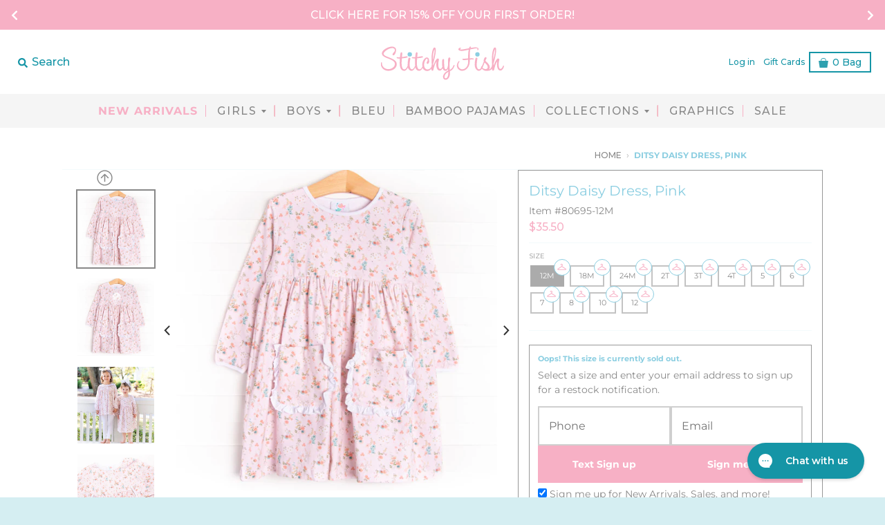

--- FILE ---
content_type: text/html; charset=utf-8
request_url: https://www.stitchyfish.com/products/ditsy-daisy-dress-pink
body_size: 31125
content:
<!DOCTYPE html>
<!--[if IE 8]><html class="no-js lt-ie9" lang="en"> <![endif]-->
<!--[if IE 9]><html class="ie9 no-js"> <![endif]-->
<!--[if (gt IE 9)|!(IE)]><!-->
<html class="no-js" lang="en">
  <!--<![endif]-->
  <head>
    <meta charset="utf-8"/>
    <meta content="IE=edge,chrome=1" http-equiv="X-UA-Compatible"/>
    <link rel="canonical" href="https://www.stitchyfish.com/products/ditsy-daisy-dress-pink"/>
    <meta content="width=device-width,initial-scale=1" name="viewport"/>
    <meta name="theme-color" content="#f7b0c5"/>

    
      <link rel="shortcut icon" href="//www.stitchyfish.com/cdn/shop/files/sf2_32x32.png?v=1614744087" type="image/png"/>
    
    <link crossorigin="anonymous" href="https://use.fontawesome.com/releases/v5.6.3/css/all.css" integrity="sha384-UHRtZLI+pbxtHCWp1t77Bi1L4ZtiqrqD80Kn4Z8NTSRyMA2Fd33n5dQ8lWUE00s/" rel="stylesheet"/>
    <link href="//www.stitchyfish.com/cdn/shop/t/478/assets/slick.css?v=99639561323254153231768322449" rel="stylesheet" type="text/css" media="all" />
    <title>
      Ditsy Daisy Dress, Pink
      
      
      
        &ndash;
        Stitchy Fish
      
    </title>

    
      <meta name="description" content="Whoopsie daisy! We have the cutest new styles for fall! This dress features a long sleeves. ruffle trimmed pocket details, and the prettiest pink floral pattern. Your little daisy will love this dress!  SIZE GUIDE 95% Cotton/5% Spandex *Sibling Match Available "/>
    
    <meta property="og:site_name" content="Stitchy Fish">
<meta property="og:url" content="https://www.stitchyfish.com/products/ditsy-daisy-dress-pink">
<meta property="og:title" content="Ditsy Daisy Dress, Pink">
<meta property="og:type" content="product">
<meta property="og:description" content="Whoopsie daisy! We have the cutest new styles for fall! This dress features a long sleeves. ruffle trimmed pocket details, and the prettiest pink floral pattern. Your little daisy will love this dress!  SIZE GUIDE 95% Cotton/5% Spandex *Sibling Match Available "><meta property="product:availability" content="oos">
  <meta property="product:price:amount" content="35.50">
  <meta property="product:price:currency" content="USD"><meta property="og:image" content="http://www.stitchyfish.com/cdn/shop/products/10A5998_1200x1200.jpg?v=1665070201">
      <meta property="og:image:secure_url" content="https://www.stitchyfish.com/cdn/shop/products/10A5998_1200x1200.jpg?v=1665070201">
      <meta property="og:image:width" content="1200">
      <meta property="og:image:height" content="1200"><meta property="og:image" content="http://www.stitchyfish.com/cdn/shop/products/disty_1200x1200.png?v=1665419738">
      <meta property="og:image:secure_url" content="https://www.stitchyfish.com/cdn/shop/products/disty_1200x1200.png?v=1665419738">
      <meta property="og:image:width" content="563">
      <meta property="og:image:height" content="566"><meta property="og:image" content="http://www.stitchyfish.com/cdn/shop/products/10A6170_1200x1200.jpg?v=1665419738">
      <meta property="og:image:secure_url" content="https://www.stitchyfish.com/cdn/shop/products/10A6170_1200x1200.jpg?v=1665419738">
      <meta property="og:image:width" content="1200">
      <meta property="og:image:height" content="1200">

<meta name="twitter:site" content="@">
<meta name="twitter:card" content="summary_large_image">
<meta name="twitter:title" content="Ditsy Daisy Dress, Pink">
<meta name="twitter:description" content="Whoopsie daisy! We have the cutest new styles for fall! This dress features a long sleeves. ruffle trimmed pocket details, and the prettiest pink floral pattern. Your little daisy will love this dress!  SIZE GUIDE 95% Cotton/5% Spandex *Sibling Match Available ">


    <script>window.performance && window.performance.mark && window.performance.mark('shopify.content_for_header.start');</script><meta id="shopify-digital-wallet" name="shopify-digital-wallet" content="/8976238/digital_wallets/dialog">
<meta name="shopify-checkout-api-token" content="809fc2350b1dc34f5e6f7d7b046f40f5">
<meta id="in-context-paypal-metadata" data-shop-id="8976238" data-venmo-supported="true" data-environment="production" data-locale="en_US" data-paypal-v4="true" data-currency="USD">
<link rel="alternate" type="application/json+oembed" href="https://www.stitchyfish.com/products/ditsy-daisy-dress-pink.oembed">
<script async="async" src="/checkouts/internal/preloads.js?locale=en-US"></script>
<link rel="preconnect" href="https://shop.app" crossorigin="anonymous">
<script async="async" src="https://shop.app/checkouts/internal/preloads.js?locale=en-US&shop_id=8976238" crossorigin="anonymous"></script>
<script id="apple-pay-shop-capabilities" type="application/json">{"shopId":8976238,"countryCode":"US","currencyCode":"USD","merchantCapabilities":["supports3DS"],"merchantId":"gid:\/\/shopify\/Shop\/8976238","merchantName":"Stitchy Fish","requiredBillingContactFields":["postalAddress","email","phone"],"requiredShippingContactFields":["postalAddress","email","phone"],"shippingType":"shipping","supportedNetworks":["visa","masterCard","amex","discover","elo","jcb"],"total":{"type":"pending","label":"Stitchy Fish","amount":"1.00"},"shopifyPaymentsEnabled":true,"supportsSubscriptions":true}</script>
<script id="shopify-features" type="application/json">{"accessToken":"809fc2350b1dc34f5e6f7d7b046f40f5","betas":["rich-media-storefront-analytics"],"domain":"www.stitchyfish.com","predictiveSearch":true,"shopId":8976238,"locale":"en"}</script>
<script>var Shopify = Shopify || {};
Shopify.shop = "stitchy-fish.myshopify.com";
Shopify.locale = "en";
Shopify.currency = {"active":"USD","rate":"1.0"};
Shopify.country = "US";
Shopify.theme = {"name":"B\u0026B 01\/18\/26","id":182126510114,"schema_name":"District","schema_version":"3.1.2","theme_store_id":null,"role":"main"};
Shopify.theme.handle = "null";
Shopify.theme.style = {"id":null,"handle":null};
Shopify.cdnHost = "www.stitchyfish.com/cdn";
Shopify.routes = Shopify.routes || {};
Shopify.routes.root = "/";</script>
<script type="module">!function(o){(o.Shopify=o.Shopify||{}).modules=!0}(window);</script>
<script>!function(o){function n(){var o=[];function n(){o.push(Array.prototype.slice.apply(arguments))}return n.q=o,n}var t=o.Shopify=o.Shopify||{};t.loadFeatures=n(),t.autoloadFeatures=n()}(window);</script>
<script>
  window.ShopifyPay = window.ShopifyPay || {};
  window.ShopifyPay.apiHost = "shop.app\/pay";
  window.ShopifyPay.redirectState = null;
</script>
<script id="shop-js-analytics" type="application/json">{"pageType":"product"}</script>
<script defer="defer" async type="module" src="//www.stitchyfish.com/cdn/shopifycloud/shop-js/modules/v2/client.init-shop-cart-sync_C5BV16lS.en.esm.js"></script>
<script defer="defer" async type="module" src="//www.stitchyfish.com/cdn/shopifycloud/shop-js/modules/v2/chunk.common_CygWptCX.esm.js"></script>
<script type="module">
  await import("//www.stitchyfish.com/cdn/shopifycloud/shop-js/modules/v2/client.init-shop-cart-sync_C5BV16lS.en.esm.js");
await import("//www.stitchyfish.com/cdn/shopifycloud/shop-js/modules/v2/chunk.common_CygWptCX.esm.js");

  window.Shopify.SignInWithShop?.initShopCartSync?.({"fedCMEnabled":true,"windoidEnabled":true});

</script>
<script>
  window.Shopify = window.Shopify || {};
  if (!window.Shopify.featureAssets) window.Shopify.featureAssets = {};
  window.Shopify.featureAssets['shop-js'] = {"shop-cart-sync":["modules/v2/client.shop-cart-sync_ZFArdW7E.en.esm.js","modules/v2/chunk.common_CygWptCX.esm.js"],"init-fed-cm":["modules/v2/client.init-fed-cm_CmiC4vf6.en.esm.js","modules/v2/chunk.common_CygWptCX.esm.js"],"shop-button":["modules/v2/client.shop-button_tlx5R9nI.en.esm.js","modules/v2/chunk.common_CygWptCX.esm.js"],"shop-cash-offers":["modules/v2/client.shop-cash-offers_DOA2yAJr.en.esm.js","modules/v2/chunk.common_CygWptCX.esm.js","modules/v2/chunk.modal_D71HUcav.esm.js"],"init-windoid":["modules/v2/client.init-windoid_sURxWdc1.en.esm.js","modules/v2/chunk.common_CygWptCX.esm.js"],"shop-toast-manager":["modules/v2/client.shop-toast-manager_ClPi3nE9.en.esm.js","modules/v2/chunk.common_CygWptCX.esm.js"],"init-shop-email-lookup-coordinator":["modules/v2/client.init-shop-email-lookup-coordinator_B8hsDcYM.en.esm.js","modules/v2/chunk.common_CygWptCX.esm.js"],"init-shop-cart-sync":["modules/v2/client.init-shop-cart-sync_C5BV16lS.en.esm.js","modules/v2/chunk.common_CygWptCX.esm.js"],"avatar":["modules/v2/client.avatar_BTnouDA3.en.esm.js"],"pay-button":["modules/v2/client.pay-button_FdsNuTd3.en.esm.js","modules/v2/chunk.common_CygWptCX.esm.js"],"init-customer-accounts":["modules/v2/client.init-customer-accounts_DxDtT_ad.en.esm.js","modules/v2/client.shop-login-button_C5VAVYt1.en.esm.js","modules/v2/chunk.common_CygWptCX.esm.js","modules/v2/chunk.modal_D71HUcav.esm.js"],"init-shop-for-new-customer-accounts":["modules/v2/client.init-shop-for-new-customer-accounts_ChsxoAhi.en.esm.js","modules/v2/client.shop-login-button_C5VAVYt1.en.esm.js","modules/v2/chunk.common_CygWptCX.esm.js","modules/v2/chunk.modal_D71HUcav.esm.js"],"shop-login-button":["modules/v2/client.shop-login-button_C5VAVYt1.en.esm.js","modules/v2/chunk.common_CygWptCX.esm.js","modules/v2/chunk.modal_D71HUcav.esm.js"],"init-customer-accounts-sign-up":["modules/v2/client.init-customer-accounts-sign-up_CPSyQ0Tj.en.esm.js","modules/v2/client.shop-login-button_C5VAVYt1.en.esm.js","modules/v2/chunk.common_CygWptCX.esm.js","modules/v2/chunk.modal_D71HUcav.esm.js"],"shop-follow-button":["modules/v2/client.shop-follow-button_Cva4Ekp9.en.esm.js","modules/v2/chunk.common_CygWptCX.esm.js","modules/v2/chunk.modal_D71HUcav.esm.js"],"checkout-modal":["modules/v2/client.checkout-modal_BPM8l0SH.en.esm.js","modules/v2/chunk.common_CygWptCX.esm.js","modules/v2/chunk.modal_D71HUcav.esm.js"],"lead-capture":["modules/v2/client.lead-capture_Bi8yE_yS.en.esm.js","modules/v2/chunk.common_CygWptCX.esm.js","modules/v2/chunk.modal_D71HUcav.esm.js"],"shop-login":["modules/v2/client.shop-login_D6lNrXab.en.esm.js","modules/v2/chunk.common_CygWptCX.esm.js","modules/v2/chunk.modal_D71HUcav.esm.js"],"payment-terms":["modules/v2/client.payment-terms_CZxnsJam.en.esm.js","modules/v2/chunk.common_CygWptCX.esm.js","modules/v2/chunk.modal_D71HUcav.esm.js"]};
</script>
<script>(function() {
  var isLoaded = false;
  function asyncLoad() {
    if (isLoaded) return;
    isLoaded = true;
    var urls = ["https:\/\/cdn1.stamped.io\/files\/widget.min.js?shop=stitchy-fish.myshopify.com","https:\/\/static.klaviyo.com\/onsite\/js\/LQViUK\/klaviyo.js?company_id=LQViUK\u0026shop=stitchy-fish.myshopify.com","https:\/\/load.fomo.com\/api\/v1\/gR1HhUV2JqXkdMwkMgUg0A\/load.js?shop=stitchy-fish.myshopify.com","\/\/backinstock.useamp.com\/widget\/14899_1767154164.js?category=bis\u0026v=6\u0026shop=stitchy-fish.myshopify.com"];
    for (var i = 0; i < urls.length; i++) {
      var s = document.createElement('script');
      s.type = 'text/javascript';
      s.async = true;
      s.src = urls[i];
      var x = document.getElementsByTagName('script')[0];
      x.parentNode.insertBefore(s, x);
    }
  };
  if(window.attachEvent) {
    window.attachEvent('onload', asyncLoad);
  } else {
    window.addEventListener('load', asyncLoad, false);
  }
})();</script>
<script id="__st">var __st={"a":8976238,"offset":-21600,"reqid":"8c9ab8a0-b611-4272-9644-9701c9cfed3a-1768782642","pageurl":"www.stitchyfish.com\/products\/ditsy-daisy-dress-pink","u":"93a6a2f28e0c","p":"product","rtyp":"product","rid":6993306910754};</script>
<script>window.ShopifyPaypalV4VisibilityTracking = true;</script>
<script id="captcha-bootstrap">!function(){'use strict';const t='contact',e='account',n='new_comment',o=[[t,t],['blogs',n],['comments',n],[t,'customer']],c=[[e,'customer_login'],[e,'guest_login'],[e,'recover_customer_password'],[e,'create_customer']],r=t=>t.map((([t,e])=>`form[action*='/${t}']:not([data-nocaptcha='true']) input[name='form_type'][value='${e}']`)).join(','),a=t=>()=>t?[...document.querySelectorAll(t)].map((t=>t.form)):[];function s(){const t=[...o],e=r(t);return a(e)}const i='password',u='form_key',d=['recaptcha-v3-token','g-recaptcha-response','h-captcha-response',i],f=()=>{try{return window.sessionStorage}catch{return}},m='__shopify_v',_=t=>t.elements[u];function p(t,e,n=!1){try{const o=window.sessionStorage,c=JSON.parse(o.getItem(e)),{data:r}=function(t){const{data:e,action:n}=t;return t[m]||n?{data:e,action:n}:{data:t,action:n}}(c);for(const[e,n]of Object.entries(r))t.elements[e]&&(t.elements[e].value=n);n&&o.removeItem(e)}catch(o){console.error('form repopulation failed',{error:o})}}const l='form_type',E='cptcha';function T(t){t.dataset[E]=!0}const w=window,h=w.document,L='Shopify',v='ce_forms',y='captcha';let A=!1;((t,e)=>{const n=(g='f06e6c50-85a8-45c8-87d0-21a2b65856fe',I='https://cdn.shopify.com/shopifycloud/storefront-forms-hcaptcha/ce_storefront_forms_captcha_hcaptcha.v1.5.2.iife.js',D={infoText:'Protected by hCaptcha',privacyText:'Privacy',termsText:'Terms'},(t,e,n)=>{const o=w[L][v],c=o.bindForm;if(c)return c(t,g,e,D).then(n);var r;o.q.push([[t,g,e,D],n]),r=I,A||(h.body.append(Object.assign(h.createElement('script'),{id:'captcha-provider',async:!0,src:r})),A=!0)});var g,I,D;w[L]=w[L]||{},w[L][v]=w[L][v]||{},w[L][v].q=[],w[L][y]=w[L][y]||{},w[L][y].protect=function(t,e){n(t,void 0,e),T(t)},Object.freeze(w[L][y]),function(t,e,n,w,h,L){const[v,y,A,g]=function(t,e,n){const i=e?o:[],u=t?c:[],d=[...i,...u],f=r(d),m=r(i),_=r(d.filter((([t,e])=>n.includes(e))));return[a(f),a(m),a(_),s()]}(w,h,L),I=t=>{const e=t.target;return e instanceof HTMLFormElement?e:e&&e.form},D=t=>v().includes(t);t.addEventListener('submit',(t=>{const e=I(t);if(!e)return;const n=D(e)&&!e.dataset.hcaptchaBound&&!e.dataset.recaptchaBound,o=_(e),c=g().includes(e)&&(!o||!o.value);(n||c)&&t.preventDefault(),c&&!n&&(function(t){try{if(!f())return;!function(t){const e=f();if(!e)return;const n=_(t);if(!n)return;const o=n.value;o&&e.removeItem(o)}(t);const e=Array.from(Array(32),(()=>Math.random().toString(36)[2])).join('');!function(t,e){_(t)||t.append(Object.assign(document.createElement('input'),{type:'hidden',name:u})),t.elements[u].value=e}(t,e),function(t,e){const n=f();if(!n)return;const o=[...t.querySelectorAll(`input[type='${i}']`)].map((({name:t})=>t)),c=[...d,...o],r={};for(const[a,s]of new FormData(t).entries())c.includes(a)||(r[a]=s);n.setItem(e,JSON.stringify({[m]:1,action:t.action,data:r}))}(t,e)}catch(e){console.error('failed to persist form',e)}}(e),e.submit())}));const S=(t,e)=>{t&&!t.dataset[E]&&(n(t,e.some((e=>e===t))),T(t))};for(const o of['focusin','change'])t.addEventListener(o,(t=>{const e=I(t);D(e)&&S(e,y())}));const B=e.get('form_key'),M=e.get(l),P=B&&M;t.addEventListener('DOMContentLoaded',(()=>{const t=y();if(P)for(const e of t)e.elements[l].value===M&&p(e,B);[...new Set([...A(),...v().filter((t=>'true'===t.dataset.shopifyCaptcha))])].forEach((e=>S(e,t)))}))}(h,new URLSearchParams(w.location.search),n,t,e,['guest_login'])})(!0,!0)}();</script>
<script integrity="sha256-4kQ18oKyAcykRKYeNunJcIwy7WH5gtpwJnB7kiuLZ1E=" data-source-attribution="shopify.loadfeatures" defer="defer" src="//www.stitchyfish.com/cdn/shopifycloud/storefront/assets/storefront/load_feature-a0a9edcb.js" crossorigin="anonymous"></script>
<script crossorigin="anonymous" defer="defer" src="//www.stitchyfish.com/cdn/shopifycloud/storefront/assets/shopify_pay/storefront-65b4c6d7.js?v=20250812"></script>
<script data-source-attribution="shopify.dynamic_checkout.dynamic.init">var Shopify=Shopify||{};Shopify.PaymentButton=Shopify.PaymentButton||{isStorefrontPortableWallets:!0,init:function(){window.Shopify.PaymentButton.init=function(){};var t=document.createElement("script");t.src="https://www.stitchyfish.com/cdn/shopifycloud/portable-wallets/latest/portable-wallets.en.js",t.type="module",document.head.appendChild(t)}};
</script>
<script data-source-attribution="shopify.dynamic_checkout.buyer_consent">
  function portableWalletsHideBuyerConsent(e){var t=document.getElementById("shopify-buyer-consent"),n=document.getElementById("shopify-subscription-policy-button");t&&n&&(t.classList.add("hidden"),t.setAttribute("aria-hidden","true"),n.removeEventListener("click",e))}function portableWalletsShowBuyerConsent(e){var t=document.getElementById("shopify-buyer-consent"),n=document.getElementById("shopify-subscription-policy-button");t&&n&&(t.classList.remove("hidden"),t.removeAttribute("aria-hidden"),n.addEventListener("click",e))}window.Shopify?.PaymentButton&&(window.Shopify.PaymentButton.hideBuyerConsent=portableWalletsHideBuyerConsent,window.Shopify.PaymentButton.showBuyerConsent=portableWalletsShowBuyerConsent);
</script>
<script data-source-attribution="shopify.dynamic_checkout.cart.bootstrap">document.addEventListener("DOMContentLoaded",(function(){function t(){return document.querySelector("shopify-accelerated-checkout-cart, shopify-accelerated-checkout")}if(t())Shopify.PaymentButton.init();else{new MutationObserver((function(e,n){t()&&(Shopify.PaymentButton.init(),n.disconnect())})).observe(document.body,{childList:!0,subtree:!0})}}));
</script>
<link id="shopify-accelerated-checkout-styles" rel="stylesheet" media="screen" href="https://www.stitchyfish.com/cdn/shopifycloud/portable-wallets/latest/accelerated-checkout-backwards-compat.css" crossorigin="anonymous">
<style id="shopify-accelerated-checkout-cart">
        #shopify-buyer-consent {
  margin-top: 1em;
  display: inline-block;
  width: 100%;
}

#shopify-buyer-consent.hidden {
  display: none;
}

#shopify-subscription-policy-button {
  background: none;
  border: none;
  padding: 0;
  text-decoration: underline;
  font-size: inherit;
  cursor: pointer;
}

#shopify-subscription-policy-button::before {
  box-shadow: none;
}

      </style>

<script>window.performance && window.performance.mark && window.performance.mark('shopify.content_for_header.end');</script>
    <link href="//www.stitchyfish.com/cdn/shop/t/478/assets/theme.scss.css?v=109391913049109860881768716001" rel="stylesheet" type="text/css" media="all" />
    <link href="//www.stitchyfish.com/cdn/shop/t/478/assets/custom.css?v=182932218540774172731768322449" rel="stylesheet" type="text/css" media="all" />

    <link href="//www.stitchyfish.com/cdn/shop/t/478/assets/tap-main.min.css?v=138020143506834151041768322449" rel="stylesheet" type="text/css" media="all" />

    <link rel="stylesheet" type="text/css" href="//www.stitchyfish.com/cdn/shop/t/478/assets/toastr.css?v=2399670320172264771768322449"/>

    

    <script>
      window.StyleHatch = window.StyleHatch || {};
      StyleHatch.Strings = {
      instagramAddToken: "Add your Instagram access token.",
      instagramInvalidToken: "The Instagram access token is invalid. Check to make sure you added the complete token.",
      instagramRateLimitToken: "Your store is currently over Instagram\u0026#39;s rate limit. Contact Style Hatch support for details.",
      addToCart: "Add to Bag",
      preorder: "PRE-ORDER NOW",
      soldOut: "Sold Out",
      addressError: "Error looking up that address",
      addressNoResults: "No results for that address",
      addressQueryLimit: "You have exceeded the Google API usage limit. Consider upgrading to a \u003ca href=\"https:\/\/developers.google.com\/maps\/premium\/usage-limits\"\u003ePremium Plan\u003c\/a\u003e.",
      authError: "There was a problem authenticating your Google Maps account."
    }
      StyleHatch.currencyFormat = "${{amount}}";
      StyleHatch.ajaxCartEnable = true;
      StyleHatch.enableMiniCart = true;
      // Post defer
      window.addEventListener('DOMContentLoaded', function() {
        (function( $ ) {
          

          //Collection Sidebar Filtering code
          Shopify.queryParams = {};
          if (location.search.length) {
            for (var aKeyValue, i = 0, aCouples = location.search.substr(1).split('&'); i < aCouples.length; i++) {
              aKeyValue = aCouples[i].split('=');
              if (aKeyValue.length > 1) {
                Shopify.queryParams[decodeURIComponent(aKeyValue[0])] = decodeURIComponent(aKeyValue[1]);
              }
            }
          }
          var activeTags = window.location.href.substring(window.location.href.lastIndexOf('/') + 1);
          var activeTagsSplit = activeTags.split('+');
          var newURL;
          jQuery("#btn-filter").on("click", function() {
            if (!newURL) return;
            location.href = newURL;
          });

          $.each(activeTagsSplit, function(index, val){
            var s = val.split('?')[0]
            $("input[value=" + s + "]").prop("checked",true);
          });

          var activeTagsCount = activeTagsSplit.length;
          jQuery('.color-checkbox').click(function(){
          });
          var collFilters = jQuery('.sidebar-content input[type="checkbox"]');
          collFilters.change(function(event) {
            var activeTags = window.location.href.substring(window.location.href.lastIndexOf('/') + 1);

            delete Shopify.queryParams.page;
            var newTags = [];
            collFilters.each(function() {
              if (jQuery(this).is(":checked")) {
                newTags.push(jQuery(this).val());
              }
            });
            
            if (newTags.length) {
              Shopify.queryParams.constraint = newTags.join('+');
            } else {
              delete Shopify.queryParams.constraint;
            }

            location.search = jQuery.param(Shopify.queryParams);
            
          });

          
          
        })(jq223);
      });
      document.documentElement.className = document.documentElement.className.replace('no-js', 'js');
    </script>

    <script type="text/javascript">
      window.lazySizesConfig = window.lazySizesConfig || {};
      window.lazySizesConfig.expand = 1200;
      window.lazySizesConfig.loadMode = 3;
      window.lazySizesConfig.ricTimeout = 50;
    </script>

    <script src="//www.stitchyfish.com/cdn/shop/t/478/assets/lazysizes.min.js?v=89003468032776447541768322449" type="text/javascript"></script>

    <script src="//www.stitchyfish.com/cdn/shop/t/478/assets/vendor.js?v=74942200938426627251768322449" type="text/javascript"></script>

    <script defer src="https://use.fontawesome.com/e6aebeb24e.js" type="text/javascript"></script>

    <script defer src="//www.stitchyfish.com/cdn/shop/t/478/assets/slick.min.js?v=71779134894361685811768322449" type="text/javascript"></script>

    

    <script defer src="//www.stitchyfish.com/cdn/shop/t/478/assets/toastr.js?v=126093537138283768741768322449" type="text/javascript"></script>

    <script defer src="//www.stitchyfish.com/cdn/shop/t/478/assets/index.min.js?v=123141658852947760051768322449" type="text/javascript"></script>

    <script defer src="//www.stitchyfish.com/cdn/shop/t/478/assets/custom.js?v=112773590164501360101768322449" type="text/javascript"></script>

    <script defer src="//www.klaviyo.com/media/js/public/klaviyo_subscribe.js" type="text/javascript"></script>

    <meta name="google-site-verification" content="l3aGjUyarLd1HM1NT7k7azSlKoKARe5mvoNbjXcI0_0" />

    <meta name="facebook-domain-verification"content="rex19m4ukvyyjgv23sgvjgp5b3o4z1"/>

    <link rel="preconnect" href="https://fonts.googleapis.com">
    <link rel="preconnect" href="https://fonts.gstatic.com" crossorigin>
    <link href="https://fonts.googleapis.com/css2?family=Montserrat:wght@500&display=swap" rel="stylesheet">
    <meta name="google-site-verification" content="aj_UzI3i9d0fahXRuzOpt4ZVuAxAGQuaMVYe0nGxO2c" />

    <!-- TikTok Pixel Code Start -->
<script>
  !(function (w, d, t) {
    w.TiktokAnalyticsObject = t;
    var ttq = (w[t] = w[t] || []);
    (ttq.methods = [
      'page',
      'track',
      'identify',
      'instances',
      'debug',
      'on',
      'off',
      'once',
      'ready',
      'alias',
      'group',
      'enableCookie',
      'disableCookie',
      'holdConsent',
      'revokeConsent',
      'grantConsent',
    ]),
      (ttq.setAndDefer = function (t, e) {
        t[e] = function () {
          t.push([e].concat(Array.prototype.slice.call(arguments, 0)));
        };
      });
    for (var i = 0; i < ttq.methods.length; i++) ttq.setAndDefer(ttq, ttq.methods[i]);
    (ttq.instance = function (t) {
      for (var e = ttq._i[t] || [], n = 0; n < ttq.methods.length; n++) ttq.setAndDefer(e, ttq.methods[n]);
      return e;
    }),
      (ttq.load = function (e, n) {
        var r = 'https://analytics.tiktok.com/i18n/pixel/events.js',
          o = n && n.partner;
        (ttq._i = ttq._i || {}),
          (ttq._i[e] = []),
          (ttq._i[e]._u = r),
          (ttq._t = ttq._t || {}),
          (ttq._t[e] = +new Date()),
          (ttq._o = ttq._o || {}),
          (ttq._o[e] = n || {});
        n = document.createElement('script');
        (n.type = 'text/javascript'), (n.async = !0), (n.src = r + '?sdkid=' + e + '&lib=' + t);
        e = document.getElementsByTagName('script')[0];
        e.parentNode.insertBefore(n, e);
      });

    ttq.load('D13IAS3C77UBTE66R410');
    ttq.page();
  })(window, document, 'ttq');
</script>
<!-- TikTok Pixel Code End -->

  <!-- BEGIN app block: shopify://apps/gorgias-live-chat-helpdesk/blocks/gorgias/a66db725-7b96-4e3f-916e-6c8e6f87aaaa -->
<script defer data-gorgias-loader-chat src="https://config.gorgias.chat/bundle-loader/shopify/stitchy-fish.myshopify.com"></script>


<script defer data-gorgias-loader-convert  src="https://cdn.9gtb.com/loader.js"></script>


<script defer data-gorgias-loader-mailto-replace  src="https://config.gorgias.help/api/contact-forms/replace-mailto-script.js?shopName=stitchy-fish"></script>


<!-- END app block --><!-- BEGIN app block: shopify://apps/elevar-conversion-tracking/blocks/dataLayerEmbed/bc30ab68-b15c-4311-811f-8ef485877ad6 -->



<script type="module" dynamic>
  const configUrl = "/a/elevar/static/configs/afc501808d6eb46beeb60cf5a9c87b68be5042b9/config.js";
  const config = (await import(configUrl)).default;
  const scriptUrl = config.script_src_app_theme_embed;

  if (scriptUrl) {
    const { handler } = await import(scriptUrl);

    await handler(
      config,
      {
        cartData: {
  marketId: "282886178",
  attributes:{},
  cartTotal: "0.0",
  currencyCode:"USD",
  items: []
}
,
        user: {cartTotal: "0.0",
    currencyCode:"USD",customer: {},
}
,
        isOnCartPage:false,
        collectionView:null,
        searchResultsView:null,
        productView:{
    attributes:{},
    currencyCode:"USD",defaultVariant: {id:"80695-12M",name:"Ditsy Daisy Dress, Pink",
        brand:"Stitchy Fish",
        category:"Fall In Stock 22",
        variant:"12M",
        price: "35.5",
        productId: "6993306910754",
        variantId: "40379967569954",
        compareAtPrice: "35.5",image:"\/\/www.stitchyfish.com\/cdn\/shop\/products\/10A5998.jpg?v=1665070201",url:"\/products\/ditsy-daisy-dress-pink?variant=40379967569954"},items: [{id:"80695-12M",name:"Ditsy Daisy Dress, Pink",
          brand:"Stitchy Fish",
          category:"Fall In Stock 22",
          variant:"12M",
          price: "35.5",
          productId: "6993306910754",
          variantId: "40379967569954",
          compareAtPrice: "35.5",image:"\/\/www.stitchyfish.com\/cdn\/shop\/products\/10A5998.jpg?v=1665070201",url:"\/products\/ditsy-daisy-dress-pink?variant=40379967569954"},{id:"80695-18M",name:"Ditsy Daisy Dress, Pink",
          brand:"Stitchy Fish",
          category:"Fall In Stock 22",
          variant:"18M",
          price: "35.5",
          productId: "6993306910754",
          variantId: "40379967602722",
          compareAtPrice: "35.5",image:"\/\/www.stitchyfish.com\/cdn\/shop\/products\/10A5998.jpg?v=1665070201",url:"\/products\/ditsy-daisy-dress-pink?variant=40379967602722"},{id:"80695-24M",name:"Ditsy Daisy Dress, Pink",
          brand:"Stitchy Fish",
          category:"Fall In Stock 22",
          variant:"24M",
          price: "35.5",
          productId: "6993306910754",
          variantId: "40379967635490",
          compareAtPrice: "35.5",image:"\/\/www.stitchyfish.com\/cdn\/shop\/products\/10A5998.jpg?v=1665070201",url:"\/products\/ditsy-daisy-dress-pink?variant=40379967635490"},{id:"80695-2T",name:"Ditsy Daisy Dress, Pink",
          brand:"Stitchy Fish",
          category:"Fall In Stock 22",
          variant:"2T",
          price: "35.5",
          productId: "6993306910754",
          variantId: "40379967668258",
          compareAtPrice: "35.5",image:"\/\/www.stitchyfish.com\/cdn\/shop\/products\/10A5998.jpg?v=1665070201",url:"\/products\/ditsy-daisy-dress-pink?variant=40379967668258"},{id:"80695-3T",name:"Ditsy Daisy Dress, Pink",
          brand:"Stitchy Fish",
          category:"Fall In Stock 22",
          variant:"3T",
          price: "35.5",
          productId: "6993306910754",
          variantId: "40379967701026",
          compareAtPrice: "35.5",image:"\/\/www.stitchyfish.com\/cdn\/shop\/products\/10A5998.jpg?v=1665070201",url:"\/products\/ditsy-daisy-dress-pink?variant=40379967701026"},{id:"80695-4T",name:"Ditsy Daisy Dress, Pink",
          brand:"Stitchy Fish",
          category:"Fall In Stock 22",
          variant:"4T",
          price: "35.5",
          productId: "6993306910754",
          variantId: "40379967733794",
          compareAtPrice: "35.5",image:"\/\/www.stitchyfish.com\/cdn\/shop\/products\/10A5998.jpg?v=1665070201",url:"\/products\/ditsy-daisy-dress-pink?variant=40379967733794"},{id:"80695-5",name:"Ditsy Daisy Dress, Pink",
          brand:"Stitchy Fish",
          category:"Fall In Stock 22",
          variant:"5",
          price: "35.5",
          productId: "6993306910754",
          variantId: "40379967766562",
          compareAtPrice: "35.5",image:"\/\/www.stitchyfish.com\/cdn\/shop\/products\/10A5998.jpg?v=1665070201",url:"\/products\/ditsy-daisy-dress-pink?variant=40379967766562"},{id:"80695-6",name:"Ditsy Daisy Dress, Pink",
          brand:"Stitchy Fish",
          category:"Fall In Stock 22",
          variant:"6",
          price: "35.5",
          productId: "6993306910754",
          variantId: "40379967799330",
          compareAtPrice: "35.5",image:"\/\/www.stitchyfish.com\/cdn\/shop\/products\/10A5998.jpg?v=1665070201",url:"\/products\/ditsy-daisy-dress-pink?variant=40379967799330"},{id:"80695-7",name:"Ditsy Daisy Dress, Pink",
          brand:"Stitchy Fish",
          category:"Fall In Stock 22",
          variant:"7",
          price: "35.5",
          productId: "6993306910754",
          variantId: "40379967832098",
          compareAtPrice: "35.5",image:"\/\/www.stitchyfish.com\/cdn\/shop\/products\/10A5998.jpg?v=1665070201",url:"\/products\/ditsy-daisy-dress-pink?variant=40379967832098"},{id:"80695-8",name:"Ditsy Daisy Dress, Pink",
          brand:"Stitchy Fish",
          category:"Fall In Stock 22",
          variant:"8",
          price: "35.5",
          productId: "6993306910754",
          variantId: "40379967864866",
          compareAtPrice: "35.5",image:"\/\/www.stitchyfish.com\/cdn\/shop\/products\/10A5998.jpg?v=1665070201",url:"\/products\/ditsy-daisy-dress-pink?variant=40379967864866"},{id:"80695-10",name:"Ditsy Daisy Dress, Pink",
          brand:"Stitchy Fish",
          category:"Fall In Stock 22",
          variant:"10",
          price: "35.5",
          productId: "6993306910754",
          variantId: "40379967897634",
          compareAtPrice: "35.5",image:"\/\/www.stitchyfish.com\/cdn\/shop\/products\/10A5998.jpg?v=1665070201",url:"\/products\/ditsy-daisy-dress-pink?variant=40379967897634"},{id:"80695-12",name:"Ditsy Daisy Dress, Pink",
          brand:"Stitchy Fish",
          category:"Fall In Stock 22",
          variant:"12",
          price: "35.5",
          productId: "6993306910754",
          variantId: "40379967930402",
          compareAtPrice: "35.5",image:"\/\/www.stitchyfish.com\/cdn\/shop\/products\/10A5998.jpg?v=1665070201",url:"\/products\/ditsy-daisy-dress-pink?variant=40379967930402"},]
  },
        checkoutComplete: null
      }
    );
  }
</script>


<!-- END app block --><!-- BEGIN app block: shopify://apps/zepto-product-personalizer/blocks/product_personalizer_main/7411210d-7b32-4c09-9455-e129e3be4729 --><!-- BEGIN app snippet: product-personalizer -->



  
 
 


<style>.pplr_add_to_cart{display:none !important;}</style><div id="pplr-6993306910754" data-id="6993306910754" class="product-personalizer" data-handle="ditsy-daisy-dress-pink"></div>
  
<script type='text/javascript'>
  window.pplr_variant_product = [];
  
  
   
  window.pplr_variant_product["41165412663330"]={"id":"41165412663330","product_id":"7231029215266","price":"800","inventory_quantity":"-13625","inventory_policy":"deny","inventory_management":""};
  
  window.pplr_variant_product["41165412696098"]={"id":"41165412696098","product_id":"7231029215266","price":"1200","inventory_quantity":"-37499","inventory_policy":"deny","inventory_management":""};
  
  window.pplr_variant_product["41165412728866"]={"id":"41165412728866","product_id":"7231029215266","price":"1200","inventory_quantity":"-38160","inventory_policy":"deny","inventory_management":""};
  
  window.pplr_variant_product["41165412761634"]={"id":"41165412761634","product_id":"7231029215266","price":"1000","inventory_quantity":"-6550","inventory_policy":"deny","inventory_management":""};
  
  
  window.pplr_inv_product = [7231029215266];
   
  if (typeof product_personalizer == 'undefined') {
  var product_personalizer = {"cstmfy_req":"1"};
  }
  if (typeof pplr_product == 'undefined') {
    var pplr_product = {"id":6993306910754,"title":"Ditsy Daisy Dress, Pink","handle":"ditsy-daisy-dress-pink","description":"\u003cp\u003e\u003cspan data-mce-fragment=\"1\"\u003eWhoopsie daisy! We have the cutest new \u003c\/span\u003e\u003cspan data-mce-fragment=\"1\"\u003estyles for fall\u003c\/span\u003e\u003cspan data-mce-fragment=\"1\"\u003e! This dress features a long sleeves. ruffle trimmed pocket details, and the prettiest pink floral pattern. Your little daisy will love this dress! \u003c\/span\u003e\u003c\/p\u003e\n\u003cp data-mce-fragment=\"1\"\u003e\u003ca href=\"https:\/\/www.stitchyfish.com\/pages\/above-the-knee-dress\" data-mce-fragment=\"1\" data-mce-href=\"https:\/\/www.stitchyfish.com\/pages\/above-the-knee-dress\"\u003eSIZE GUIDE\u003c\/a\u003e\u003c\/p\u003e\n\u003cp data-mce-fragment=\"1\"\u003e95% Cotton\/5% Spandex\u003c\/p\u003e\n\u003cp data-mce-fragment=\"1\"\u003e*Sibling Match Available \u003c\/p\u003e","published_at":"2022-10-11T08:00:04-05:00","created_at":"2022-04-28T13:32:40-05:00","vendor":"Stitchy Fish","type":"Fall In Stock 22","tags":["$20 Sale BF","30LD23","BF2230","cmas30","Cotton Blend","Dress","Dresses","EOW24FALL22","eow30","Fall In Stock 22","FALL22SS","Floral","Floral Print","Florals","Front Pockets","GIRL","Girl Dresses","Girl22","Girls","Girls 22","Girls Dress","girls dresses","Knit","knit dress","Knits","Light pink","Long Sleeve","Long Sleeve Dress","long sleeves","Mono","Monogram","Monogrammable","NYsale22","PC101624","PC61024","Pink","Pink Floral","Pink Florals","Pocket","Pocket Dress","Pockets","Regular Price","Ruffle Pocket","SSBF2340"],"price":3550,"price_min":3550,"price_max":3550,"available":false,"price_varies":false,"compare_at_price":3550,"compare_at_price_min":3550,"compare_at_price_max":3550,"compare_at_price_varies":false,"variants":[{"id":40379967569954,"title":"12M","option1":"12M","option2":null,"option3":null,"sku":"80695-12M","requires_shipping":true,"taxable":true,"featured_image":null,"available":false,"name":"Ditsy Daisy Dress, Pink - 12M","public_title":"12M","options":["12M"],"price":3550,"weight":0,"compare_at_price":3550,"inventory_quantity":0,"inventory_management":"shopify","inventory_policy":"deny","barcode":"80695-12M","requires_selling_plan":false,"selling_plan_allocations":[],"quantity_rule":{"min":1,"max":null,"increment":1}},{"id":40379967602722,"title":"18M","option1":"18M","option2":null,"option3":null,"sku":"80695-18M","requires_shipping":true,"taxable":true,"featured_image":null,"available":false,"name":"Ditsy Daisy Dress, Pink - 18M","public_title":"18M","options":["18M"],"price":3550,"weight":0,"compare_at_price":3550,"inventory_quantity":0,"inventory_management":"shopify","inventory_policy":"deny","barcode":"80695-18M","requires_selling_plan":false,"selling_plan_allocations":[],"quantity_rule":{"min":1,"max":null,"increment":1}},{"id":40379967635490,"title":"24M","option1":"24M","option2":null,"option3":null,"sku":"80695-24M","requires_shipping":true,"taxable":true,"featured_image":null,"available":false,"name":"Ditsy Daisy Dress, Pink - 24M","public_title":"24M","options":["24M"],"price":3550,"weight":0,"compare_at_price":3550,"inventory_quantity":0,"inventory_management":"shopify","inventory_policy":"deny","barcode":"80695-24M","requires_selling_plan":false,"selling_plan_allocations":[],"quantity_rule":{"min":1,"max":null,"increment":1}},{"id":40379967668258,"title":"2T","option1":"2T","option2":null,"option3":null,"sku":"80695-2T","requires_shipping":true,"taxable":true,"featured_image":null,"available":false,"name":"Ditsy Daisy Dress, Pink - 2T","public_title":"2T","options":["2T"],"price":3550,"weight":0,"compare_at_price":3550,"inventory_quantity":0,"inventory_management":"shopify","inventory_policy":"deny","barcode":"80695-2T","requires_selling_plan":false,"selling_plan_allocations":[],"quantity_rule":{"min":1,"max":null,"increment":1}},{"id":40379967701026,"title":"3T","option1":"3T","option2":null,"option3":null,"sku":"80695-3T","requires_shipping":true,"taxable":true,"featured_image":null,"available":false,"name":"Ditsy Daisy Dress, Pink - 3T","public_title":"3T","options":["3T"],"price":3550,"weight":0,"compare_at_price":3550,"inventory_quantity":0,"inventory_management":"shopify","inventory_policy":"deny","barcode":"80695-3T","requires_selling_plan":false,"selling_plan_allocations":[],"quantity_rule":{"min":1,"max":null,"increment":1}},{"id":40379967733794,"title":"4T","option1":"4T","option2":null,"option3":null,"sku":"80695-4T","requires_shipping":true,"taxable":true,"featured_image":null,"available":false,"name":"Ditsy Daisy Dress, Pink - 4T","public_title":"4T","options":["4T"],"price":3550,"weight":0,"compare_at_price":3550,"inventory_quantity":0,"inventory_management":"shopify","inventory_policy":"deny","barcode":"80695-4T","requires_selling_plan":false,"selling_plan_allocations":[],"quantity_rule":{"min":1,"max":null,"increment":1}},{"id":40379967766562,"title":"5","option1":"5","option2":null,"option3":null,"sku":"80695-5","requires_shipping":true,"taxable":true,"featured_image":null,"available":false,"name":"Ditsy Daisy Dress, Pink - 5","public_title":"5","options":["5"],"price":3550,"weight":0,"compare_at_price":3550,"inventory_quantity":0,"inventory_management":"shopify","inventory_policy":"deny","barcode":"80695-5","requires_selling_plan":false,"selling_plan_allocations":[],"quantity_rule":{"min":1,"max":null,"increment":1}},{"id":40379967799330,"title":"6","option1":"6","option2":null,"option3":null,"sku":"80695-6","requires_shipping":true,"taxable":true,"featured_image":null,"available":false,"name":"Ditsy Daisy Dress, Pink - 6","public_title":"6","options":["6"],"price":3550,"weight":0,"compare_at_price":3550,"inventory_quantity":0,"inventory_management":"shopify","inventory_policy":"deny","barcode":"80695-6","requires_selling_plan":false,"selling_plan_allocations":[],"quantity_rule":{"min":1,"max":null,"increment":1}},{"id":40379967832098,"title":"7","option1":"7","option2":null,"option3":null,"sku":"80695-7","requires_shipping":true,"taxable":true,"featured_image":null,"available":false,"name":"Ditsy Daisy Dress, Pink - 7","public_title":"7","options":["7"],"price":3550,"weight":0,"compare_at_price":3550,"inventory_quantity":0,"inventory_management":"shopify","inventory_policy":"deny","barcode":"80695-7","requires_selling_plan":false,"selling_plan_allocations":[],"quantity_rule":{"min":1,"max":null,"increment":1}},{"id":40379967864866,"title":"8","option1":"8","option2":null,"option3":null,"sku":"80695-8","requires_shipping":true,"taxable":true,"featured_image":null,"available":false,"name":"Ditsy Daisy Dress, Pink - 8","public_title":"8","options":["8"],"price":3550,"weight":0,"compare_at_price":3550,"inventory_quantity":0,"inventory_management":"shopify","inventory_policy":"deny","barcode":"80695-8","requires_selling_plan":false,"selling_plan_allocations":[],"quantity_rule":{"min":1,"max":null,"increment":1}},{"id":40379967897634,"title":"10","option1":"10","option2":null,"option3":null,"sku":"80695-10","requires_shipping":true,"taxable":true,"featured_image":null,"available":false,"name":"Ditsy Daisy Dress, Pink - 10","public_title":"10","options":["10"],"price":3550,"weight":0,"compare_at_price":3550,"inventory_quantity":0,"inventory_management":"shopify","inventory_policy":"deny","barcode":"80695-10","requires_selling_plan":false,"selling_plan_allocations":[],"quantity_rule":{"min":1,"max":null,"increment":1}},{"id":40379967930402,"title":"12","option1":"12","option2":null,"option3":null,"sku":"80695-12","requires_shipping":true,"taxable":true,"featured_image":null,"available":false,"name":"Ditsy Daisy Dress, Pink - 12","public_title":"12","options":["12"],"price":3550,"weight":0,"compare_at_price":3550,"inventory_quantity":0,"inventory_management":"shopify","inventory_policy":"deny","barcode":"80695-12","requires_selling_plan":false,"selling_plan_allocations":[],"quantity_rule":{"min":1,"max":null,"increment":1}}],"images":["\/\/www.stitchyfish.com\/cdn\/shop\/products\/10A5998.jpg?v=1665070201","\/\/www.stitchyfish.com\/cdn\/shop\/products\/disty.png?v=1665419738","\/\/www.stitchyfish.com\/cdn\/shop\/products\/10A6170.jpg?v=1665419738","\/\/www.stitchyfish.com\/cdn\/shop\/products\/10A6462_1.jpg?v=1665419738","\/\/www.stitchyfish.com\/cdn\/shop\/products\/10A6010.jpg?v=1665419738"],"featured_image":"\/\/www.stitchyfish.com\/cdn\/shop\/products\/10A5998.jpg?v=1665070201","options":["Size"],"media":[{"alt":null,"id":22639113830434,"position":1,"preview_image":{"aspect_ratio":1.0,"height":2726,"width":2726,"src":"\/\/www.stitchyfish.com\/cdn\/shop\/products\/10A5998.jpg?v=1665070201"},"aspect_ratio":1.0,"height":2726,"media_type":"image","src":"\/\/www.stitchyfish.com\/cdn\/shop\/products\/10A5998.jpg?v=1665070201","width":2726},{"alt":null,"id":22658067202082,"position":2,"preview_image":{"aspect_ratio":0.995,"height":566,"width":563,"src":"\/\/www.stitchyfish.com\/cdn\/shop\/products\/disty.png?v=1665419738"},"aspect_ratio":0.995,"height":566,"media_type":"image","src":"\/\/www.stitchyfish.com\/cdn\/shop\/products\/disty.png?v=1665419738","width":563},{"alt":null,"id":22639199027234,"position":3,"preview_image":{"aspect_ratio":1.0,"height":3644,"width":3643,"src":"\/\/www.stitchyfish.com\/cdn\/shop\/products\/10A6170.jpg?v=1665419738"},"aspect_ratio":1.0,"height":3644,"media_type":"image","src":"\/\/www.stitchyfish.com\/cdn\/shop\/products\/10A6170.jpg?v=1665419738","width":3643},{"alt":null,"id":22640494903330,"position":4,"preview_image":{"aspect_ratio":1.0,"height":2851,"width":2851,"src":"\/\/www.stitchyfish.com\/cdn\/shop\/products\/10A6462_1.jpg?v=1665419738"},"aspect_ratio":1.0,"height":2851,"media_type":"image","src":"\/\/www.stitchyfish.com\/cdn\/shop\/products\/10A6462_1.jpg?v=1665419738","width":2851},{"alt":null,"id":22639114158114,"position":5,"preview_image":{"aspect_ratio":1.0,"height":2726,"width":2726,"src":"\/\/www.stitchyfish.com\/cdn\/shop\/products\/10A6010.jpg?v=1665419738"},"aspect_ratio":1.0,"height":2726,"media_type":"image","src":"\/\/www.stitchyfish.com\/cdn\/shop\/products\/10A6010.jpg?v=1665419738","width":2726}],"requires_selling_plan":false,"selling_plan_groups":[],"content":"\u003cp\u003e\u003cspan data-mce-fragment=\"1\"\u003eWhoopsie daisy! We have the cutest new \u003c\/span\u003e\u003cspan data-mce-fragment=\"1\"\u003estyles for fall\u003c\/span\u003e\u003cspan data-mce-fragment=\"1\"\u003e! This dress features a long sleeves. ruffle trimmed pocket details, and the prettiest pink floral pattern. Your little daisy will love this dress! \u003c\/span\u003e\u003c\/p\u003e\n\u003cp data-mce-fragment=\"1\"\u003e\u003ca href=\"https:\/\/www.stitchyfish.com\/pages\/above-the-knee-dress\" data-mce-fragment=\"1\" data-mce-href=\"https:\/\/www.stitchyfish.com\/pages\/above-the-knee-dress\"\u003eSIZE GUIDE\u003c\/a\u003e\u003c\/p\u003e\n\u003cp data-mce-fragment=\"1\"\u003e95% Cotton\/5% Spandex\u003c\/p\u003e\n\u003cp data-mce-fragment=\"1\"\u003e*Sibling Match Available \u003c\/p\u003e"};
  }
  if (typeof pplr_shop_currency == 'undefined') {
  var pplr_shop_currency = "USD";
  }
  if (typeof pplr_enabled_currencies_size == 'undefined') {
    var pplr_enabled_currencies_size = 1;
  }
  if (typeof pplr_money_formate == 'undefined') {
  var pplr_money_formate = "${{amount}}";
  }
  if (typeof pplr_script_loaded == "undefined") {
    var pplr_script_loaded = true;
    var loadScript_p = function(url, callback) {
    var script = document.createElement("script")
    script.type = "text/javascript";
    script.setAttribute("defer", "defer");
    if (script.readyState) {
      script.onreadystatechange = function() {
        if (script.readyState == "loaded" ||
            script.readyState == "complete") {
          script.onreadystatechange = null;
          callback();
        }
      };
    } else {
      script.onload = function() {
        callback();
      };
    }
    script.src = url;
    document.getElementsByTagName("head")[0].appendChild(script);
  };
  if(product_personalizer['cstmfy_req']>0){
      loadScript_p('//cdn-zeptoapps.com/product-personalizer/canvas-script.php?shop=stitchy-fish.myshopify.com&prid=6993306910754&kkr=tomato', function() {})
    }
  }
</script>

<!-- END app snippet -->
<!-- BEGIN app snippet: zepto_common --><script>
var pplr_cart = {"note":null,"attributes":{},"original_total_price":0,"total_price":0,"total_discount":0,"total_weight":0.0,"item_count":0,"items":[],"requires_shipping":false,"currency":"USD","items_subtotal_price":0,"cart_level_discount_applications":[],"checkout_charge_amount":0};
var pplr_shop_currency = "USD";
var pplr_enabled_currencies_size = 1;
var pplr_money_formate = "${{amount}}";
var pplr_manual_theme_selector=null;
</script>
<script defer src="//cdn-zeptoapps.com/product-personalizer/pplr_common.js?v=18" ></script><!-- END app snippet -->

<!-- END app block --><link href="https://monorail-edge.shopifysvc.com" rel="dns-prefetch">
<script>(function(){if ("sendBeacon" in navigator && "performance" in window) {try {var session_token_from_headers = performance.getEntriesByType('navigation')[0].serverTiming.find(x => x.name == '_s').description;} catch {var session_token_from_headers = undefined;}var session_cookie_matches = document.cookie.match(/_shopify_s=([^;]*)/);var session_token_from_cookie = session_cookie_matches && session_cookie_matches.length === 2 ? session_cookie_matches[1] : "";var session_token = session_token_from_headers || session_token_from_cookie || "";function handle_abandonment_event(e) {var entries = performance.getEntries().filter(function(entry) {return /monorail-edge.shopifysvc.com/.test(entry.name);});if (!window.abandonment_tracked && entries.length === 0) {window.abandonment_tracked = true;var currentMs = Date.now();var navigation_start = performance.timing.navigationStart;var payload = {shop_id: 8976238,url: window.location.href,navigation_start,duration: currentMs - navigation_start,session_token,page_type: "product"};window.navigator.sendBeacon("https://monorail-edge.shopifysvc.com/v1/produce", JSON.stringify({schema_id: "online_store_buyer_site_abandonment/1.1",payload: payload,metadata: {event_created_at_ms: currentMs,event_sent_at_ms: currentMs}}));}}window.addEventListener('pagehide', handle_abandonment_event);}}());</script>
<script id="web-pixels-manager-setup">(function e(e,d,r,n,o){if(void 0===o&&(o={}),!Boolean(null===(a=null===(i=window.Shopify)||void 0===i?void 0:i.analytics)||void 0===a?void 0:a.replayQueue)){var i,a;window.Shopify=window.Shopify||{};var t=window.Shopify;t.analytics=t.analytics||{};var s=t.analytics;s.replayQueue=[],s.publish=function(e,d,r){return s.replayQueue.push([e,d,r]),!0};try{self.performance.mark("wpm:start")}catch(e){}var l=function(){var e={modern:/Edge?\/(1{2}[4-9]|1[2-9]\d|[2-9]\d{2}|\d{4,})\.\d+(\.\d+|)|Firefox\/(1{2}[4-9]|1[2-9]\d|[2-9]\d{2}|\d{4,})\.\d+(\.\d+|)|Chrom(ium|e)\/(9{2}|\d{3,})\.\d+(\.\d+|)|(Maci|X1{2}).+ Version\/(15\.\d+|(1[6-9]|[2-9]\d|\d{3,})\.\d+)([,.]\d+|)( \(\w+\)|)( Mobile\/\w+|) Safari\/|Chrome.+OPR\/(9{2}|\d{3,})\.\d+\.\d+|(CPU[ +]OS|iPhone[ +]OS|CPU[ +]iPhone|CPU IPhone OS|CPU iPad OS)[ +]+(15[._]\d+|(1[6-9]|[2-9]\d|\d{3,})[._]\d+)([._]\d+|)|Android:?[ /-](13[3-9]|1[4-9]\d|[2-9]\d{2}|\d{4,})(\.\d+|)(\.\d+|)|Android.+Firefox\/(13[5-9]|1[4-9]\d|[2-9]\d{2}|\d{4,})\.\d+(\.\d+|)|Android.+Chrom(ium|e)\/(13[3-9]|1[4-9]\d|[2-9]\d{2}|\d{4,})\.\d+(\.\d+|)|SamsungBrowser\/([2-9]\d|\d{3,})\.\d+/,legacy:/Edge?\/(1[6-9]|[2-9]\d|\d{3,})\.\d+(\.\d+|)|Firefox\/(5[4-9]|[6-9]\d|\d{3,})\.\d+(\.\d+|)|Chrom(ium|e)\/(5[1-9]|[6-9]\d|\d{3,})\.\d+(\.\d+|)([\d.]+$|.*Safari\/(?![\d.]+ Edge\/[\d.]+$))|(Maci|X1{2}).+ Version\/(10\.\d+|(1[1-9]|[2-9]\d|\d{3,})\.\d+)([,.]\d+|)( \(\w+\)|)( Mobile\/\w+|) Safari\/|Chrome.+OPR\/(3[89]|[4-9]\d|\d{3,})\.\d+\.\d+|(CPU[ +]OS|iPhone[ +]OS|CPU[ +]iPhone|CPU IPhone OS|CPU iPad OS)[ +]+(10[._]\d+|(1[1-9]|[2-9]\d|\d{3,})[._]\d+)([._]\d+|)|Android:?[ /-](13[3-9]|1[4-9]\d|[2-9]\d{2}|\d{4,})(\.\d+|)(\.\d+|)|Mobile Safari.+OPR\/([89]\d|\d{3,})\.\d+\.\d+|Android.+Firefox\/(13[5-9]|1[4-9]\d|[2-9]\d{2}|\d{4,})\.\d+(\.\d+|)|Android.+Chrom(ium|e)\/(13[3-9]|1[4-9]\d|[2-9]\d{2}|\d{4,})\.\d+(\.\d+|)|Android.+(UC? ?Browser|UCWEB|U3)[ /]?(15\.([5-9]|\d{2,})|(1[6-9]|[2-9]\d|\d{3,})\.\d+)\.\d+|SamsungBrowser\/(5\.\d+|([6-9]|\d{2,})\.\d+)|Android.+MQ{2}Browser\/(14(\.(9|\d{2,})|)|(1[5-9]|[2-9]\d|\d{3,})(\.\d+|))(\.\d+|)|K[Aa][Ii]OS\/(3\.\d+|([4-9]|\d{2,})\.\d+)(\.\d+|)/},d=e.modern,r=e.legacy,n=navigator.userAgent;return n.match(d)?"modern":n.match(r)?"legacy":"unknown"}(),u="modern"===l?"modern":"legacy",c=(null!=n?n:{modern:"",legacy:""})[u],f=function(e){return[e.baseUrl,"/wpm","/b",e.hashVersion,"modern"===e.buildTarget?"m":"l",".js"].join("")}({baseUrl:d,hashVersion:r,buildTarget:u}),m=function(e){var d=e.version,r=e.bundleTarget,n=e.surface,o=e.pageUrl,i=e.monorailEndpoint;return{emit:function(e){var a=e.status,t=e.errorMsg,s=(new Date).getTime(),l=JSON.stringify({metadata:{event_sent_at_ms:s},events:[{schema_id:"web_pixels_manager_load/3.1",payload:{version:d,bundle_target:r,page_url:o,status:a,surface:n,error_msg:t},metadata:{event_created_at_ms:s}}]});if(!i)return console&&console.warn&&console.warn("[Web Pixels Manager] No Monorail endpoint provided, skipping logging."),!1;try{return self.navigator.sendBeacon.bind(self.navigator)(i,l)}catch(e){}var u=new XMLHttpRequest;try{return u.open("POST",i,!0),u.setRequestHeader("Content-Type","text/plain"),u.send(l),!0}catch(e){return console&&console.warn&&console.warn("[Web Pixels Manager] Got an unhandled error while logging to Monorail."),!1}}}}({version:r,bundleTarget:l,surface:e.surface,pageUrl:self.location.href,monorailEndpoint:e.monorailEndpoint});try{o.browserTarget=l,function(e){var d=e.src,r=e.async,n=void 0===r||r,o=e.onload,i=e.onerror,a=e.sri,t=e.scriptDataAttributes,s=void 0===t?{}:t,l=document.createElement("script"),u=document.querySelector("head"),c=document.querySelector("body");if(l.async=n,l.src=d,a&&(l.integrity=a,l.crossOrigin="anonymous"),s)for(var f in s)if(Object.prototype.hasOwnProperty.call(s,f))try{l.dataset[f]=s[f]}catch(e){}if(o&&l.addEventListener("load",o),i&&l.addEventListener("error",i),u)u.appendChild(l);else{if(!c)throw new Error("Did not find a head or body element to append the script");c.appendChild(l)}}({src:f,async:!0,onload:function(){if(!function(){var e,d;return Boolean(null===(d=null===(e=window.Shopify)||void 0===e?void 0:e.analytics)||void 0===d?void 0:d.initialized)}()){var d=window.webPixelsManager.init(e)||void 0;if(d){var r=window.Shopify.analytics;r.replayQueue.forEach((function(e){var r=e[0],n=e[1],o=e[2];d.publishCustomEvent(r,n,o)})),r.replayQueue=[],r.publish=d.publishCustomEvent,r.visitor=d.visitor,r.initialized=!0}}},onerror:function(){return m.emit({status:"failed",errorMsg:"".concat(f," has failed to load")})},sri:function(e){var d=/^sha384-[A-Za-z0-9+/=]+$/;return"string"==typeof e&&d.test(e)}(c)?c:"",scriptDataAttributes:o}),m.emit({status:"loading"})}catch(e){m.emit({status:"failed",errorMsg:(null==e?void 0:e.message)||"Unknown error"})}}})({shopId: 8976238,storefrontBaseUrl: "https://www.stitchyfish.com",extensionsBaseUrl: "https://extensions.shopifycdn.com/cdn/shopifycloud/web-pixels-manager",monorailEndpoint: "https://monorail-edge.shopifysvc.com/unstable/produce_batch",surface: "storefront-renderer",enabledBetaFlags: ["2dca8a86"],webPixelsConfigList: [{"id":"1942749218","configuration":"{\"accountID\":\"LQViUK\",\"webPixelConfig\":\"eyJlbmFibGVBZGRlZFRvQ2FydEV2ZW50cyI6IHRydWV9\"}","eventPayloadVersion":"v1","runtimeContext":"STRICT","scriptVersion":"524f6c1ee37bacdca7657a665bdca589","type":"APP","apiClientId":123074,"privacyPurposes":["ANALYTICS","MARKETING"],"dataSharingAdjustments":{"protectedCustomerApprovalScopes":["read_customer_address","read_customer_email","read_customer_name","read_customer_personal_data","read_customer_phone"]}},{"id":"1408827426","configuration":"{\"backendUrl\":\"https:\\\/\\\/api.fomo.com\",\"shopifyDomain\":\"stitchy-fish.myshopify.com\",\"clientId\":\"gR1HhUV2JqXkdMwkMgUg0A\"}","eventPayloadVersion":"v1","runtimeContext":"STRICT","scriptVersion":"7d6b3c47d11904234b4b4387460e7d33","type":"APP","apiClientId":155003,"privacyPurposes":["ANALYTICS","MARKETING","SALE_OF_DATA"],"dataSharingAdjustments":{"protectedCustomerApprovalScopes":["read_customer_address","read_customer_email","read_customer_name","read_customer_personal_data"]}},{"id":"1245218","configuration":"{\"config_url\": \"\/a\/elevar\/static\/configs\/afc501808d6eb46beeb60cf5a9c87b68be5042b9\/config.js\"}","eventPayloadVersion":"v1","runtimeContext":"STRICT","scriptVersion":"ab86028887ec2044af7d02b854e52653","type":"APP","apiClientId":2509311,"privacyPurposes":[],"dataSharingAdjustments":{"protectedCustomerApprovalScopes":["read_customer_address","read_customer_email","read_customer_name","read_customer_personal_data","read_customer_phone"]}},{"id":"24182818","eventPayloadVersion":"1","runtimeContext":"LAX","scriptVersion":"1","type":"CUSTOM","privacyPurposes":["ANALYTICS","MARKETING","SALE_OF_DATA"],"name":"Elevar - Checkout Tracking"},{"id":"115179554","eventPayloadVersion":"1","runtimeContext":"LAX","scriptVersion":"3","type":"CUSTOM","privacyPurposes":["ANALYTICS","MARKETING","SALE_OF_DATA"],"name":"Bing\/Microsoft Ads"},{"id":"115245090","eventPayloadVersion":"1","runtimeContext":"LAX","scriptVersion":"1","type":"CUSTOM","privacyPurposes":["ANALYTICS","MARKETING","SALE_OF_DATA"],"name":"Gift Variant Cleanup"},{"id":"shopify-app-pixel","configuration":"{}","eventPayloadVersion":"v1","runtimeContext":"STRICT","scriptVersion":"0450","apiClientId":"shopify-pixel","type":"APP","privacyPurposes":["ANALYTICS","MARKETING"]},{"id":"shopify-custom-pixel","eventPayloadVersion":"v1","runtimeContext":"LAX","scriptVersion":"0450","apiClientId":"shopify-pixel","type":"CUSTOM","privacyPurposes":["ANALYTICS","MARKETING"]}],isMerchantRequest: false,initData: {"shop":{"name":"Stitchy Fish","paymentSettings":{"currencyCode":"USD"},"myshopifyDomain":"stitchy-fish.myshopify.com","countryCode":"US","storefrontUrl":"https:\/\/www.stitchyfish.com"},"customer":null,"cart":null,"checkout":null,"productVariants":[{"price":{"amount":35.5,"currencyCode":"USD"},"product":{"title":"Ditsy Daisy Dress, Pink","vendor":"Stitchy Fish","id":"6993306910754","untranslatedTitle":"Ditsy Daisy Dress, Pink","url":"\/products\/ditsy-daisy-dress-pink","type":"Fall In Stock 22"},"id":"40379967569954","image":{"src":"\/\/www.stitchyfish.com\/cdn\/shop\/products\/10A5998.jpg?v=1665070201"},"sku":"80695-12M","title":"12M","untranslatedTitle":"12M"},{"price":{"amount":35.5,"currencyCode":"USD"},"product":{"title":"Ditsy Daisy Dress, Pink","vendor":"Stitchy Fish","id":"6993306910754","untranslatedTitle":"Ditsy Daisy Dress, Pink","url":"\/products\/ditsy-daisy-dress-pink","type":"Fall In Stock 22"},"id":"40379967602722","image":{"src":"\/\/www.stitchyfish.com\/cdn\/shop\/products\/10A5998.jpg?v=1665070201"},"sku":"80695-18M","title":"18M","untranslatedTitle":"18M"},{"price":{"amount":35.5,"currencyCode":"USD"},"product":{"title":"Ditsy Daisy Dress, Pink","vendor":"Stitchy Fish","id":"6993306910754","untranslatedTitle":"Ditsy Daisy Dress, Pink","url":"\/products\/ditsy-daisy-dress-pink","type":"Fall In Stock 22"},"id":"40379967635490","image":{"src":"\/\/www.stitchyfish.com\/cdn\/shop\/products\/10A5998.jpg?v=1665070201"},"sku":"80695-24M","title":"24M","untranslatedTitle":"24M"},{"price":{"amount":35.5,"currencyCode":"USD"},"product":{"title":"Ditsy Daisy Dress, Pink","vendor":"Stitchy Fish","id":"6993306910754","untranslatedTitle":"Ditsy Daisy Dress, Pink","url":"\/products\/ditsy-daisy-dress-pink","type":"Fall In Stock 22"},"id":"40379967668258","image":{"src":"\/\/www.stitchyfish.com\/cdn\/shop\/products\/10A5998.jpg?v=1665070201"},"sku":"80695-2T","title":"2T","untranslatedTitle":"2T"},{"price":{"amount":35.5,"currencyCode":"USD"},"product":{"title":"Ditsy Daisy Dress, Pink","vendor":"Stitchy Fish","id":"6993306910754","untranslatedTitle":"Ditsy Daisy Dress, Pink","url":"\/products\/ditsy-daisy-dress-pink","type":"Fall In Stock 22"},"id":"40379967701026","image":{"src":"\/\/www.stitchyfish.com\/cdn\/shop\/products\/10A5998.jpg?v=1665070201"},"sku":"80695-3T","title":"3T","untranslatedTitle":"3T"},{"price":{"amount":35.5,"currencyCode":"USD"},"product":{"title":"Ditsy Daisy Dress, Pink","vendor":"Stitchy Fish","id":"6993306910754","untranslatedTitle":"Ditsy Daisy Dress, Pink","url":"\/products\/ditsy-daisy-dress-pink","type":"Fall In Stock 22"},"id":"40379967733794","image":{"src":"\/\/www.stitchyfish.com\/cdn\/shop\/products\/10A5998.jpg?v=1665070201"},"sku":"80695-4T","title":"4T","untranslatedTitle":"4T"},{"price":{"amount":35.5,"currencyCode":"USD"},"product":{"title":"Ditsy Daisy Dress, Pink","vendor":"Stitchy Fish","id":"6993306910754","untranslatedTitle":"Ditsy Daisy Dress, Pink","url":"\/products\/ditsy-daisy-dress-pink","type":"Fall In Stock 22"},"id":"40379967766562","image":{"src":"\/\/www.stitchyfish.com\/cdn\/shop\/products\/10A5998.jpg?v=1665070201"},"sku":"80695-5","title":"5","untranslatedTitle":"5"},{"price":{"amount":35.5,"currencyCode":"USD"},"product":{"title":"Ditsy Daisy Dress, Pink","vendor":"Stitchy Fish","id":"6993306910754","untranslatedTitle":"Ditsy Daisy Dress, Pink","url":"\/products\/ditsy-daisy-dress-pink","type":"Fall In Stock 22"},"id":"40379967799330","image":{"src":"\/\/www.stitchyfish.com\/cdn\/shop\/products\/10A5998.jpg?v=1665070201"},"sku":"80695-6","title":"6","untranslatedTitle":"6"},{"price":{"amount":35.5,"currencyCode":"USD"},"product":{"title":"Ditsy Daisy Dress, Pink","vendor":"Stitchy Fish","id":"6993306910754","untranslatedTitle":"Ditsy Daisy Dress, Pink","url":"\/products\/ditsy-daisy-dress-pink","type":"Fall In Stock 22"},"id":"40379967832098","image":{"src":"\/\/www.stitchyfish.com\/cdn\/shop\/products\/10A5998.jpg?v=1665070201"},"sku":"80695-7","title":"7","untranslatedTitle":"7"},{"price":{"amount":35.5,"currencyCode":"USD"},"product":{"title":"Ditsy Daisy Dress, Pink","vendor":"Stitchy Fish","id":"6993306910754","untranslatedTitle":"Ditsy Daisy Dress, Pink","url":"\/products\/ditsy-daisy-dress-pink","type":"Fall In Stock 22"},"id":"40379967864866","image":{"src":"\/\/www.stitchyfish.com\/cdn\/shop\/products\/10A5998.jpg?v=1665070201"},"sku":"80695-8","title":"8","untranslatedTitle":"8"},{"price":{"amount":35.5,"currencyCode":"USD"},"product":{"title":"Ditsy Daisy Dress, Pink","vendor":"Stitchy Fish","id":"6993306910754","untranslatedTitle":"Ditsy Daisy Dress, Pink","url":"\/products\/ditsy-daisy-dress-pink","type":"Fall In Stock 22"},"id":"40379967897634","image":{"src":"\/\/www.stitchyfish.com\/cdn\/shop\/products\/10A5998.jpg?v=1665070201"},"sku":"80695-10","title":"10","untranslatedTitle":"10"},{"price":{"amount":35.5,"currencyCode":"USD"},"product":{"title":"Ditsy Daisy Dress, Pink","vendor":"Stitchy Fish","id":"6993306910754","untranslatedTitle":"Ditsy Daisy Dress, Pink","url":"\/products\/ditsy-daisy-dress-pink","type":"Fall In Stock 22"},"id":"40379967930402","image":{"src":"\/\/www.stitchyfish.com\/cdn\/shop\/products\/10A5998.jpg?v=1665070201"},"sku":"80695-12","title":"12","untranslatedTitle":"12"}],"purchasingCompany":null},},"https://www.stitchyfish.com/cdn","fcfee988w5aeb613cpc8e4bc33m6693e112",{"modern":"","legacy":""},{"shopId":"8976238","storefrontBaseUrl":"https:\/\/www.stitchyfish.com","extensionBaseUrl":"https:\/\/extensions.shopifycdn.com\/cdn\/shopifycloud\/web-pixels-manager","surface":"storefront-renderer","enabledBetaFlags":"[\"2dca8a86\"]","isMerchantRequest":"false","hashVersion":"fcfee988w5aeb613cpc8e4bc33m6693e112","publish":"custom","events":"[[\"page_viewed\",{}],[\"product_viewed\",{\"productVariant\":{\"price\":{\"amount\":35.5,\"currencyCode\":\"USD\"},\"product\":{\"title\":\"Ditsy Daisy Dress, Pink\",\"vendor\":\"Stitchy Fish\",\"id\":\"6993306910754\",\"untranslatedTitle\":\"Ditsy Daisy Dress, Pink\",\"url\":\"\/products\/ditsy-daisy-dress-pink\",\"type\":\"Fall In Stock 22\"},\"id\":\"40379967569954\",\"image\":{\"src\":\"\/\/www.stitchyfish.com\/cdn\/shop\/products\/10A5998.jpg?v=1665070201\"},\"sku\":\"80695-12M\",\"title\":\"12M\",\"untranslatedTitle\":\"12M\"}}]]"});</script><script>
  window.ShopifyAnalytics = window.ShopifyAnalytics || {};
  window.ShopifyAnalytics.meta = window.ShopifyAnalytics.meta || {};
  window.ShopifyAnalytics.meta.currency = 'USD';
  var meta = {"product":{"id":6993306910754,"gid":"gid:\/\/shopify\/Product\/6993306910754","vendor":"Stitchy Fish","type":"Fall In Stock 22","handle":"ditsy-daisy-dress-pink","variants":[{"id":40379967569954,"price":3550,"name":"Ditsy Daisy Dress, Pink - 12M","public_title":"12M","sku":"80695-12M"},{"id":40379967602722,"price":3550,"name":"Ditsy Daisy Dress, Pink - 18M","public_title":"18M","sku":"80695-18M"},{"id":40379967635490,"price":3550,"name":"Ditsy Daisy Dress, Pink - 24M","public_title":"24M","sku":"80695-24M"},{"id":40379967668258,"price":3550,"name":"Ditsy Daisy Dress, Pink - 2T","public_title":"2T","sku":"80695-2T"},{"id":40379967701026,"price":3550,"name":"Ditsy Daisy Dress, Pink - 3T","public_title":"3T","sku":"80695-3T"},{"id":40379967733794,"price":3550,"name":"Ditsy Daisy Dress, Pink - 4T","public_title":"4T","sku":"80695-4T"},{"id":40379967766562,"price":3550,"name":"Ditsy Daisy Dress, Pink - 5","public_title":"5","sku":"80695-5"},{"id":40379967799330,"price":3550,"name":"Ditsy Daisy Dress, Pink - 6","public_title":"6","sku":"80695-6"},{"id":40379967832098,"price":3550,"name":"Ditsy Daisy Dress, Pink - 7","public_title":"7","sku":"80695-7"},{"id":40379967864866,"price":3550,"name":"Ditsy Daisy Dress, Pink - 8","public_title":"8","sku":"80695-8"},{"id":40379967897634,"price":3550,"name":"Ditsy Daisy Dress, Pink - 10","public_title":"10","sku":"80695-10"},{"id":40379967930402,"price":3550,"name":"Ditsy Daisy Dress, Pink - 12","public_title":"12","sku":"80695-12"}],"remote":false},"page":{"pageType":"product","resourceType":"product","resourceId":6993306910754,"requestId":"8c9ab8a0-b611-4272-9644-9701c9cfed3a-1768782642"}};
  for (var attr in meta) {
    window.ShopifyAnalytics.meta[attr] = meta[attr];
  }
</script>
<script class="analytics">
  (function () {
    var customDocumentWrite = function(content) {
      var jquery = null;

      if (window.jQuery) {
        jquery = window.jQuery;
      } else if (window.Checkout && window.Checkout.$) {
        jquery = window.Checkout.$;
      }

      if (jquery) {
        jquery('body').append(content);
      }
    };

    var hasLoggedConversion = function(token) {
      if (token) {
        return document.cookie.indexOf('loggedConversion=' + token) !== -1;
      }
      return false;
    }

    var setCookieIfConversion = function(token) {
      if (token) {
        var twoMonthsFromNow = new Date(Date.now());
        twoMonthsFromNow.setMonth(twoMonthsFromNow.getMonth() + 2);

        document.cookie = 'loggedConversion=' + token + '; expires=' + twoMonthsFromNow;
      }
    }

    var trekkie = window.ShopifyAnalytics.lib = window.trekkie = window.trekkie || [];
    if (trekkie.integrations) {
      return;
    }
    trekkie.methods = [
      'identify',
      'page',
      'ready',
      'track',
      'trackForm',
      'trackLink'
    ];
    trekkie.factory = function(method) {
      return function() {
        var args = Array.prototype.slice.call(arguments);
        args.unshift(method);
        trekkie.push(args);
        return trekkie;
      };
    };
    for (var i = 0; i < trekkie.methods.length; i++) {
      var key = trekkie.methods[i];
      trekkie[key] = trekkie.factory(key);
    }
    trekkie.load = function(config) {
      trekkie.config = config || {};
      trekkie.config.initialDocumentCookie = document.cookie;
      var first = document.getElementsByTagName('script')[0];
      var script = document.createElement('script');
      script.type = 'text/javascript';
      script.onerror = function(e) {
        var scriptFallback = document.createElement('script');
        scriptFallback.type = 'text/javascript';
        scriptFallback.onerror = function(error) {
                var Monorail = {
      produce: function produce(monorailDomain, schemaId, payload) {
        var currentMs = new Date().getTime();
        var event = {
          schema_id: schemaId,
          payload: payload,
          metadata: {
            event_created_at_ms: currentMs,
            event_sent_at_ms: currentMs
          }
        };
        return Monorail.sendRequest("https://" + monorailDomain + "/v1/produce", JSON.stringify(event));
      },
      sendRequest: function sendRequest(endpointUrl, payload) {
        // Try the sendBeacon API
        if (window && window.navigator && typeof window.navigator.sendBeacon === 'function' && typeof window.Blob === 'function' && !Monorail.isIos12()) {
          var blobData = new window.Blob([payload], {
            type: 'text/plain'
          });

          if (window.navigator.sendBeacon(endpointUrl, blobData)) {
            return true;
          } // sendBeacon was not successful

        } // XHR beacon

        var xhr = new XMLHttpRequest();

        try {
          xhr.open('POST', endpointUrl);
          xhr.setRequestHeader('Content-Type', 'text/plain');
          xhr.send(payload);
        } catch (e) {
          console.log(e);
        }

        return false;
      },
      isIos12: function isIos12() {
        return window.navigator.userAgent.lastIndexOf('iPhone; CPU iPhone OS 12_') !== -1 || window.navigator.userAgent.lastIndexOf('iPad; CPU OS 12_') !== -1;
      }
    };
    Monorail.produce('monorail-edge.shopifysvc.com',
      'trekkie_storefront_load_errors/1.1',
      {shop_id: 8976238,
      theme_id: 182126510114,
      app_name: "storefront",
      context_url: window.location.href,
      source_url: "//www.stitchyfish.com/cdn/s/trekkie.storefront.cd680fe47e6c39ca5d5df5f0a32d569bc48c0f27.min.js"});

        };
        scriptFallback.async = true;
        scriptFallback.src = '//www.stitchyfish.com/cdn/s/trekkie.storefront.cd680fe47e6c39ca5d5df5f0a32d569bc48c0f27.min.js';
        first.parentNode.insertBefore(scriptFallback, first);
      };
      script.async = true;
      script.src = '//www.stitchyfish.com/cdn/s/trekkie.storefront.cd680fe47e6c39ca5d5df5f0a32d569bc48c0f27.min.js';
      first.parentNode.insertBefore(script, first);
    };
    trekkie.load(
      {"Trekkie":{"appName":"storefront","development":false,"defaultAttributes":{"shopId":8976238,"isMerchantRequest":null,"themeId":182126510114,"themeCityHash":"6312097582635591633","contentLanguage":"en","currency":"USD"},"isServerSideCookieWritingEnabled":true,"monorailRegion":"shop_domain","enabledBetaFlags":["65f19447"]},"Session Attribution":{},"S2S":{"facebookCapiEnabled":false,"source":"trekkie-storefront-renderer","apiClientId":580111}}
    );

    var loaded = false;
    trekkie.ready(function() {
      if (loaded) return;
      loaded = true;

      window.ShopifyAnalytics.lib = window.trekkie;

      var originalDocumentWrite = document.write;
      document.write = customDocumentWrite;
      try { window.ShopifyAnalytics.merchantGoogleAnalytics.call(this); } catch(error) {};
      document.write = originalDocumentWrite;

      window.ShopifyAnalytics.lib.page(null,{"pageType":"product","resourceType":"product","resourceId":6993306910754,"requestId":"8c9ab8a0-b611-4272-9644-9701c9cfed3a-1768782642","shopifyEmitted":true});

      var match = window.location.pathname.match(/checkouts\/(.+)\/(thank_you|post_purchase)/)
      var token = match? match[1]: undefined;
      if (!hasLoggedConversion(token)) {
        setCookieIfConversion(token);
        window.ShopifyAnalytics.lib.track("Viewed Product",{"currency":"USD","variantId":40379967569954,"productId":6993306910754,"productGid":"gid:\/\/shopify\/Product\/6993306910754","name":"Ditsy Daisy Dress, Pink - 12M","price":"35.50","sku":"80695-12M","brand":"Stitchy Fish","variant":"12M","category":"Fall In Stock 22","nonInteraction":true,"remote":false},undefined,undefined,{"shopifyEmitted":true});
      window.ShopifyAnalytics.lib.track("monorail:\/\/trekkie_storefront_viewed_product\/1.1",{"currency":"USD","variantId":40379967569954,"productId":6993306910754,"productGid":"gid:\/\/shopify\/Product\/6993306910754","name":"Ditsy Daisy Dress, Pink - 12M","price":"35.50","sku":"80695-12M","brand":"Stitchy Fish","variant":"12M","category":"Fall In Stock 22","nonInteraction":true,"remote":false,"referer":"https:\/\/www.stitchyfish.com\/products\/ditsy-daisy-dress-pink"});
      }
    });


        var eventsListenerScript = document.createElement('script');
        eventsListenerScript.async = true;
        eventsListenerScript.src = "//www.stitchyfish.com/cdn/shopifycloud/storefront/assets/shop_events_listener-3da45d37.js";
        document.getElementsByTagName('head')[0].appendChild(eventsListenerScript);

})();</script>
  <script>
  if (!window.ga || (window.ga && typeof window.ga !== 'function')) {
    window.ga = function ga() {
      (window.ga.q = window.ga.q || []).push(arguments);
      if (window.Shopify && window.Shopify.analytics && typeof window.Shopify.analytics.publish === 'function') {
        window.Shopify.analytics.publish("ga_stub_called", {}, {sendTo: "google_osp_migration"});
      }
      console.error("Shopify's Google Analytics stub called with:", Array.from(arguments), "\nSee https://help.shopify.com/manual/promoting-marketing/pixels/pixel-migration#google for more information.");
    };
    if (window.Shopify && window.Shopify.analytics && typeof window.Shopify.analytics.publish === 'function') {
      window.Shopify.analytics.publish("ga_stub_initialized", {}, {sendTo: "google_osp_migration"});
    }
  }
</script>
<script
  defer
  src="https://www.stitchyfish.com/cdn/shopifycloud/perf-kit/shopify-perf-kit-3.0.4.min.js"
  data-application="storefront-renderer"
  data-shop-id="8976238"
  data-render-region="gcp-us-central1"
  data-page-type="product"
  data-theme-instance-id="182126510114"
  data-theme-name="District"
  data-theme-version="3.1.2"
  data-monorail-region="shop_domain"
  data-resource-timing-sampling-rate="10"
  data-shs="true"
  data-shs-beacon="true"
  data-shs-export-with-fetch="true"
  data-shs-logs-sample-rate="1"
  data-shs-beacon-endpoint="https://www.stitchyfish.com/api/collect"
></script>
</head>
  <body id="ditsy-daisy-dress-pink" class="template-product" data-template-directory="" data-template="product">
    <div id="page">
      <div id="shopify-section-promo-bar" class="shopify-section top-section"><div class="text-center">
  <div id="headerCarousel" class="header-carousel" data-slick='{"autoplay": true, "autoplaySpeed": 8000}' data-section-id="promo-bar" data-section-type="promo-bar">
    
      <div class="slide headerCarousel__slide--1557152866820" >
        <a href="/pages/vip-text-group">CLICK HERE FOR 15% OFF YOUR FIRST ORDER!</a>
      </div>
    
      <div class="slide headerCarousel__slide--b63bd032-b29c-4e39-a0ab-a13fa7c4c563" >
        <a href="/collections/new-arrivals">FREE Shipping On Orders $100+</a>
      </div>
    
      <div class="slide headerCarousel__slide--message_rBt4JG" >
        <a href="/collections/bold-bright-collection">BOLD & BRIGHT SALE! Styles Starting At $19.99 TODAY ONLY!</a>
      </div>
    
  </div>
</div>

  
</div>
      <header class="util">
  <div class="search-wrapper" >
    <!-- /snippets/search-bar.liquid -->


<form action="/search" method="get" class="input-group search-bar" role="search">
  <input type="hidden" name="type" value="product">
  <div class="icon-wrapper">
    <span class="icon-fallback-text">
      <span class="icon icon-search" aria-hidden="true"><svg aria-hidden="true" focusable="false" role="presentation" class="icon icon-ui-search" viewBox="0 0 512 512"><path d="M505 442.7L405.3 343c-4.5-4.5-10.6-7-17-7H372c27.6-35.3 44-79.7 44-128C416 93.1 322.9 0 208 0S0 93.1 0 208s93.1 208 208 208c48.3 0 92.7-16.4 128-44v16.3c0 6.4 2.5 12.5 7 17l99.7 99.7c9.4 9.4 24.6 9.4 33.9 0l28.3-28.3c9.4-9.4 9.4-24.6.1-34zM208 336c-70.7 0-128-57.2-128-128 0-70.7 57.2-128 128-128 70.7 0 128 57.2 128 128 0 70.7-57.2 128-128 128z"/></svg></span>
      <span class="fallback-text">Search</span>
    </span>
  </div>
  <div class="input-wrapper">
    <input type="search" name="q" value="" placeholder="Search our store" class="input-group-field" aria-label="Search our store">
  </div>
  <div class="button-wrapper">
    <span class="input-group-btn">
      <button type="button" class="btn icon-fallback-text">
        <span class="icon icon-close" aria-hidden="true"><svg aria-hidden="true" focusable="false" role="presentation" class="icon icon-ui-close" viewBox="0 0 352 512"><path d="M242.72 256l100.07-100.07c12.28-12.28 12.28-32.19 0-44.48l-22.24-22.24c-12.28-12.28-32.19-12.28-44.48 0L176 189.28 75.93 89.21c-12.28-12.28-32.19-12.28-44.48 0L9.21 111.45c-12.28 12.28-12.28 32.19 0 44.48L109.28 256 9.21 356.07c-12.28 12.28-12.28 32.19 0 44.48l22.24 22.24c12.28 12.28 32.2 12.28 44.48 0L176 322.72l100.07 100.07c12.28 12.28 32.2 12.28 44.48 0l22.24-22.24c12.28-12.28 12.28-32.19 0-44.48L242.72 256z"/></svg></span>
        <span class="fallback-text">Close menu</span>
      </button>
    </span>
  </div>
</form>
  </div>

  <div class="wrapper">
    <div class="left-wrapper">
      <ul class="text-links">
        <li class="mobile-menu">
          <a href="#menu" class="toggle-menu menu-link">
            <span class="icon-text">
              <span class="icon icon-menu" aria-hidden="true"><svg aria-hidden="true" focusable="false" role="presentation" class="icon icon-ui-menu" viewBox="0 0 448 512"><path d="M16 132h416c8.837 0 16-7.163 16-16V76c0-8.837-7.163-16-16-16H16C7.163 60 0 67.163 0 76v40c0 8.837 7.163 16 16 16zm0 160h416c8.837 0 16-7.163 16-16v-40c0-8.837-7.163-16-16-16H16c-8.837 0-16 7.163-16 16v40c0 8.837 7.163 16 16 16zm0 160h416c8.837 0 16-7.163 16-16v-40c0-8.837-7.163-16-16-16H16c-8.837 0-16 7.163-16 16v40c0 8.837 7.163 16 16 16z"/></svg></span>
              <span class="text" data-close-text="Close menu">Menu</span>
            </span>
          </a>
        </li>
        <li>
          <a href="#" class="search">
            <span class="icon-text">
              <span class="icon icon-search" aria-hidden="true"><svg aria-hidden="true" focusable="false" role="presentation" class="icon icon-ui-search" viewBox="0 0 512 512"><path d="M505 442.7L405.3 343c-4.5-4.5-10.6-7-17-7H372c27.6-35.3 44-79.7 44-128C416 93.1 322.9 0 208 0S0 93.1 0 208s93.1 208 208 208c48.3 0 92.7-16.4 128-44v16.3c0 6.4 2.5 12.5 7 17l99.7 99.7c9.4 9.4 24.6 9.4 33.9 0l28.3-28.3c9.4-9.4 9.4-24.6.1-34zM208 336c-70.7 0-128-57.2-128-128 0-70.7 57.2-128 128-128 70.7 0 128 57.2 128 128 0 70.7-57.2 128-128 128z"/></svg></span>
              <span class="text">Search</span>
            </span>
          </a>
        </li>
      </ul>
      
      
    </div>

    
      <div class="site-logo has-image" itemscope itemtype="http://schema.org/Organization">
    
      <a href="/" itemprop="url" class="logo-image">
        <img src="https://cdn.shopify.com/s/files/1/0897/6238/files/StitchyFish-Logo.svg?v=1677604921">
      </a>
    
      </div>
    

    <div class="right-wrapper">
      
      
        <!-- /snippets/accounts-nav.liquid -->
<ul class="text-links">
  
    <li>
      <a href="/account/login" id="customer_login_link">Log in</a>
    </li>
  
</ul>
      
      
        <span class="text-links">
          <a href="/products/gift-card">Gift Cards</a>
        </span>
      
      <div class="text-link"></div>
      
      <a href="/cart" id="CartButton"  data-cart-toggle >
        <span class="icon-fallback-text"><span class="icon icon-cart" aria-hidden="true"><svg xmlns="http://www.w3.org/2000/svg" viewBox="0 0 39.272 39.796">
  <defs>
    <style>
      .cls-1 {
        fill: #c8c3be;
        opacity: 0.897;
      }
    </style>
  </defs>
  <path id="Path_173" data-name="Path 173" class="cls-1" d="M30.5,11.52v-.655A10.838,10.838,0,0,0,19.636,0a11.063,11.063,0,0,0-11,11v.655H0L4.189,39.8H34.952l4.32-28.276ZM11.258,11a8.378,8.378,0,0,1,16.756,0v.655H11.389A1.423,1.423,0,0,1,11.258,11Z"/>
</svg></span>
        </span>
        <span id="CartCount" data-cart-count>0</span>
        Bag
        <span id="CartCost" class="money"></span>

      </a>
      
        <!-- /snippets/cart-preview.liquid -->
<div class="cart-preview">
  <div class="cart-preview-title">
    Added to Bag
  </div>
  <div class="product-container">
    <div class="box product">
      <figure>
        <a href="#" class="product-image"></a>
        <figcaption>
          <a href="#" class="product-title"></a>
          <ul class="product-variant options"></ul>
          <span class="product-price price money"></span>
        </figcaption>
      </figure>
    </div>
  </div>
  <div class="cart-preview-total">
    
    <div class="count plural">You have <span class="item-count"></span> items in your bag</div>
    <div class="count singular">You have <span class="item-count">1</span> item in your bag</div>
    <div class="label">Total</div>
    <div class="total-price total"><span class="money"></span></div>
  </div>
  <div class="cart-preview-buttons">
    <a href="/cart" class="button solid">Check Out</a>
    <a href="#continue" class="button outline continue-shopping">Continue Shopping</a>
  </div>
</div>
      
    </div>
  </div>
</header>

      <div id="shopify-section-header" class="shopify-section header"><div data-section-id="header" data-section-type="header-section">
  <div class="site-header-wrapper">
    <header class="site-header minimal " data-scroll-lock="util" role="banner">

      <div class="wrapper">
        <div class="logo-nav-contain">
          <nav class="nav-bar" role="navigation">
            <ul class="site-nav" role="menubar">
  
  
    <li class="" role="presentation">
      <a href="https://www.stitchyfish.com/collections/new-arrivals"  role="menuitem">New Arrivals</a>
      
    </li>
  
    <li class="has-dropdown " role="presentation">
      <a href="/collections/girls" aria-haspopup="true" aria-expanded="false" role="menuitem">Girls</a>
      
        <ul class="dropdown " aria-hidden="true" role="menu">
          
          
            <li class="" role="presentation">
              <a href="/collections/girldresses-1" role="menuitem"  tabindex="-1">Dresses</a>
              
            </li>
          
            <li class="" role="presentation">
              <a href="/collections/girlsets" role="menuitem"  tabindex="-1">Sets</a>
              
            </li>
          
            <li class="" role="presentation">
              <a href="/collections/girlbubbles-1" role="menuitem"  tabindex="-1">Bubbles/Rompers</a>
              
            </li>
          
            <li class="" role="presentation">
              <a href="/collections/girltops" role="menuitem"  tabindex="-1">Tops</a>
              
            </li>
          
            <li class="" role="presentation">
              <a href="/collections/girls-smocked-styles" role="menuitem"  tabindex="-1">Smocked Styles</a>
              
            </li>
          
        </ul>
      
    </li>
  
    <li class="has-dropdown " role="presentation">
      <a href="/collections/boys" aria-haspopup="true" aria-expanded="false" role="menuitem">Boys</a>
      
        <ul class="dropdown " aria-hidden="true" role="menu">
          
          
            <li class="" role="presentation">
              <a href="/collections/boysets-1" role="menuitem"  tabindex="-1">Sets</a>
              
            </li>
          
            <li class="" role="presentation">
              <a href="/collections/boybubbles-rompers" role="menuitem"  tabindex="-1">Bubbles/Rompers</a>
              
            </li>
          
            <li class="" role="presentation">
              <a href="/collections/boytops-1" role="menuitem"  tabindex="-1">Tops</a>
              
            </li>
          
            <li class="" role="presentation">
              <a href="/collections/boys-smocked-styles" role="menuitem"  tabindex="-1">Smocked Styles</a>
              
            </li>
          
        </ul>
      
    </li>
  
    <li class="" role="presentation">
      <a href="/collections/bleu-by-stitchy-fish"  role="menuitem">Bleu </a>
      
    </li>
  
    <li class="" role="presentation">
      <a href="/collections/bamboo-pajamas"  role="menuitem">Bamboo Pajamas</a>
      
    </li>
  
    <li class="has-dropdown " role="presentation">
      <a href="/collections/collections" aria-haspopup="true" aria-expanded="false" role="menuitem">Collections</a>
      
        <ul class="dropdown " aria-hidden="true" role="menu">
          
          
            <li class="" role="presentation">
              <a href="/collections/patriotic-pre-order-2026" role="menuitem"  tabindex="-1">Patriotic Pre-Order</a>
              
            </li>
          
            <li class="" role="presentation">
              <a href="/collections/easter-2026" role="menuitem"  tabindex="-1">Easter</a>
              
            </li>
          
            <li class="" role="presentation">
              <a href="/collections/valentines-day-2026" role="menuitem"  tabindex="-1">Valentines</a>
              
            </li>
          
            <li class="" role="presentation">
              <a href="/collections/christmas-pre-order-2025" role="menuitem"  tabindex="-1">Christmas</a>
              
            </li>
          
            <li class="" role="presentation">
              <a href="/collections/magical-adventures" role="menuitem"  tabindex="-1">Magical Adventures</a>
              
            </li>
          
            <li class="" role="presentation">
              <a href="/collections/smocked-styles" role="menuitem"  tabindex="-1">Smocked Styles</a>
              
            </li>
          
            <li class="" role="presentation">
              <a href="/collections/pima" role="menuitem"  tabindex="-1">Pima</a>
              
            </li>
          
            <li class="" role="presentation">
              <a href="/collections/acessories" role="menuitem"  tabindex="-1">Accessories</a>
              
            </li>
          
            <li class="" role="presentation">
              <a href="/collections/bold-bright-collection" role="menuitem"  tabindex="-1">Bold &amp; Bright</a>
              
            </li>
          
            <li class="" role="presentation">
              <a href="/collections/basic-collection" role="menuitem"  tabindex="-1">Basics Collection</a>
              
            </li>
          
        </ul>
      
    </li>
  
    <li class="" role="presentation">
      <a href="/collections/graphic-tees"  role="menuitem">Graphics</a>
      
    </li>
  
    <li class="" role="presentation">
      <a href="/collections/sale"  role="menuitem">SALE</a>
      
    </li>
  
</ul>

          </nav>
        </div>

      </div>
      <link rel="stylesheet" href="https://use.fontawesome.com/releases/v5.6.3/css/all.css" integrity="sha384-UHRtZLI+pbxtHCWp1t77Bi1L4ZtiqrqD80Kn4Z8NTSRyMA2Fd33n5dQ8lWUE00s/" crossorigin="anonymous">
    </header>
  </div>
</div>

<nav id="menu" class="panel" role="navigation">
  <div class="top-bar">
    <img class="logo" src="https://cdn.shopify.com/s/files/1/0897/6238/files/StitchyFish-Logo.svg?v=1677604921">
    <span class="icon icon-close" aria-hidden="true"><svg aria-hidden="true" focusable="false" role="presentation" class="icon icon-ui-close" viewBox="0 0 352 512"><path d="M242.72 256l100.07-100.07c12.28-12.28 12.28-32.19 0-44.48l-22.24-22.24c-12.28-12.28-32.19-12.28-44.48 0L176 189.28 75.93 89.21c-12.28-12.28-32.19-12.28-44.48 0L9.21 111.45c-12.28 12.28-12.28 32.19 0 44.48L109.28 256 9.21 356.07c-12.28 12.28-12.28 32.19 0 44.48l22.24 22.24c12.28 12.28 32.2 12.28 44.48 0L176 322.72l100.07 100.07c12.28 12.28 32.2 12.28 44.48 0l22.24-22.24c12.28-12.28 12.28-32.19 0-44.48L242.72 256z"/></svg></span>
  </div>
  <div class="search">
    <!-- /snippets/search-bar.liquid -->


<form action="/search" method="get" class="input-group search-bar" role="search">
  <input type="hidden" name="type" value="product">
  <div class="icon-wrapper">
    <span class="icon-fallback-text">
      <span class="icon icon-search" aria-hidden="true"><svg aria-hidden="true" focusable="false" role="presentation" class="icon icon-ui-search" viewBox="0 0 512 512"><path d="M505 442.7L405.3 343c-4.5-4.5-10.6-7-17-7H372c27.6-35.3 44-79.7 44-128C416 93.1 322.9 0 208 0S0 93.1 0 208s93.1 208 208 208c48.3 0 92.7-16.4 128-44v16.3c0 6.4 2.5 12.5 7 17l99.7 99.7c9.4 9.4 24.6 9.4 33.9 0l28.3-28.3c9.4-9.4 9.4-24.6.1-34zM208 336c-70.7 0-128-57.2-128-128 0-70.7 57.2-128 128-128 70.7 0 128 57.2 128 128 0 70.7-57.2 128-128 128z"/></svg></span>
      <span class="fallback-text">Search</span>
    </span>
  </div>
  <div class="input-wrapper">
    <input type="search" name="q" value="" placeholder="Search our store" class="input-group-field" aria-label="Search our store">
  </div>
  <div class="button-wrapper">
    <span class="input-group-btn">
      <button type="button" class="btn icon-fallback-text">
        <span class="icon icon-close" aria-hidden="true"><svg aria-hidden="true" focusable="false" role="presentation" class="icon icon-ui-close" viewBox="0 0 352 512"><path d="M242.72 256l100.07-100.07c12.28-12.28 12.28-32.19 0-44.48l-22.24-22.24c-12.28-12.28-32.19-12.28-44.48 0L176 189.28 75.93 89.21c-12.28-12.28-32.19-12.28-44.48 0L9.21 111.45c-12.28 12.28-12.28 32.19 0 44.48L109.28 256 9.21 356.07c-12.28 12.28-12.28 32.19 0 44.48l22.24 22.24c12.28 12.28 32.2 12.28 44.48 0L176 322.72l100.07 100.07c12.28 12.28 32.2 12.28 44.48 0l22.24-22.24c12.28-12.28 12.28-32.19 0-44.48L242.72 256z"/></svg></span>
        <span class="fallback-text">Close menu</span>
      </button>
    </span>
  </div>
</form>
  </div>

  <ul class="site-nav" role="menubar">
  
  
    <li class="" role="presentation">
      <a href="https://www.stitchyfish.com/collections/new-arrivals"  role="menuitem">New Arrivals</a>
      
    </li>
  
    <li class="has-dropdown " role="presentation">
      <a href="/collections/girls" aria-haspopup="true" aria-expanded="false" role="menuitem">Girls</a>
      
        <ul class="dropdown " aria-hidden="true" role="menu">
          
          
            <li class="" role="presentation">
              <a href="/collections/girldresses-1" role="menuitem"  tabindex="-1">Dresses</a>
              
            </li>
          
            <li class="" role="presentation">
              <a href="/collections/girlsets" role="menuitem"  tabindex="-1">Sets</a>
              
            </li>
          
            <li class="" role="presentation">
              <a href="/collections/girlbubbles-1" role="menuitem"  tabindex="-1">Bubbles/Rompers</a>
              
            </li>
          
            <li class="" role="presentation">
              <a href="/collections/girltops" role="menuitem"  tabindex="-1">Tops</a>
              
            </li>
          
            <li class="" role="presentation">
              <a href="/collections/girls-smocked-styles" role="menuitem"  tabindex="-1">Smocked Styles</a>
              
            </li>
          
        </ul>
      
    </li>
  
    <li class="has-dropdown " role="presentation">
      <a href="/collections/boys" aria-haspopup="true" aria-expanded="false" role="menuitem">Boys</a>
      
        <ul class="dropdown " aria-hidden="true" role="menu">
          
          
            <li class="" role="presentation">
              <a href="/collections/boysets-1" role="menuitem"  tabindex="-1">Sets</a>
              
            </li>
          
            <li class="" role="presentation">
              <a href="/collections/boybubbles-rompers" role="menuitem"  tabindex="-1">Bubbles/Rompers</a>
              
            </li>
          
            <li class="" role="presentation">
              <a href="/collections/boytops-1" role="menuitem"  tabindex="-1">Tops</a>
              
            </li>
          
            <li class="" role="presentation">
              <a href="/collections/boys-smocked-styles" role="menuitem"  tabindex="-1">Smocked Styles</a>
              
            </li>
          
        </ul>
      
    </li>
  
    <li class="" role="presentation">
      <a href="/collections/bleu-by-stitchy-fish"  role="menuitem">Bleu </a>
      
    </li>
  
    <li class="" role="presentation">
      <a href="/collections/bamboo-pajamas"  role="menuitem">Bamboo Pajamas</a>
      
    </li>
  
    <li class="has-dropdown " role="presentation">
      <a href="/collections/collections" aria-haspopup="true" aria-expanded="false" role="menuitem">Collections</a>
      
        <ul class="dropdown " aria-hidden="true" role="menu">
          
          
            <li class="" role="presentation">
              <a href="/collections/patriotic-pre-order-2026" role="menuitem"  tabindex="-1">Patriotic Pre-Order</a>
              
            </li>
          
            <li class="" role="presentation">
              <a href="/collections/easter-2026" role="menuitem"  tabindex="-1">Easter</a>
              
            </li>
          
            <li class="" role="presentation">
              <a href="/collections/valentines-day-2026" role="menuitem"  tabindex="-1">Valentines</a>
              
            </li>
          
            <li class="" role="presentation">
              <a href="/collections/christmas-pre-order-2025" role="menuitem"  tabindex="-1">Christmas</a>
              
            </li>
          
            <li class="" role="presentation">
              <a href="/collections/magical-adventures" role="menuitem"  tabindex="-1">Magical Adventures</a>
              
            </li>
          
            <li class="" role="presentation">
              <a href="/collections/smocked-styles" role="menuitem"  tabindex="-1">Smocked Styles</a>
              
            </li>
          
            <li class="" role="presentation">
              <a href="/collections/pima" role="menuitem"  tabindex="-1">Pima</a>
              
            </li>
          
            <li class="" role="presentation">
              <a href="/collections/acessories" role="menuitem"  tabindex="-1">Accessories</a>
              
            </li>
          
            <li class="" role="presentation">
              <a href="/collections/bold-bright-collection" role="menuitem"  tabindex="-1">Bold &amp; Bright</a>
              
            </li>
          
            <li class="" role="presentation">
              <a href="/collections/basic-collection" role="menuitem"  tabindex="-1">Basics Collection</a>
              
            </li>
          
        </ul>
      
    </li>
  
    <li class="" role="presentation">
      <a href="/collections/graphic-tees"  role="menuitem">Graphics</a>
      
    </li>
  
    <li class="" role="presentation">
      <a href="/collections/sale"  role="menuitem">SALE</a>
      
    </li>
  
</ul>


  
    <div class="mobile-nav-link">
      <a href="/products/gift-card">Gift Cards</a>
    </div>
  

  <div class="account">
    
      <!-- /snippets/accounts-nav.liquid -->
<ul class="text-links">
  
    <li>
      <a href="/account/login" id="customer_login_link">Log in</a>
    </li>
  
</ul>
    
  </div>
</nav>

<style>
  
  header.util .wrapper {
    padding-left: 0;
    padding-right: 0;
    max-width: 100%;
  }
  header.util .wrapper .left-wrapper,
  header.util .wrapper .right-wrapper {
    margin: 0px 20px;
  }

  header.util .wrapper .right-wrapper {
    display: flex;
    align-items: center;
    justify-content: flex-end;
    gap: 5px;
  }

  @media (max-width: 991px) {
    header.util .wrapper .left-wrapper,
    header.util .wrapper .right-wrapper {
      margin: 0px 5px;
    }
  }
  
</style>


</div>

      
        <div id="shopify-section-mini-cart" class="shopify-section"><div class="mini-cart" data-mini-cart>
  <div class="mini-cart__container">
    <div class="mini-cart__header">
      <div class="mini-cart__title">
        My Shopping Bag (<span data-cart-count>0</span>)
      </div>
      <a href="/cart" class="mini-cart__bag-link">View Bag</a>
      <div class="mini-cart__close-button" data-cart-close>&times;</div>
    </div>

    <div class="mini-cart__body" data-cart-body></div>
  </div>

  <div class="mini-cart__overlay" data-cart-close></div>
</div>







</div>
      

      <main class="main-content main-content--breadcrumb-desktop" role="main">
        <div id="shopify-section-template--25734652952610__main" class="shopify-section"><div
  class="product-template"
  id="ProductSection-template--25734652952610__main"
  data-rv-handle="ditsy-daisy-dress-pink"
  data-section-id="template--25734652952610__main"
  data-ProductSection
  data-section-type="product-template"
  data-enable-history-state="true"
  data-enable-swatch="true"
>
  <section class="single-product" itemscope itemtype="http://schema.org/Product">
    <meta
      itemprop="name"
      content="Ditsy Daisy Dress, Pink - "
    >
    <meta itemprop="url" content="https://www.stitchyfish.com/products/ditsy-daisy-dress-pink">
    <meta itemprop="image" content="//www.stitchyfish.com/cdn/shop/products/10A5998_1024x1024.jpg?v=1665070201">
    
    
    <div class="wrapper">
      <header class="content-util">
        <!-- /snippets/breadcrumb.liquid -->


  <nav class="breadcrumb" role="navigation" aria-label="breadcrumbs">
    <a href="/" title="Back to the frontpage">Home</a>

    
      
      <span aria-hidden="true">&rsaquo;</span>
      <span>Ditsy Daisy Dress, Pink</span>

    
  </nav>


      </header>

      <header class="product-header">
        <div class="product-title-mobile">
          <h1>Ditsy Daisy Dress, Pink</h1>
          <span
            class="stamped-product-reviews-badge stamped-main-badge"
            data-id="6993306910754"
            data-product-title="Ditsy Daisy Dress, Pink"
            data-product-type="Fall In Stock 22"
            style="display: block;"
          ></span>
          
          <span class="variant-sku">Item #80695-12M</span>
          <div class="selection-wrapper price product-single__price-template--25734652952610__main">
            
              <span
                class="money ProductPrice-template--25734652952610__main"
                id="ProductPrice-template--25734652952610__main"
                data-ProductPrice
                itemprop="price"
                content="35.50"
              >$35.50</span>
            
            
              <p class="ComparePrice-template--25734652952610__main" id="ComparePrice-template--25734652952610__main" data-ComparePrice style="display:none;">
                <span class="original-price">$35.50</span>
              </p>
            
          </div>
        </div>
        <div class="product-jump-container">
          
          
        </div>
      </header>

      <div class="grid">
        <div class="product-images thumbnails-placement-side--left">
          <div class="images-container">
            <div class="featured " id="ProductPhoto-template--25734652952610__main" data-ProductPhoto style="position: relative;">
  
  <div class="product-image--slider" id="ProductImageSlider-template--25734652952610__main"
    data-zoom="true"
    data-lightbox="true"
    data-show-arrows="true"
    data-slider-enabled="true"
    data-flickity-options='{
      "adaptiveHeight": true,
      "imagesLoaded": true,
      "lazyLoad": true,
      "wrapAround": true,
      "fullscreen": true,
      
      "pageDots": false,
      
      "prevNextButtons": true,
      "selectedAttraction": 0.15,
      "friction": 0.8
    }'
    data-ProductImageSlider>
<div class="product-image--cell" data-image-id="30282838540322" data-initial-image>
        <div id="ProductImageCellContainer-30282838540322">
          <a href="//www.stitchyfish.com/cdn/shop/products/10A5998_800x.jpg?v=1665070201" id="CardImageContainer-30282838540322" class="card__image-container" target="_blank"><img id="ProductImage-template--25734652952610__main-30282838540322" class="lazyload"src="//www.stitchyfish.com/cdn/shop/products/10A5998_394x.jpg?v=1665070201"data-id="30282838540322"
              data-section-id="template--25734652952610__main"
              data-src="//www.stitchyfish.com/cdn/shop/products/10A5998_{width}x.jpg?v=1665070201"
              data-widths="[85,100,200,295,394,590,720,800,1200,2726]"
              data-aspectratio="1.0"
              data-sizes="auto"
              data-position="0"
              data-max-width="2726"
              alt="Ditsy Daisy Dress, Pink">
            <noscript>
              <img src="//www.stitchyfish.com/cdn/shop/products/10A5998_590x.jpg?v=1665070201" alt="Ditsy Daisy Dress, Pink">
            </noscript>
            
            
            
            <style>
              .product-image--slider:not(.is-fullscreen) #ProductImageCellContainer-30282838540322 {
                width: 100%;
                max-width: 2726px;
              }
              .product-image--slider:not(.is-fullscreen) #CardImageContainer-30282838540322 {
                position: relative;
                height: 0;
                padding-bottom: 100%;
              }
              .product-image--slider:not(.is-fullscreen) #CardImageContainer-30282838540322 img {
                width: 100%;
                height: 100%;
                position: absolute;
                top: 0;
                left: 0;
              }
              .product-image--slider.is-fullscreen #CardImageContainer-30282838540322 img {
                height: 2726px;
                width: 2726px;
              }
            </style>
          </a>
        </div>
      </div>
<div class="product-image--cell" data-image-id="30301547626530" >
        <div id="ProductImageCellContainer-30301547626530">
          <a href="//www.stitchyfish.com/cdn/shop/products/disty_563x.png?v=1665419738" id="CardImageContainer-30301547626530" class="card__image-container" target="_blank"><img id="ProductImage-template--25734652952610__main-30301547626530" class="lazyload"src="[data-uri]"data-id="30301547626530"
              data-section-id="template--25734652952610__main"
              data-src="//www.stitchyfish.com/cdn/shop/products/disty_{width}x.png?v=1665419738"
              data-widths="[85,100,200,295,394,563]"
              data-aspectratio="0.9946996466431095"
              data-sizes="auto"
              data-position="1"
              data-max-width="563"
              alt="Ditsy Daisy Dress, Pink">
            <noscript>
              <img src="//www.stitchyfish.com/cdn/shop/products/disty_590x.png?v=1665419738" alt="Ditsy Daisy Dress, Pink">
            </noscript>
            
            
            
            <style>
              .product-image--slider:not(.is-fullscreen) #ProductImageCellContainer-30301547626530 {
                width: 100%;
                max-width: 563px;
              }
              .product-image--slider:not(.is-fullscreen) #CardImageContainer-30301547626530 {
                position: relative;
                height: 0;
                padding-bottom: 100%;
              }
              .product-image--slider:not(.is-fullscreen) #CardImageContainer-30301547626530 img {
                width: 100%;
                height: 100%;
                position: absolute;
                top: 0;
                left: 0;
              }
              .product-image--slider.is-fullscreen #CardImageContainer-30301547626530 img {
                height: 566px;
                width: 563px;
              }
            </style>
          </a>
        </div>
      </div>
<div class="product-image--cell" data-image-id="30282922459170" >
        <div id="ProductImageCellContainer-30282922459170">
          <a href="//www.stitchyfish.com/cdn/shop/products/10A6170_800x.jpg?v=1665419738" id="CardImageContainer-30282922459170" class="card__image-container" target="_blank"><img id="ProductImage-template--25734652952610__main-30282922459170" class="lazyload"src="[data-uri]"data-id="30282922459170"
              data-section-id="template--25734652952610__main"
              data-src="//www.stitchyfish.com/cdn/shop/products/10A6170_{width}x.jpg?v=1665419738"
              data-widths="[85,100,200,295,394,590,720,800,1200,3643]"
              data-aspectratio="0.9997255762897914"
              data-sizes="auto"
              data-position="2"
              data-max-width="3643"
              alt="Ditsy Daisy Dress, Pink">
            <noscript>
              <img src="//www.stitchyfish.com/cdn/shop/products/10A6170_590x.jpg?v=1665419738" alt="Ditsy Daisy Dress, Pink">
            </noscript>
            
            
            
            <style>
              .product-image--slider:not(.is-fullscreen) #ProductImageCellContainer-30282922459170 {
                width: 100%;
                max-width: 3643px;
              }
              .product-image--slider:not(.is-fullscreen) #CardImageContainer-30282922459170 {
                position: relative;
                height: 0;
                padding-bottom: 100%;
              }
              .product-image--slider:not(.is-fullscreen) #CardImageContainer-30282922459170 img {
                width: 100%;
                height: 100%;
                position: absolute;
                top: 0;
                left: 0;
              }
              .product-image--slider.is-fullscreen #CardImageContainer-30282922459170 img {
                height: 3644px;
                width: 3643px;
              }
            </style>
          </a>
        </div>
      </div>
<div class="product-image--cell" data-image-id="30284202704930" >
        <div id="ProductImageCellContainer-30284202704930">
          <a href="//www.stitchyfish.com/cdn/shop/products/10A6462_1_800x.jpg?v=1665419738" id="CardImageContainer-30284202704930" class="card__image-container" target="_blank"><img id="ProductImage-template--25734652952610__main-30284202704930" class="lazyload"src="[data-uri]"data-id="30284202704930"
              data-section-id="template--25734652952610__main"
              data-src="//www.stitchyfish.com/cdn/shop/products/10A6462_1_{width}x.jpg?v=1665419738"
              data-widths="[85,100,200,295,394,590,720,800,1200,2851]"
              data-aspectratio="1.0"
              data-sizes="auto"
              data-position="3"
              data-max-width="2851"
              alt="Ditsy Daisy Dress, Pink">
            <noscript>
              <img src="//www.stitchyfish.com/cdn/shop/products/10A6462_1_590x.jpg?v=1665419738" alt="Ditsy Daisy Dress, Pink">
            </noscript>
            
            
            
            <style>
              .product-image--slider:not(.is-fullscreen) #ProductImageCellContainer-30284202704930 {
                width: 100%;
                max-width: 2851px;
              }
              .product-image--slider:not(.is-fullscreen) #CardImageContainer-30284202704930 {
                position: relative;
                height: 0;
                padding-bottom: 100%;
              }
              .product-image--slider:not(.is-fullscreen) #CardImageContainer-30284202704930 img {
                width: 100%;
                height: 100%;
                position: absolute;
                top: 0;
                left: 0;
              }
              .product-image--slider.is-fullscreen #CardImageContainer-30284202704930 img {
                height: 2851px;
                width: 2851px;
              }
            </style>
          </a>
        </div>
      </div>
<div class="product-image--cell" data-image-id="30282838966306" >
        <div id="ProductImageCellContainer-30282838966306">
          <a href="//www.stitchyfish.com/cdn/shop/products/10A6010_800x.jpg?v=1665419738" id="CardImageContainer-30282838966306" class="card__image-container" target="_blank"><img id="ProductImage-template--25734652952610__main-30282838966306" class="lazyload"src="[data-uri]"data-id="30282838966306"
              data-section-id="template--25734652952610__main"
              data-src="//www.stitchyfish.com/cdn/shop/products/10A6010_{width}x.jpg?v=1665419738"
              data-widths="[85,100,200,295,394,590,720,800,1200,2726]"
              data-aspectratio="1.0"
              data-sizes="auto"
              data-position="4"
              data-max-width="2726"
              alt="Ditsy Daisy Dress, Pink">
            <noscript>
              <img src="//www.stitchyfish.com/cdn/shop/products/10A6010_590x.jpg?v=1665419738" alt="Ditsy Daisy Dress, Pink">
            </noscript>
            
            
            
            <style>
              .product-image--slider:not(.is-fullscreen) #ProductImageCellContainer-30282838966306 {
                width: 100%;
                max-width: 2726px;
              }
              .product-image--slider:not(.is-fullscreen) #CardImageContainer-30282838966306 {
                position: relative;
                height: 0;
                padding-bottom: 100%;
              }
              .product-image--slider:not(.is-fullscreen) #CardImageContainer-30282838966306 img {
                width: 100%;
                height: 100%;
                position: absolute;
                top: 0;
                left: 0;
              }
              .product-image--slider.is-fullscreen #CardImageContainer-30282838966306 img {
                height: 2726px;
                width: 2726px;
              }
            </style>
          </a>
        </div>
      </div></div>
</div>
<div class="flex column thumbnail-container">
<div class="up-arrow">
    <svg aria-hidden="true" focusable="false" data-prefix="fal" data-icon="arrow-circle-up" class="svg-inline--fa fa-arrow-circle-up fa-w-16" role="img" xmlns="http://www.w3.org/2000/svg" viewBox="0 0 512 512"><path fill="currentColor" d="M256 504c137 0 248-111 248-248S393 8 256 8 8 119 8 256s111 248 248 248zM40 256c0-118.7 96.1-216 216-216 118.7 0 216 96.1 216 216 0 118.7-96.1 216-216 216-118.7 0-216-96.1-216-216zm92.5-12.5l115-115.1c4.7-4.7 12.3-4.7 17 0l115 115.1c4.7 4.7 4.7 12.3 0 17l-6.9 6.9c-4.7 4.7-12.5 4.7-17.1-.2L273 181.7V372c0 6.6-5.4 12-12 12h-10c-6.6 0-12-5.4-12-12V181.7l-82.5 85.6c-4.7 4.8-12.4 4.9-17.1.2l-6.9-6.9c-4.7-4.8-4.7-12.4 0-17.1z"></path></svg>
</div>
<div class="thumbnails" data-enable-group="true">

  <ul id="ProductThumbs-template--25734652952610__main" data-ProductThumbs>
    
    
<li>
        <a href="//www.stitchyfish.com/cdn/shop/products/10A5998_2726x.jpg?v=1665070201" class="product-single__thumbnail--template--25734652952610__main active" data-image-id="30282838540322">
          
          
          <img class="lazyload"
            src="//www.stitchyfish.com/cdn/shop/products/10A5998_100x.jpg?v=1665070201"
            data-default="//www.stitchyfish.com/cdn/shop/products/10A5998_394x.jpg?v=1665070201"
            data-src="//www.stitchyfish.com/cdn/shop/products/10A5998_{width}x.jpg?v=1665070201"
            data-src-pattern="//www.stitchyfish.com/cdn/shop/products/10A5998_{width}x.jpg?v=1665070201"
            data-widths="[85,100,200,295,394,590,720,800,2726]"
            data-aspectratio="1.0"
            data-sizes="auto"
            data-position="0"
            data-max-width="2726"
            alt="Ditsy Daisy Dress, Pink">
          <noscript>
            <img src="//www.stitchyfish.com/cdn/shop/products/10A5998_100x.jpg?v=1665070201" alt="Ditsy Daisy Dress, Pink">
          </noscript>
        </a>
      </li>
    
<li>
        <a href="//www.stitchyfish.com/cdn/shop/products/disty_563x.png?v=1665419738" class="product-single__thumbnail--template--25734652952610__main " data-image-id="30301547626530">
          
          
          <img class="lazyload"
            src="//www.stitchyfish.com/cdn/shop/products/disty_100x.png?v=1665419738"
            data-default="//www.stitchyfish.com/cdn/shop/products/disty_394x.png?v=1665419738"
            data-src="//www.stitchyfish.com/cdn/shop/products/disty_{width}x.png?v=1665419738"
            data-src-pattern="//www.stitchyfish.com/cdn/shop/products/disty_{width}x.png?v=1665419738"
            data-widths="[85,100,200,295,394,563]"
            data-aspectratio="0.9946996466431095"
            data-sizes="auto"
            data-position="1"
            data-max-width="563"
            alt="Ditsy Daisy Dress, Pink">
          <noscript>
            <img src="//www.stitchyfish.com/cdn/shop/products/disty_100x.png?v=1665419738" alt="Ditsy Daisy Dress, Pink">
          </noscript>
        </a>
      </li>
    
<li>
        <a href="//www.stitchyfish.com/cdn/shop/products/10A6170_3643x.jpg?v=1665419738" class="product-single__thumbnail--template--25734652952610__main " data-image-id="30282922459170">
          
          
          <img class="lazyload"
            src="//www.stitchyfish.com/cdn/shop/products/10A6170_100x.jpg?v=1665419738"
            data-default="//www.stitchyfish.com/cdn/shop/products/10A6170_394x.jpg?v=1665419738"
            data-src="//www.stitchyfish.com/cdn/shop/products/10A6170_{width}x.jpg?v=1665419738"
            data-src-pattern="//www.stitchyfish.com/cdn/shop/products/10A6170_{width}x.jpg?v=1665419738"
            data-widths="[85,100,200,295,394,590,720,800,3643]"
            data-aspectratio="0.9997255762897914"
            data-sizes="auto"
            data-position="2"
            data-max-width="3643"
            alt="Ditsy Daisy Dress, Pink">
          <noscript>
            <img src="//www.stitchyfish.com/cdn/shop/products/10A6170_100x.jpg?v=1665419738" alt="Ditsy Daisy Dress, Pink">
          </noscript>
        </a>
      </li>
    
<li>
        <a href="//www.stitchyfish.com/cdn/shop/products/10A6462_1_2851x.jpg?v=1665419738" class="product-single__thumbnail--template--25734652952610__main " data-image-id="30284202704930">
          
          
          <img class="lazyload"
            src="//www.stitchyfish.com/cdn/shop/products/10A6462_1_100x.jpg?v=1665419738"
            data-default="//www.stitchyfish.com/cdn/shop/products/10A6462_1_394x.jpg?v=1665419738"
            data-src="//www.stitchyfish.com/cdn/shop/products/10A6462_1_{width}x.jpg?v=1665419738"
            data-src-pattern="//www.stitchyfish.com/cdn/shop/products/10A6462_1_{width}x.jpg?v=1665419738"
            data-widths="[85,100,200,295,394,590,720,800,2851]"
            data-aspectratio="1.0"
            data-sizes="auto"
            data-position="3"
            data-max-width="2851"
            alt="Ditsy Daisy Dress, Pink">
          <noscript>
            <img src="//www.stitchyfish.com/cdn/shop/products/10A6462_1_100x.jpg?v=1665419738" alt="Ditsy Daisy Dress, Pink">
          </noscript>
        </a>
      </li>
    
<li>
        <a href="//www.stitchyfish.com/cdn/shop/products/10A6010_2726x.jpg?v=1665419738" class="product-single__thumbnail--template--25734652952610__main " data-image-id="30282838966306">
          
          
          <img class="lazyload"
            src="//www.stitchyfish.com/cdn/shop/products/10A6010_100x.jpg?v=1665419738"
            data-default="//www.stitchyfish.com/cdn/shop/products/10A6010_394x.jpg?v=1665419738"
            data-src="//www.stitchyfish.com/cdn/shop/products/10A6010_{width}x.jpg?v=1665419738"
            data-src-pattern="//www.stitchyfish.com/cdn/shop/products/10A6010_{width}x.jpg?v=1665419738"
            data-widths="[85,100,200,295,394,590,720,800,2726]"
            data-aspectratio="1.0"
            data-sizes="auto"
            data-position="4"
            data-max-width="2726"
            alt="Ditsy Daisy Dress, Pink">
          <noscript>
            <img src="//www.stitchyfish.com/cdn/shop/products/10A6010_100x.jpg?v=1665419738" alt="Ditsy Daisy Dress, Pink">
          </noscript>
        </a>
      </li>
    

  </ul>
</div>
<div class="down-arrow">
    <svg aria-hidden="true" focusable="false" data-prefix="fal" data-icon="arrow-circle-down" class="svg-inline--fa fa-arrow-circle-down fa-w-16" role="img" xmlns="http://www.w3.org/2000/svg" viewBox="0 0 512 512"><path fill="currentColor" d="M256 8C119 8 8 119 8 256s111 248 248 248 248-111 248-248S393 8 256 8zm216 248c0 118.7-96.1 216-216 216-118.7 0-216-96.1-216-216 0-118.7 96.1-216 216-216 118.7 0 216 96.1 216 216zm-92.5-4.5l-6.9-6.9c-4.7-4.7-12.5-4.7-17.1.2L273 330.3V140c0-6.6-5.4-12-12-12h-10c-6.6 0-12 5.4-12 12v190.3l-82.5-85.6c-4.7-4.8-12.4-4.9-17.1-.2l-6.9 6.9c-4.7 4.7-4.7 12.3 0 17l115 115.1c4.7 4.7 12.3 4.7 17 0l115-115.1c4.7-4.6 4.7-12.2 0-16.9z"></path></svg>
</div>
</div>
<div class="product-thumb--slider" id="ProductThumbsSlider-template--25734652952610__main"
  data-ProductThumbsSlider
  data-slider-placement="side--left"
  data-slider-enabled="true" 
  data-flickity-options='{
    "imagesLoaded": true,
    "lazyLoad": true,
    "pageDots": false,
    "groupCells": true,
    "asNavFor": "#ProductImageSlider-template--25734652952610__main" 
  }'><div class="product-thumb--cell" data-image-id="30282838540322" data-initial-image>
      <a href="//www.stitchyfish.com/cdn/shop/products/10A5998_2726x.jpg?v=1665070201"><img class="lazyload"
            src="//www.stitchyfish.com/cdn/shop/products/10A5998_100x.jpg?v=1665070201"
            data-id="30282838540322"
            data-section-id="template--25734652952610__main"
            data-default="//www.stitchyfish.com/cdn/shop/products/10A5998_394x.jpg?v=1665070201"
            data-src="//www.stitchyfish.com/cdn/shop/products/10A5998_{width}x.jpg?v=1665070201"
            data-src-pattern="//www.stitchyfish.com/cdn/shop/products/10A5998_{width}x.jpg?v=1665070201"
            data-widths="[85,100,200,295,394,590,720,800,2726]"
            data-aspectratio="1.0"
            data-sizes="auto"
            data-position="0"
            data-max-width="2726"
            alt="Ditsy Daisy Dress, Pink">
        <noscript>
          <img src="//www.stitchyfish.com/cdn/shop/products/10A5998_100x.jpg?v=1665070201" alt="Ditsy Daisy Dress, Pink">
        </noscript>
      </a>
    </div><div class="product-thumb--cell" data-image-id="30301547626530" >
      <a href="//www.stitchyfish.com/cdn/shop/products/disty_563x.png?v=1665419738"><img class="lazyload"
            src="//www.stitchyfish.com/cdn/shop/products/disty_100x.png?v=1665419738"
            data-id="30301547626530"
            data-section-id="template--25734652952610__main"
            data-default="//www.stitchyfish.com/cdn/shop/products/disty_394x.png?v=1665419738"
            data-src="//www.stitchyfish.com/cdn/shop/products/disty_{width}x.png?v=1665419738"
            data-src-pattern="//www.stitchyfish.com/cdn/shop/products/disty_{width}x.png?v=1665419738"
            data-widths="[85,100,200,295,394,563]"
            data-aspectratio="0.9946996466431095"
            data-sizes="auto"
            data-position="1"
            data-max-width="563"
            alt="Ditsy Daisy Dress, Pink">
        <noscript>
          <img src="//www.stitchyfish.com/cdn/shop/products/disty_100x.png?v=1665419738" alt="Ditsy Daisy Dress, Pink">
        </noscript>
      </a>
    </div><div class="product-thumb--cell" data-image-id="30282922459170" >
      <a href="//www.stitchyfish.com/cdn/shop/products/10A6170_3643x.jpg?v=1665419738"><img class="lazyload"
            src="//www.stitchyfish.com/cdn/shop/products/10A6170_100x.jpg?v=1665419738"
            data-id="30282922459170"
            data-section-id="template--25734652952610__main"
            data-default="//www.stitchyfish.com/cdn/shop/products/10A6170_394x.jpg?v=1665419738"
            data-src="//www.stitchyfish.com/cdn/shop/products/10A6170_{width}x.jpg?v=1665419738"
            data-src-pattern="//www.stitchyfish.com/cdn/shop/products/10A6170_{width}x.jpg?v=1665419738"
            data-widths="[85,100,200,295,394,590,720,800,3643]"
            data-aspectratio="0.9997255762897914"
            data-sizes="auto"
            data-position="2"
            data-max-width="3643"
            alt="Ditsy Daisy Dress, Pink">
        <noscript>
          <img src="//www.stitchyfish.com/cdn/shop/products/10A6170_100x.jpg?v=1665419738" alt="Ditsy Daisy Dress, Pink">
        </noscript>
      </a>
    </div><div class="product-thumb--cell" data-image-id="30284202704930" >
      <a href="//www.stitchyfish.com/cdn/shop/products/10A6462_1_2851x.jpg?v=1665419738"><img class="lazyload"
            src="//www.stitchyfish.com/cdn/shop/products/10A6462_1_100x.jpg?v=1665419738"
            data-id="30284202704930"
            data-section-id="template--25734652952610__main"
            data-default="//www.stitchyfish.com/cdn/shop/products/10A6462_1_394x.jpg?v=1665419738"
            data-src="//www.stitchyfish.com/cdn/shop/products/10A6462_1_{width}x.jpg?v=1665419738"
            data-src-pattern="//www.stitchyfish.com/cdn/shop/products/10A6462_1_{width}x.jpg?v=1665419738"
            data-widths="[85,100,200,295,394,590,720,800,2851]"
            data-aspectratio="1.0"
            data-sizes="auto"
            data-position="3"
            data-max-width="2851"
            alt="Ditsy Daisy Dress, Pink">
        <noscript>
          <img src="//www.stitchyfish.com/cdn/shop/products/10A6462_1_100x.jpg?v=1665419738" alt="Ditsy Daisy Dress, Pink">
        </noscript>
      </a>
    </div><div class="product-thumb--cell" data-image-id="30282838966306" >
      <a href="//www.stitchyfish.com/cdn/shop/products/10A6010_2726x.jpg?v=1665419738"><img class="lazyload"
            src="//www.stitchyfish.com/cdn/shop/products/10A6010_100x.jpg?v=1665419738"
            data-id="30282838966306"
            data-section-id="template--25734652952610__main"
            data-default="//www.stitchyfish.com/cdn/shop/products/10A6010_394x.jpg?v=1665419738"
            data-src="//www.stitchyfish.com/cdn/shop/products/10A6010_{width}x.jpg?v=1665419738"
            data-src-pattern="//www.stitchyfish.com/cdn/shop/products/10A6010_{width}x.jpg?v=1665419738"
            data-widths="[85,100,200,295,394,590,720,800,2726]"
            data-aspectratio="1.0"
            data-sizes="auto"
            data-position="4"
            data-max-width="2726"
            alt="Ditsy Daisy Dress, Pink">
        <noscript>
          <img src="//www.stitchyfish.com/cdn/shop/products/10A6010_100x.jpg?v=1665419738" alt="Ditsy Daisy Dress, Pink">
        </noscript>
      </a>
    </div></div>
</div>
        </div>

        <aside class="product-aside">
          <div
            class="purchase-box padding-box"
            itemprop="offers"
            itemscope
            itemtype="http://schema.org/Offer"
          >
            <meta itemprop="priceCurrency" content="USD">
            <link itemprop="availability" href="http://schema.org/OutOfStock">

            
            <div
              id="AddToCartForm-template--25734652952610__main"
              data-AddToCartForm
              class="form-vertical product-form product-form-template--25734652952610__main"
              
              data-section="template--25734652952610__main"
            >
              <form method="post" action="/cart/add" id="product_form_6993306910754" accept-charset="UTF-8" class="shopify-product-form" enctype="multipart/form-data"><input type="hidden" name="form_type" value="product" /><input type="hidden" name="utf8" value="✓" />
  

  
    
  
    
  
    
  
    
  
    
  
    
  
    
  
    
  

  <div class="product-title">
    <h1 itemprop="name">
      
        Ditsy Daisy Dress, Pink
      
    </h1>
    
      <span class="variant-sku">Item #80695-12M</span>
    
  </div>

  

  
  

    
      <div class="selection-wrapper price product-single__price-template--25734652952610__main not-mobile" >
        
          <span class="money ProductPrice-template--25734652952610__main" id="ProductPrice-template--25734652952610__main" data-ProductPrice itemprop="price" content="35.50">$35.50</span>
        

        
          <p class="ComparePrice-template--25734652952610__main" id="ComparePrice-template--25734652952610__main" data-ComparePrice style="display:none;">
            Compare at <span class="money">$35.50</span>
          </p>
        
      </div>

      
<div class="selection-wrapper variant radio js">
            
              

  

  

  

  

  

  

  

  

  

  

  

  

  

  

  

  

  

  

  

  

  

  

  

  

  

  

  

  

  

  

  

  

  

  

  

  

  

  

  

  

  

  

  

  


<script>console.log('Reorder: true');</script>
<div
  class="radio-wrapper js product-form__item"
  data-option-index="1"
  data-other-options="null"
>
  <label
    class="single-option-radio__label"
    for="SingleOptionRadioSelector-option-0"
  >
    Size
</label>
  <fieldset
    class="single-option-radio"
    name="Size"
    id="SingleOptionRadioSelector-option-0"
  ><div
      class="swatch-container"
    >
      <input
      type="radio"
      checked="checked"
      value="12M"
      data-index="option1"
      data-position="1"
      name="Size"
      class="single-option-selector__radio single-option-selector-template--25734652952610__main"
      id="ProductRadioSelect-option-Size-12M-template--25734652952610__main"
    />
      <label for="ProductRadioSelect-option-Size-12M-template--25734652952610__main" title="12M">
        <span class="swatch--text">12M</span>
        
        	
        
        <span class="icon-hanger-wrap">
          <svg class="icon-hanger" viewBox="0 0 16 16" width="100%" height="100%">
<title>hanger</title>
<path d="M14.77 13.579l-6.77-4.352v-0.495c0.61-0.353 1-1.010 1-1.732 0-1.103-0.897-2-2-2-0.846 0-1.604 0.536-1.886 1.333-0.092 0.26 0.044 0.546 0.305 0.638s0.546-0.044 0.638-0.305c0.141-0.399 0.52-0.667 0.943-0.667 0.551 0 1 0.449 1 1 0 0.423-0.268 0.802-0.667 0.943-0.2 0.071-0.333 0.259-0.333 0.471l-0 0.812-6.77 4.352c-0.143 0.092-0.23 0.25-0.23 0.421v0.5c0 0.827 0.673 1.5 1.5 1.5h12c0.827 0 1.5-0.673 1.5-1.5v-0.5c0-0.17-0.086-0.329-0.23-0.421zM14 14.5c0 0.276-0.224 0.5-0.5 0.5h-12c-0.276 0-0.5-0.224-0.5-0.5v-0.227l6.5-4.179 6.5 4.179v0.227z"></path>
</svg>
        </span>
      </label>
    </div><div
      class="swatch-container"
    >
      <input
      type="radio"
      
      value="18M"
      data-index="option1"
      data-position="1"
      name="Size"
      class="single-option-selector__radio single-option-selector-template--25734652952610__main"
      id="ProductRadioSelect-option-Size-18M-template--25734652952610__main"
    />
      <label for="ProductRadioSelect-option-Size-18M-template--25734652952610__main" title="18M">
        <span class="swatch--text">18M</span>
        
        	
        
        <span class="icon-hanger-wrap">
          <svg class="icon-hanger" viewBox="0 0 16 16" width="100%" height="100%">
<title>hanger</title>
<path d="M14.77 13.579l-6.77-4.352v-0.495c0.61-0.353 1-1.010 1-1.732 0-1.103-0.897-2-2-2-0.846 0-1.604 0.536-1.886 1.333-0.092 0.26 0.044 0.546 0.305 0.638s0.546-0.044 0.638-0.305c0.141-0.399 0.52-0.667 0.943-0.667 0.551 0 1 0.449 1 1 0 0.423-0.268 0.802-0.667 0.943-0.2 0.071-0.333 0.259-0.333 0.471l-0 0.812-6.77 4.352c-0.143 0.092-0.23 0.25-0.23 0.421v0.5c0 0.827 0.673 1.5 1.5 1.5h12c0.827 0 1.5-0.673 1.5-1.5v-0.5c0-0.17-0.086-0.329-0.23-0.421zM14 14.5c0 0.276-0.224 0.5-0.5 0.5h-12c-0.276 0-0.5-0.224-0.5-0.5v-0.227l6.5-4.179 6.5 4.179v0.227z"></path>
</svg>
        </span>
      </label>
    </div><div
      class="swatch-container"
    >
      <input
      type="radio"
      
      value="24M"
      data-index="option1"
      data-position="1"
      name="Size"
      class="single-option-selector__radio single-option-selector-template--25734652952610__main"
      id="ProductRadioSelect-option-Size-24M-template--25734652952610__main"
    />
      <label for="ProductRadioSelect-option-Size-24M-template--25734652952610__main" title="24M">
        <span class="swatch--text">24M</span>
        
        	
        
        <span class="icon-hanger-wrap">
          <svg class="icon-hanger" viewBox="0 0 16 16" width="100%" height="100%">
<title>hanger</title>
<path d="M14.77 13.579l-6.77-4.352v-0.495c0.61-0.353 1-1.010 1-1.732 0-1.103-0.897-2-2-2-0.846 0-1.604 0.536-1.886 1.333-0.092 0.26 0.044 0.546 0.305 0.638s0.546-0.044 0.638-0.305c0.141-0.399 0.52-0.667 0.943-0.667 0.551 0 1 0.449 1 1 0 0.423-0.268 0.802-0.667 0.943-0.2 0.071-0.333 0.259-0.333 0.471l-0 0.812-6.77 4.352c-0.143 0.092-0.23 0.25-0.23 0.421v0.5c0 0.827 0.673 1.5 1.5 1.5h12c0.827 0 1.5-0.673 1.5-1.5v-0.5c0-0.17-0.086-0.329-0.23-0.421zM14 14.5c0 0.276-0.224 0.5-0.5 0.5h-12c-0.276 0-0.5-0.224-0.5-0.5v-0.227l6.5-4.179 6.5 4.179v0.227z"></path>
</svg>
        </span>
      </label>
    </div><div
      class="swatch-container"
    >
      <input
      type="radio"
      
      value="2T"
      data-index="option1"
      data-position="1"
      name="Size"
      class="single-option-selector__radio single-option-selector-template--25734652952610__main"
      id="ProductRadioSelect-option-Size-2T-template--25734652952610__main"
    />
      <label for="ProductRadioSelect-option-Size-2T-template--25734652952610__main" title="2T">
        <span class="swatch--text">2T</span>
        
        	
        
        <span class="icon-hanger-wrap">
          <svg class="icon-hanger" viewBox="0 0 16 16" width="100%" height="100%">
<title>hanger</title>
<path d="M14.77 13.579l-6.77-4.352v-0.495c0.61-0.353 1-1.010 1-1.732 0-1.103-0.897-2-2-2-0.846 0-1.604 0.536-1.886 1.333-0.092 0.26 0.044 0.546 0.305 0.638s0.546-0.044 0.638-0.305c0.141-0.399 0.52-0.667 0.943-0.667 0.551 0 1 0.449 1 1 0 0.423-0.268 0.802-0.667 0.943-0.2 0.071-0.333 0.259-0.333 0.471l-0 0.812-6.77 4.352c-0.143 0.092-0.23 0.25-0.23 0.421v0.5c0 0.827 0.673 1.5 1.5 1.5h12c0.827 0 1.5-0.673 1.5-1.5v-0.5c0-0.17-0.086-0.329-0.23-0.421zM14 14.5c0 0.276-0.224 0.5-0.5 0.5h-12c-0.276 0-0.5-0.224-0.5-0.5v-0.227l6.5-4.179 6.5 4.179v0.227z"></path>
</svg>
        </span>
      </label>
    </div><div
      class="swatch-container"
    >
      <input
      type="radio"
      
      value="3T"
      data-index="option1"
      data-position="1"
      name="Size"
      class="single-option-selector__radio single-option-selector-template--25734652952610__main"
      id="ProductRadioSelect-option-Size-3T-template--25734652952610__main"
    />
      <label for="ProductRadioSelect-option-Size-3T-template--25734652952610__main" title="3T">
        <span class="swatch--text">3T</span>
        
        	
        
        <span class="icon-hanger-wrap">
          <svg class="icon-hanger" viewBox="0 0 16 16" width="100%" height="100%">
<title>hanger</title>
<path d="M14.77 13.579l-6.77-4.352v-0.495c0.61-0.353 1-1.010 1-1.732 0-1.103-0.897-2-2-2-0.846 0-1.604 0.536-1.886 1.333-0.092 0.26 0.044 0.546 0.305 0.638s0.546-0.044 0.638-0.305c0.141-0.399 0.52-0.667 0.943-0.667 0.551 0 1 0.449 1 1 0 0.423-0.268 0.802-0.667 0.943-0.2 0.071-0.333 0.259-0.333 0.471l-0 0.812-6.77 4.352c-0.143 0.092-0.23 0.25-0.23 0.421v0.5c0 0.827 0.673 1.5 1.5 1.5h12c0.827 0 1.5-0.673 1.5-1.5v-0.5c0-0.17-0.086-0.329-0.23-0.421zM14 14.5c0 0.276-0.224 0.5-0.5 0.5h-12c-0.276 0-0.5-0.224-0.5-0.5v-0.227l6.5-4.179 6.5 4.179v0.227z"></path>
</svg>
        </span>
      </label>
    </div><div
      class="swatch-container"
    >
      <input
      type="radio"
      
      value="4T"
      data-index="option1"
      data-position="1"
      name="Size"
      class="single-option-selector__radio single-option-selector-template--25734652952610__main"
      id="ProductRadioSelect-option-Size-4T-template--25734652952610__main"
    />
      <label for="ProductRadioSelect-option-Size-4T-template--25734652952610__main" title="4T">
        <span class="swatch--text">4T</span>
        
        	
        
        <span class="icon-hanger-wrap">
          <svg class="icon-hanger" viewBox="0 0 16 16" width="100%" height="100%">
<title>hanger</title>
<path d="M14.77 13.579l-6.77-4.352v-0.495c0.61-0.353 1-1.010 1-1.732 0-1.103-0.897-2-2-2-0.846 0-1.604 0.536-1.886 1.333-0.092 0.26 0.044 0.546 0.305 0.638s0.546-0.044 0.638-0.305c0.141-0.399 0.52-0.667 0.943-0.667 0.551 0 1 0.449 1 1 0 0.423-0.268 0.802-0.667 0.943-0.2 0.071-0.333 0.259-0.333 0.471l-0 0.812-6.77 4.352c-0.143 0.092-0.23 0.25-0.23 0.421v0.5c0 0.827 0.673 1.5 1.5 1.5h12c0.827 0 1.5-0.673 1.5-1.5v-0.5c0-0.17-0.086-0.329-0.23-0.421zM14 14.5c0 0.276-0.224 0.5-0.5 0.5h-12c-0.276 0-0.5-0.224-0.5-0.5v-0.227l6.5-4.179 6.5 4.179v0.227z"></path>
</svg>
        </span>
      </label>
    </div><div
      class="swatch-container"
    >
      <input
      type="radio"
      
      value="5"
      data-index="option1"
      data-position="1"
      name="Size"
      class="single-option-selector__radio single-option-selector-template--25734652952610__main"
      id="ProductRadioSelect-option-Size-5-template--25734652952610__main"
    />
      <label for="ProductRadioSelect-option-Size-5-template--25734652952610__main" title="5">
        <span class="swatch--text">5</span>
        
        	
        
        <span class="icon-hanger-wrap">
          <svg class="icon-hanger" viewBox="0 0 16 16" width="100%" height="100%">
<title>hanger</title>
<path d="M14.77 13.579l-6.77-4.352v-0.495c0.61-0.353 1-1.010 1-1.732 0-1.103-0.897-2-2-2-0.846 0-1.604 0.536-1.886 1.333-0.092 0.26 0.044 0.546 0.305 0.638s0.546-0.044 0.638-0.305c0.141-0.399 0.52-0.667 0.943-0.667 0.551 0 1 0.449 1 1 0 0.423-0.268 0.802-0.667 0.943-0.2 0.071-0.333 0.259-0.333 0.471l-0 0.812-6.77 4.352c-0.143 0.092-0.23 0.25-0.23 0.421v0.5c0 0.827 0.673 1.5 1.5 1.5h12c0.827 0 1.5-0.673 1.5-1.5v-0.5c0-0.17-0.086-0.329-0.23-0.421zM14 14.5c0 0.276-0.224 0.5-0.5 0.5h-12c-0.276 0-0.5-0.224-0.5-0.5v-0.227l6.5-4.179 6.5 4.179v0.227z"></path>
</svg>
        </span>
      </label>
    </div><div
      class="swatch-container"
    >
      <input
      type="radio"
      
      value="6"
      data-index="option1"
      data-position="1"
      name="Size"
      class="single-option-selector__radio single-option-selector-template--25734652952610__main"
      id="ProductRadioSelect-option-Size-6-template--25734652952610__main"
    />
      <label for="ProductRadioSelect-option-Size-6-template--25734652952610__main" title="6">
        <span class="swatch--text">6</span>
        
        	
        
        <span class="icon-hanger-wrap">
          <svg class="icon-hanger" viewBox="0 0 16 16" width="100%" height="100%">
<title>hanger</title>
<path d="M14.77 13.579l-6.77-4.352v-0.495c0.61-0.353 1-1.010 1-1.732 0-1.103-0.897-2-2-2-0.846 0-1.604 0.536-1.886 1.333-0.092 0.26 0.044 0.546 0.305 0.638s0.546-0.044 0.638-0.305c0.141-0.399 0.52-0.667 0.943-0.667 0.551 0 1 0.449 1 1 0 0.423-0.268 0.802-0.667 0.943-0.2 0.071-0.333 0.259-0.333 0.471l-0 0.812-6.77 4.352c-0.143 0.092-0.23 0.25-0.23 0.421v0.5c0 0.827 0.673 1.5 1.5 1.5h12c0.827 0 1.5-0.673 1.5-1.5v-0.5c0-0.17-0.086-0.329-0.23-0.421zM14 14.5c0 0.276-0.224 0.5-0.5 0.5h-12c-0.276 0-0.5-0.224-0.5-0.5v-0.227l6.5-4.179 6.5 4.179v0.227z"></path>
</svg>
        </span>
      </label>
    </div><div
      class="swatch-container"
    >
      <input
      type="radio"
      
      value="7"
      data-index="option1"
      data-position="1"
      name="Size"
      class="single-option-selector__radio single-option-selector-template--25734652952610__main"
      id="ProductRadioSelect-option-Size-7-template--25734652952610__main"
    />
      <label for="ProductRadioSelect-option-Size-7-template--25734652952610__main" title="7">
        <span class="swatch--text">7</span>
        
        	
        
        <span class="icon-hanger-wrap">
          <svg class="icon-hanger" viewBox="0 0 16 16" width="100%" height="100%">
<title>hanger</title>
<path d="M14.77 13.579l-6.77-4.352v-0.495c0.61-0.353 1-1.010 1-1.732 0-1.103-0.897-2-2-2-0.846 0-1.604 0.536-1.886 1.333-0.092 0.26 0.044 0.546 0.305 0.638s0.546-0.044 0.638-0.305c0.141-0.399 0.52-0.667 0.943-0.667 0.551 0 1 0.449 1 1 0 0.423-0.268 0.802-0.667 0.943-0.2 0.071-0.333 0.259-0.333 0.471l-0 0.812-6.77 4.352c-0.143 0.092-0.23 0.25-0.23 0.421v0.5c0 0.827 0.673 1.5 1.5 1.5h12c0.827 0 1.5-0.673 1.5-1.5v-0.5c0-0.17-0.086-0.329-0.23-0.421zM14 14.5c0 0.276-0.224 0.5-0.5 0.5h-12c-0.276 0-0.5-0.224-0.5-0.5v-0.227l6.5-4.179 6.5 4.179v0.227z"></path>
</svg>
        </span>
      </label>
    </div><div
      class="swatch-container"
    >
      <input
      type="radio"
      
      value="8"
      data-index="option1"
      data-position="1"
      name="Size"
      class="single-option-selector__radio single-option-selector-template--25734652952610__main"
      id="ProductRadioSelect-option-Size-8-template--25734652952610__main"
    />
      <label for="ProductRadioSelect-option-Size-8-template--25734652952610__main" title="8">
        <span class="swatch--text">8</span>
        
        	
        
        <span class="icon-hanger-wrap">
          <svg class="icon-hanger" viewBox="0 0 16 16" width="100%" height="100%">
<title>hanger</title>
<path d="M14.77 13.579l-6.77-4.352v-0.495c0.61-0.353 1-1.010 1-1.732 0-1.103-0.897-2-2-2-0.846 0-1.604 0.536-1.886 1.333-0.092 0.26 0.044 0.546 0.305 0.638s0.546-0.044 0.638-0.305c0.141-0.399 0.52-0.667 0.943-0.667 0.551 0 1 0.449 1 1 0 0.423-0.268 0.802-0.667 0.943-0.2 0.071-0.333 0.259-0.333 0.471l-0 0.812-6.77 4.352c-0.143 0.092-0.23 0.25-0.23 0.421v0.5c0 0.827 0.673 1.5 1.5 1.5h12c0.827 0 1.5-0.673 1.5-1.5v-0.5c0-0.17-0.086-0.329-0.23-0.421zM14 14.5c0 0.276-0.224 0.5-0.5 0.5h-12c-0.276 0-0.5-0.224-0.5-0.5v-0.227l6.5-4.179 6.5 4.179v0.227z"></path>
</svg>
        </span>
      </label>
    </div><div
      class="swatch-container"
    >
      <input
      type="radio"
      
      value="10"
      data-index="option1"
      data-position="1"
      name="Size"
      class="single-option-selector__radio single-option-selector-template--25734652952610__main"
      id="ProductRadioSelect-option-Size-10-template--25734652952610__main"
    />
      <label for="ProductRadioSelect-option-Size-10-template--25734652952610__main" title="10">
        <span class="swatch--text">10</span>
        
        	
        
        <span class="icon-hanger-wrap">
          <svg class="icon-hanger" viewBox="0 0 16 16" width="100%" height="100%">
<title>hanger</title>
<path d="M14.77 13.579l-6.77-4.352v-0.495c0.61-0.353 1-1.010 1-1.732 0-1.103-0.897-2-2-2-0.846 0-1.604 0.536-1.886 1.333-0.092 0.26 0.044 0.546 0.305 0.638s0.546-0.044 0.638-0.305c0.141-0.399 0.52-0.667 0.943-0.667 0.551 0 1 0.449 1 1 0 0.423-0.268 0.802-0.667 0.943-0.2 0.071-0.333 0.259-0.333 0.471l-0 0.812-6.77 4.352c-0.143 0.092-0.23 0.25-0.23 0.421v0.5c0 0.827 0.673 1.5 1.5 1.5h12c0.827 0 1.5-0.673 1.5-1.5v-0.5c0-0.17-0.086-0.329-0.23-0.421zM14 14.5c0 0.276-0.224 0.5-0.5 0.5h-12c-0.276 0-0.5-0.224-0.5-0.5v-0.227l6.5-4.179 6.5 4.179v0.227z"></path>
</svg>
        </span>
      </label>
    </div><div
      class="swatch-container"
    >
      <input
      type="radio"
      
      value="12"
      data-index="option1"
      data-position="1"
      name="Size"
      class="single-option-selector__radio single-option-selector-template--25734652952610__main"
      id="ProductRadioSelect-option-Size-12-template--25734652952610__main"
    />
      <label for="ProductRadioSelect-option-Size-12-template--25734652952610__main" title="12">
        <span class="swatch--text">12</span>
        
        	
        
        <span class="icon-hanger-wrap">
          <svg class="icon-hanger" viewBox="0 0 16 16" width="100%" height="100%">
<title>hanger</title>
<path d="M14.77 13.579l-6.77-4.352v-0.495c0.61-0.353 1-1.010 1-1.732 0-1.103-0.897-2-2-2-0.846 0-1.604 0.536-1.886 1.333-0.092 0.26 0.044 0.546 0.305 0.638s0.546-0.044 0.638-0.305c0.141-0.399 0.52-0.667 0.943-0.667 0.551 0 1 0.449 1 1 0 0.423-0.268 0.802-0.667 0.943-0.2 0.071-0.333 0.259-0.333 0.471l-0 0.812-6.77 4.352c-0.143 0.092-0.23 0.25-0.23 0.421v0.5c0 0.827 0.673 1.5 1.5 1.5h12c0.827 0 1.5-0.673 1.5-1.5v-0.5c0-0.17-0.086-0.329-0.23-0.421zM14 14.5c0 0.276-0.224 0.5-0.5 0.5h-12c-0.276 0-0.5-0.224-0.5-0.5v-0.227l6.5-4.179 6.5 4.179v0.227z"></path>
</svg>
        </span>
      </label>
    </div></fieldset>
</div>

<pre style="display: none;">["$20 Sale BF","30LD23","BF2230","cmas30","Cotton Blend","Dress","Dresses","EOW24FALL22","eow30","Fall In Stock 22","FALL22SS","Floral","Floral Print","Florals","Front Pockets","GIRL","Girl Dresses","Girl22","Girls","Girls 22","Girls Dress","girls dresses","Knit","knit dress","Knits","Light pink","Long Sleeve","Long Sleeve Dress","long sleeves","Mono","Monogram","Monogrammable","NYsale22","PC101624","PC61024","Pink","Pink Floral","Pink Florals","Pocket","Pocket Dress","Pockets","Regular Price","Ruffle Pocket","SSBF2340"]</pre>
            
            
              <div class="selector-wrapper quantity quantity-template--25734652952610__main" style="display:none;">
  <label for="Quantity">Quantity</label>
  <div class="quantity-select quantity-select-template--25734652952610__main">
    <div class="button-wrapper">
      <button class="adjust adjust-minus">-</button>
    </div>
    <div class="input-wrapper">
      <input type="text" class="quantity" value="1" min="1" pattern="[0-9]*" name="quantity" id="Quantity-template--25734652952610__main" data-Quantity>
    </div>
    <div class="button-wrapper">
      <button class="adjust adjust-plus">+</button>
    </div>
  </div>
</div>
            
          </div>

      
      <div class="selection-wrapper variant no-js">
        <div class="selector-wrapper full-width">
          <select name="id" id="ProductSelect-template--25734652952610__main" data-section="template--25734652952610__main" class="product-form__variants no-js">
            
              
                <option disabled="disabled">12M - Sold Out</option>
              
            
              
                <option disabled="disabled">18M - Sold Out</option>
              
            
              
                <option disabled="disabled">24M - Sold Out</option>
              
            
              
                <option disabled="disabled">2T - Sold Out</option>
              
            
              
                <option disabled="disabled">3T - Sold Out</option>
              
            
              
                <option disabled="disabled">4T - Sold Out</option>
              
            
              
                <option disabled="disabled">5 - Sold Out</option>
              
            
              
                <option disabled="disabled">6 - Sold Out</option>
              
            
              
                <option disabled="disabled">7 - Sold Out</option>
              
            
              
                <option disabled="disabled">8 - Sold Out</option>
              
            
              
                <option disabled="disabled">10 - Sold Out</option>
              
            
              
                <option disabled="disabled">12 - Sold Out</option>
              
            
          </select>
        </div>
      </div>
      <div class="reorder-form"  data-productid="6993306910754" data-variantid="40379967569954">
        <h3>Oops! This size is currently sold out.</h3>
        <p>Select a size and enter your email address to sign up for a restock notification.</p>

        <div class="confirmation" style="display:none"></div>
        <div class="flex input-container" style="margin-bottom:5px;margin-top:3px;gap:10px;">
          <div class="flex column" style="gap:10px;width:50%;">
            <input type="tel" id="notify_sms" placeholder="Phone" data-bis-phone-field>
            <button type="button" id="notify_button_sms" data-bis-phone>Text Sign up</button>
          </div>
          <div class="flex column" style="gap:10px;width:50%;">
            <input type="email" id="notify_email" placeholder="Email">
            <button id="notify_button">Sign me up</button>
          </div>
        </div>
        <div class="accept-marketing-label">
          <input type="checkbox" checked="checked" id="accepts_marketing">
          <label for="accepts_marketing">Sign me up for New Arrivals, Sales, and more!</label>
        </div>
        <p class="reorder-policy">
          By checking the box and entering your phone number above, you consent to receive marketing text
          messages from StitchyFish. Consent is not a condition of purchase. Message and data rates may apply.
          Reply HELP for help or STOP to cancel. View our
          <a href="https://www.stitchyfish.com/pages/privacy-policy" target="_blank">Privacy Policy</a> and
          <a href="https://www.stitchyfish.com/pages/terms-of-service" target="_blank">Terms of Service.</a>
        </p>
      </div>
      <div class="error cart-error cart-error-template--25734652952610__main" style="display:none;"></div>
      <div id="CartButtons-template--25734652952610__main" class="cart-buttons  ">
        <div class="button-wrapper default-cart-button">
          <button type="submit" name="add" id="AddToCart-template--25734652952610__main" data-AddToCart class="default-cart-button__button disabled " disabled   style="display:none"  >
            <span id="AddToCartText-template--25734652952610__main" data-AddToCartText>
              
                Sold Out
              
            </span>
          </button></div>
        <div id="PaymentButtonContainer-template--25734652952610__main" class="payment-button__container">
          
        </div>
      </div>
    
<!-- end unless free gift -->
<input type="hidden" name="product-id" value="6993306910754" /><input type="hidden" name="section-id" value="template--25734652952610__main" /></form>
            </div>
          </div>

          
<div class="description rte" itemprop="description">
            <p><span data-mce-fragment="1">Whoopsie daisy! We have the cutest new </span><span data-mce-fragment="1">styles for fall</span><span data-mce-fragment="1">! This dress features a long sleeves. ruffle trimmed pocket details, and the prettiest pink floral pattern. Your little daisy will love this dress! </span></p>
<p data-mce-fragment="1"><a href="https://www.stitchyfish.com/pages/above-the-knee-dress" data-mce-fragment="1" data-mce-href="https://www.stitchyfish.com/pages/above-the-knee-dress">SIZE GUIDE</a></p>
<p data-mce-fragment="1">95% Cotton/5% Spandex</p>
<p data-mce-fragment="1">*Sibling Match Available </p>
          </div>
          
            





    
    
    


<ul class="flex flex-center align-right social-share">
  <div class="share_text">Share:</div>
  
  
    <a class="fb-share" href="//www.facebook.com/sharer.php?u=https://www.stitchyfish.com/products/ditsy-daisy-dress-pink" target="_blank">
      <i class="fab fa-facebook-f"></i>
    </a>
  
  
  
  
    <a class="pin-share" href="//pinterest.com/pin/create/button/?url=https://www.stitchyfish.com/products/ditsy-daisy-dress-pink&amp;media=//www.stitchyfish.com/cdn/shop/products/10A5998_1024x1024.jpg?v=1665070201&amp;description=Ditsy%20Daisy%20Dress,%20Pink from Stitchy Fish" target="_blank">
      <i class="fab fa-pinterest-p"></i>
      <span class="visually-hidden">Translation missing: en.general.social.alt_text.share_on_pinterest</span>
    </a>
  
  
</ul>



  <div id="fb-root"></div>
  <script>
  (function(d, s, id) {
    var js,
      fjs = d.getElementsByTagName(s)[0];
    if (d.getElementById(id)) return;
    js = d.createElement(s);
    js.id = id;
    js.src = "//connect.facebook.net/en_US/sdk.js#xfbml=1&version=v2.3";
    fjs.parentNode.insertBefore(js, fjs);
  })(document, "script", "facebook-jssdk");
</script>








          
        </aside>
      </div><div class="product-reviews"></div>
    </div>
  </section>

  
  <section class="pdp-related-products">
    
      <div class="product-block-container" >
        
            <div class="block-container">
              <!-- /snippets/related-products.liquid -->





















  
    
  
    
      
      
      




  <div class="complete-the-look">
    <h2 style="text-align:center">You May Also Like</h2>

    <div class="ctl-products">
      
      
        
        
          <div class="product-container">
            <a href="/products/ditsy-daisy-legging-set-pink">
              <img loading="lazy" src="//www.stitchyfish.com/cdn/shop/products/10A6014_300x.jpg?v=1665070178" alt="">
            </a>
          </div>
          
        
      
        
        
          <div class="product-container">
            <a href="/products/daisy-dreams-dress-pink">
              <img loading="lazy" src="//www.stitchyfish.com/cdn/shop/products/10A1570_300x.jpg?v=1663610876" alt="">
            </a>
          </div>
          
        
      
        
        
          <div class="product-container">
            <a href="/products/ella-long-sleeve-pima-dress-pink-bitty-dot">
              <img loading="lazy" src="//www.stitchyfish.com/cdn/shop/products/10A9868_1_300x.jpg?v=1662663335" alt="">
            </a>
          </div>
          
        
      
      
      
    </div>
  </div>

            </div>
          
      </div>
    
  </section>

  
  <section class="pdp-reviews">
    <!--Stamped - Begin Main Widget -->
<div
id="stamped-main-widget"
data-product-id="6993306910754"
data-name="Ditsy Daisy Dress, Pink"
data-url="https://www.stitchyfish.com/products/ditsy-daisy-dress-pink"
data-image-url="//www.stitchyfish.com/cdn/shop/products/10A5998_large.jpg%3Fv=1665070201"
data-description="&lt;p&gt;&lt;span data-mce-fragment=&quot;1&quot;&gt;Whoopsie daisy! We have the cutest new &lt;/span&gt;&lt;span data-mce-fragment=&quot;1&quot;&gt;styles for fall&lt;/span&gt;&lt;span data-mce-fragment=&quot;1&quot;&gt;! This dress features a long sleeves. ruffle trimmed pocket details, and the prettiest pink floral pattern. Your little daisy will love this dress! &lt;/span&gt;&lt;/p&gt;
&lt;p data-mce-fragment=&quot;1&quot;&gt;&lt;a href=&quot;https://www.stitchyfish.com/pages/above-the-knee-dress&quot; data-mce-fragment=&quot;1&quot; data-mce-href=&quot;https://www.stitchyfish.com/pages/above-the-knee-dress&quot;&gt;SIZE GUIDE&lt;/a&gt;&lt;/p&gt;
&lt;p data-mce-fragment=&quot;1&quot;&gt;95% Cotton/5% Spandex&lt;/p&gt;
&lt;p data-mce-fragment=&quot;1&quot;&gt;*Sibling Match Available &lt;/p&gt;"
data-product-sku="ditsy-daisy-dress-pink"
data-product-title="Ditsy Daisy Dress, Pink"
data-product-type="Fall In Stock 22">
<link href="//cdn1.stamped.io/files/widget.min.css" rel="stylesheet" type="text/css"  media="all" />
<div class="stamped-container" data-count="5" data-widget-style="standard2" data-widget-language="" data-widget-sort="recent" data-widget-show-upload="true" data-widget-show-graph="true" data-widget-show-summary-photo="true" data-widget-show-sort="true" data-widget-show-summary-recommend="true" data-widget-show-tab-reviews="true" data-widget-show-avatar="true" data-widget-show-location="false" data-widget-show-verified="true" data-widget-show-date="true" data-widget-show-share="true" data-widget-show-votes="true" data-widget-show-qna="true" data-widget-show-product-variant="true" data-widget-show-filter-keywords="true" data-widget-show-filter-custom-forms="true" data-widget-show-filter-search="true" data-widget-type="standard2" data-widget-show-filter-keywords="false" data-widget-load-type="continue"  data-version="2">         <div class="stamped-header-title"> Customer Reviews </div>         <div class="stamped-header">          <meta itemprop='bestRating' content='5' /><meta itemprop='worstRating' content='1' /><meta itemprop='ratingValue' content='5.0' /> <meta itemprop='reviewCount' content='5' />              <div class="stamped-summary" data-count="5">                  <div style="width:200px;float:left;" class="summary-overview">                        <span class="stamped-summary-caption stamped-summary-caption-1">                             <span class="stamped-summary-text-1" data-count="5" data-rating="5.0"><strong>5.0</strong></span>                          </span>                        <span class="stamped-starrating stamped-summary-starrating" aria-hidden="true"> <i class="stamped-fa stamped-fa-star" aria-hidden="true"></i><i class="stamped-fa stamped-fa-star" aria-hidden="true"></i><i class="stamped-fa stamped-fa-star" aria-hidden="true"></i><i class="stamped-fa stamped-fa-star" aria-hidden="true"></i><i class="stamped-fa stamped-fa-star" aria-hidden="true"></i> </span>                        <span class="stamped-summary-caption stamped-summary-caption-2">                             <span class="stamped-summary-text" data-count="5" data-rating="5.0">Based on 5 Reviews</span>                        </span>                   </div>                   <div class="stamped-summary-ratings" data-count="5" style="">                        <div class="summary-rating" data-count="5">                             <div class="summary-rating-title">5 ★</div>                             <div class="summary-rating-bar" data-rating="5" aria-label="5-Star Ratings">                                 <div class="summary-rating-bar-content" style="width:100%;" data-rating="100">100%&nbsp;</div>                             </div>                             <div class="summary-rating-count">5</div>                        </div>                        <div class="summary-rating" data-count="0">                             <div class="summary-rating-title">4 ★</div>                             <div class="summary-rating-bar" data-rating="4" aria-label="4-Star Ratings">                                  <div class="summary-rating-bar-content" style="width:0%;" data-rating="0">0%&nbsp;</div>                             </div>                             <div class="summary-rating-count">0</div>                        </div>                        <div class="summary-rating" data-count="0">                             <div class="summary-rating-title">3 ★</div>                             <div class="summary-rating-bar" data-rating="3" aria-label="3-Star Ratings">                                  <div class="summary-rating-bar-content" style="width:0%;" data-rating="0">0%&nbsp;</div>                             </div>                             <div class="summary-rating-count">0</div>                        </div>                        <div class="summary-rating" data-count="0">                             <div class="summary-rating-title">2 ★</div>                             <div class="summary-rating-bar" data-rating="2" aria-label="2-Star Ratings">                                  <div class="summary-rating-bar-content" style="width:0%;" data-rating="0">0%&nbsp;</div>                             </div>                             <div class="summary-rating-count">0</div>                        </div>                       <div class="summary-rating" data-count="0">                             <div class="summary-rating-title">1 ★</div>                             <div class="summary-rating-bar" data-rating="1" aria-label="1-Star Ratings">                                 <div class="summary-rating-bar-content" style="width:0%;" data-rating="0">0%&nbsp;</div>                             </div>                             <div class="summary-rating-count">0</div>                        </div>                   </div>                   <div class="stamped-summary-photos stamped-summary-photos-container" style="display:none;" tabindex="-1">                        <div class="stamped-photos-title"> Customer Photos </div>                        <div style="position:relative;overflow: hidden;">                            <div class="stamped-photos-carousel" data-total="0">                                  <div>  </div>                             </div>                        </div>                        <div class="stamped-photos-carousel-btn-left">        <span class="btn-slide-left" data-direction="left"><i class="fa fa-chevron-left"></i></span>       </div>                       <div class="stamped-photos-carousel-btn-right">        <span class="btn-slide-right" data-direction="right">        <i class="fa fa-chevron-right"></i>       </span>       </div>                   </div>                                                    <span class="stamped-summary-actions">                        <span class="stamped-summary-actions-newreview" role="button" onclick="StampedFn.toggleForm('review','6993306910754');return false;" onkeydown="StampedFn.toggleForm('review','6993306910754');return false;" style="cursor: pointer;" tabindex="0">Write a Review</span>                        <span class="stamped-summary-actions-newquestion" role="button" style="cursor: pointer;" onclick="StampedFn.toggleForm('question', '6993306910754');return false;" onkeydown="StampedFn.toggleForm('question', '6993306910754');return false;" tabindex="0">Ask a Question</span>                   </span>              </div>         </div>         <div class="stamped-content">
    <div class="stamped-tab-container" style="">         <ul class="stamped-tabs" role="tablist">              <li id="tab-reviews" role="tab" aria-selected="true"  class="active" data-type="reviews" data-count="5" aria-label="Reviews" tabindex="0">Reviews</li>              <li id="tab-questions" role="tab" aria-selected="false"  data-type="questions" style="" data-count="0" aria-label="Questions" tabindex="0" data-new-tab>Questions</li>                         </ul>    </div>      <form method="post" id="new-review-form_6993306910754" class="new-review-form" aria-expanded="false" onsubmit="event.preventDefault(); StampedFn.submitForm(this);" style="display: none;border: 1px solid #dddddd4d;padding: 15px">         <input type="hidden" name="productId" value="6993306910754" />         <div class="stamped-form-title" style=" display:none;">Write a review</div>         <fieldset class="stamped-form-contact">              <legend style="display:none;">Author</legend>              <div class="stamped-form-contact-name">                   <label class="stamped-form-label" for="review_author_6993306910754">Name</label>                   <input class="stamped-form-input stamped-form-input-text " id="review_author_6993306910754" type="text" name="author" required value="" placeholder="Enter your name" autocomplete="name" />              </div>              <div class="stamped-form-contact-email">                   <label class="stamped-form-label" for="review_email_6993306910754">Email</label>                   <input class="stamped-form-input stamped-form-input-email " id="review_email_6993306910754" type="email" name="email" required value="" placeholder="john.smith@example.com" autocomplete="email" />              </div>              <div class="stamped-form-contact-location">                   <label class="stamped-form-label" for="review_location_6993306910754">Location</label>                   <input class="stamped-form-input stamped-form-input-text " id="review_location_6993306910754" type="text" name="location" value="" placeholder="e.g Paris, France" autocomplete="shipping country" />       </div>         </fieldset>         <fieldset class="stamped-form-review">              <legend style="display:none;">Rating</legend>              <div class="stamped-form-review-rating">                   <label class="stamped-form-label" for="reviewRating">Rating</label>                   <input type="text" id="reviewRating" name="reviewRating" style="font-size: 0px; border: none; height: 1px; width: 1px; margin: 0; padding: 0; line-height: 0px; min-height: 0px;" required />               <div class="stamped-form-input stamped-starrating">                     <a href="#" onclick="StampedFn.setRating(this);return false;" onkeydown="StampedFn.setRating(this);return false;" role="button" tabindex="0" class="stamped-fa stamped-fa-star-o" data-value="1"><span style="display:none;">1</span></a>                    <a href="#" onclick="StampedFn.setRating(this);return false;" onkeydown="StampedFn.setRating(this);return false;" role="button" tabindex="0" class="stamped-fa stamped-fa-star-o" data-value="2"><span style="display:none;">2</span></a>                <a href="#" onclick="StampedFn.setRating(this);return false;" onkeydown="StampedFn.setRating(this);return false;" role="button" tabindex="0" class="stamped-fa stamped-fa-star-o" data-value="3"><span style="display:none;">3</span></a>                  <a href="#" onclick="StampedFn.setRating(this);return false;" onkeydown="StampedFn.setRating(this);return false;" role="button" tabindex="0" class="stamped-fa stamped-fa-star-o" data-value="4"><span style="display:none;">4</span></a>             <a href="#" onclick="StampedFn.setRating(this);return false;" onkeydown="StampedFn.setRating(this);return false;" role="button" tabindex="0" class="stamped-fa stamped-fa-star-o" data-value="5"><span style="display:none;">5</span></a>                </div>              </div>              <div class="stamped-form-review-title">                   <label class="stamped-form-label" for="review_title_6993306910754">Title of Review</label>                  <input class="stamped-form-input stamped-form-input-text" id="review_title_6993306910754" type="text" name="reviewTitle" required value="" placeholder="Give your review a title" />          </div>            <div class="stamped-form-review-body">                 <label class="stamped-form-label" for="review_body_6993306910754">How was your overall experience?</label>                  <div class="stamped-form-input">                        <textarea class="stamped-form-input stamped-form-input-textarea" id="review_body_6993306910754" data-product-id="6993306910754" name="reviewMessage" required rows="10" maxlength="5000"></textarea>                </div>            </div>        </fieldset>        <fieldset class="stamped-form-custom-questions">              <legend style="display:none;">Questions</legend>              <div class='stamped-form-custom-question' data-type='checkbox'><label class='customFormOption-16591'>How Did This Item Fit?</label><br /><label data-value='you-should-size-down'><input type='checkbox' name='customFormOption-16591' value="You Should Size Down" /> <span>You Should Size Down</span></label><label data-value='small'><input type='checkbox' name='customFormOption-16591' value="Small" /> <span>Small</span></label><label data-value='true-to-size'><input type='checkbox' name='customFormOption-16591' value="True To Size" /> <span>True To Size</span></label><label data-value='big'><input type='checkbox' name='customFormOption-16591' value="Big" /> <span>Big</span></label><label data-value='you-should-size-up'><input type='checkbox' name='customFormOption-16591' value="You Should Size Up" /> <span>You Should Size Up</span></label><br /></div>         </fieldset>        <fieldset class="stamped-form-actions">              <legend style="display:none;">Photos</legend>              <span class="stamped-file-holder">            </span>              <span class="stamped-file-uploader" style="display:none;">                   <label for="stamped-file-uploader-input">                        <span style="display:none;">Upload</span>                        <input id="stamped-file-uploader-input" type="file" name="stamped-file-uploader-input" class="stamped-file-uploader-input" multiple data-product-id="6993306910754" style="display:none;" />            <span class="stamped-file-uploader-btn" style="border:1px solid #333;padding: 6px 10px; font-size:13px; border-radius: .3em;">                     <i class="stamped-fa stamped-fa-camera"></i>                             <span class="stamped-file-uploader-btn-label2"></span>                        </span>                   </label>              </span>              <span class="stamped-file-loading hide" style="display:none;">                   <i class="fa fa-spinner fa-spin"></i>             </span>                <input id="stamped-button-submit" type="submit" class="stamped-button stamped-button-primary button button-primary btn btn-primary" value="Submit">         </fieldset>    </form><div class="stamped-messages"><div class="stamped-thank-you"><p>Thank you for submitting a review!</p><p>Your input is very much appreciated. Share it with your friends so they can enjoy it too!</p><div class="stamped-share-links"><a class="facebook" href="#" ><span><i class="stamped-fa stamped-fa-facebook"></i>Facebook</span></a><a class="twitter" href="#" ><span><i class="stamped-fa stamped-fa-twitter"></i>Twitter</span></a></div></div><div class="stamped-empty-state" style="display:none;"><div>Be the first to review this item</div></div></div><div class="stamped-reviews-filter" id="stamped-reviews-filter" data-show-filters="true">      <span class="stamped-sort-select-wrapper">          <select id="stamped-sort-select" class="stamped-sort-select" onchange="StampedFn.sortReviews(this);" aria-label="Sort reviews" tabindex="0">              <option value="featured" selected>Sort</option>              <option value="recent" >Most Recent</option>              <option value="highest-rating">Highest Rating</option>              <option value="lowest-rating">Lowest Rating</option>              <option value="most-votes">Most Helpful</option>          </select>      </span>        <div class="stamped-reviews-filter-label">Filter Reviews:</div>        <div class="stamped-reviews-search-text" style="display:none;">          <span class="stamped-reviews-search-icon stamped-fa stamped-fa-search" aria-hidden="true"></span>          <input id="stamped-reviews-search-input" class="stamped-reviews-search-input" type="text" placeholder="Search Reviews" aria-label="Search reviews input">          <span class="stamped-reviews-search-button"></span>          <span class="stamped-reviews-search-clear" tabindex="0" aria-label="Clear search input" role="button" style="display:none;">×</span>      </div>        <div class="stamped-filters-wrapper">          <div class="stamped-summary-keywords">              <ul class="stamped-summary-keywords-list">                  <li aria-label="dress filter" tabindex="0" data-count="3">dress</li><li aria-label="pockets filter" tabindex="0" data-count="2">pockets</li><li aria-label="washes filter" tabindex="0" data-count="1">washes</li><li aria-label="ruffles filter" tabindex="0" data-count="1">ruffles</li><li aria-label="print filter" tabindex="0" data-count="1">print</li><li aria-label="colors filter" tabindex="0" data-count="1">colors</li><li aria-label="material filter" tabindex="0" data-count="1">material</li>              </ul>          </div>            <div class="stamped-filter-selects">              <select class="stamped-filter-select" onchange="StampedFn.filterReviews(this);" style="max-width:auto;" aria-label="Filter Reviews" tabindex="0"><option value="">How Did This Item Fit?</option><option value="You Should Size Down">You Should Size Down</option><option value="True To Size">True To Size</option><option value="Big">Big</option></select>              <span class="stamped-sort-select2-wrapper" style="display:none;">                  <select id="stamped-sort-select2" class="stamped-sort-select" onchange="StampedFn.sortReviews(this);" aria-label="Sort reviews and ratings" tabindex="0" style="display:none;">                      <option value="featured" selected>Sort</option>                      <option value="recent" >Most Recent</option>                      <option value="highest-rating">Highest Rating</option>                      <option value="lowest-rating">Lowest Rating</option>                      <option value="most-votes">Most Helpful</option>                  </select>              </span>          </div>      </div>        <div class="stamped-summary-actions-clear" tabindex="0" role="button" aria-label="Clear all filters" style="cursor: pointer;display:none;">Clear filter</div>        <div class="stamped-summary-actions-mobile-filter" tabindex="0" role="button" aria-label="Show all filters" style="cursor: pointer;display:none;"><i class="stamped-fa stamped-fa-params"></i> More Filters</div>  </div><div id="stamped-reviews-tab" class="stamped-reviews" role="tabpanel" aria-labelledby="tab-reviews" tabindex="-1"><div class="stamped-review" id="stamped-review-122686811" data-product-id="6993306910754" data-rating="5" data-verified="buyer">      
	<div class="stamped-review-header">          
		<div class="stamped-review-avatar" style="padding:0;" data-avatar="false">              
			              
			<div class="stamped-review-avatar-content">                  
				VM              
			</div>          
		</div>          
		<div class="created">12/04/2023</div>          
		<strong class="author">Virginia M.</strong> <span class="stamped-verified-badge" data-type="buyer" data-verified-label="Verified Buyer"></span>          
		<div class="review-location"><span class='stamped-location-flag'><img class='stamped-lazyload' src="https://cdn.stamped.io/cdn/images/pixel.png" data-src='https://cdn.stamped.io/cdn/flags/us.svg' width='15' height='13' alt='United States'  onerror='this.style.display="none";'  /></span> <span data-location='United States'>United States</span></div>          
		<div></div>      
	</div>      
	<div class="stamped-review-content">          
		<div class="stamped-review-recommend" data-is-recommend=""></div>          
		<div class="stamped-review-body">                
			<span class="stamped-starratings stamped-review-header-starratings" role="list" data-rating="5" aria-label="5-Star Rating Review"> <i class='stamped-fa stamped-fa-star '></i><i class='stamped-fa stamped-fa-star '></i><i class='stamped-fa stamped-fa-star '></i><i class='stamped-fa stamped-fa-star '></i><i class='stamped-fa stamped-fa-star '></i> </span>              
			<h3 class="stamped-review-header-title">Ditsy daisy dress pink</h3>              
			<p class="stamped-review-content-body">I love the Sweet, pretty dress with lace trim pockets and the little floral material makes it a favorite of my little granddaughter.</p>            
		<div class="stamped-review-options"><ul><li data-value='how-did-this-item-fit'><strong>How Did This Item Fit?</strong> <span class='stamped-review-option-checkbox' ><span data-value='you-should-size-down'>You Should Size Down</span></span></li></ul></div>              
			<div class="stamped-review-image">                  
				              
			</div>              
			<div class="stamped-review-product" style="display:none;"><a href='https://stamped.io/go/d3xXaWRnZXRNYWlufDEwODY4MnxyfDEyMjY4NjgxMQ2' rel="nofollow" target='_top'>Ditsy Daisy Dress, Pink</a></div>              
			<div class="stamped-review-variant" style="display:none;">6</div>              
			<div class="stamped-review-footer">                  
				<div class="stamped-review-share">
<div class="stamped-share-wrapper">   
	<span class="stamped-share-icon" aria-label="Share" role="button" tabindex="0" rel="nofollow noopener"><i class="stamped-fa stamped-fa-share-alt"></i> Share</span>   
	<span class="stamped-share-links" style=""> &nbsp; | &nbsp;&nbsp;<a href="https://www.facebook.com/dialog/share?app_id=222664514734026&amp;display=popup&amp;href=https%3a%2f%2fwww.stitchyfish.com%2fa%2freview%2ffacebookpost%3freviewId%3d122686811&amp;redirect_uri=https://stamped.io/shares?review_id=122686811" target="_blank" rel="nofollow noopener" aria-label="Share review on Facebook">Facebook</a> &nbsp;•&nbsp; <a href="https://twitter.com/intent/tweet?text=I%20love%20the%20Sweet%2C%20pretty%20dress%20with%20lace%20trim%20pockets%20and%20the%20little%20floral%20material%20makes%20it%20a%20favorite%20of%20my%20little%20granddaughter.&amp;url=https%3a%2f%2fwww.stitchyfish.com%2fa%2freview%2ftwittercard%3freviewId%3d122686811" target="_blank" rel="nofollow noopener" aria-label="Share review on Twitter">Twitter</a></span>  
</div></div>                  
				<div class="stamped-review-vote"><div class="stamped-rating-holder">Was this helpful? <a class="stamped-thumbs-up" data-rating="1" data-review-id="122686811" tabindex="0" aria-label="Rate review as helpful" role="button"><i class="stamped-fa stamped-fa-thumbs-up">&nbsp;0</i></a><span>&nbsp;&nbsp;&nbsp;</span><a class="stamped-thumbs-down" data-rating="-1" data-review-id="122686811" tabindex="0" aria-label="Rate review as not helpful" role="button"><i class="stamped-fa stamped-fa-thumbs-down">&nbsp;0</i></a></div>
</div>              
			</div>              
			          
		</div>      
	</div>  
</div><div class="stamped-review" id="stamped-review-117559498" data-product-id="6993306910754" data-rating="5" data-verified="buyer">      
	<div class="stamped-review-header">          
		<div class="stamped-review-avatar" style="padding:0;" data-avatar="false">              
			              
			<div class="stamped-review-avatar-content">                  
				MF              
			</div>          
		</div>          
		<div class="created">09/02/2023</div>          
		<strong class="author">Melissa F.</strong> <span class="stamped-verified-badge" data-type="buyer" data-verified-label="Verified Buyer"></span>          
		<div class="review-location"><span class='stamped-location-flag'><img class='stamped-lazyload' src="https://cdn.stamped.io/cdn/images/pixel.png" data-src='https://cdn.stamped.io/cdn/flags/us.svg' width='15' height='13' alt='United States'  onerror='this.style.display="none";'  /></span> <span data-location='United States'>United States</span></div>          
		<div></div>      
	</div>      
	<div class="stamped-review-content">          
		<div class="stamped-review-recommend" data-is-recommend=""></div>          
		<div class="stamped-review-body">                
			<span class="stamped-starratings stamped-review-header-starratings" role="list" data-rating="5" aria-label="5-Star Rating Review"> <i class='stamped-fa stamped-fa-star '></i><i class='stamped-fa stamped-fa-star '></i><i class='stamped-fa stamped-fa-star '></i><i class='stamped-fa stamped-fa-star '></i><i class='stamped-fa stamped-fa-star '></i> </span>              
			<h3 class="stamped-review-header-title">Adorable </h3>              
			<p class="stamped-review-content-body">Sweet dress perfect for fall. Love the print and ruffles on the pockets. Runs a little big.</p>            
		<div class="stamped-review-options"><ul><li data-value='how-did-this-item-fit'><strong>How Did This Item Fit?</strong> <span class='stamped-review-option-checkbox' ><span data-value='big'>Big</span></span></li></ul></div>              
			<div class="stamped-review-image">                  
				              
			</div>              
			<div class="stamped-review-product" style="display:none;"><a href='https://stamped.io/go/d3xXaWRnZXRNYWlufDEwODY4MnxyfDExNzU1OTQ5OA2' rel="nofollow" target='_top'>Ditsy Daisy Dress, Pink</a></div>              
			<div class="stamped-review-variant" style="display:none;">4T</div>              
			<div class="stamped-review-footer">                  
				<div class="stamped-review-share">
<div class="stamped-share-wrapper">   
	<span class="stamped-share-icon" aria-label="Share" role="button" tabindex="0" rel="nofollow noopener"><i class="stamped-fa stamped-fa-share-alt"></i> Share</span>   
	<span class="stamped-share-links" style=""> &nbsp; | &nbsp;&nbsp;<a href="https://www.facebook.com/dialog/share?app_id=222664514734026&amp;display=popup&amp;href=https%3a%2f%2fwww.stitchyfish.com%2fa%2freview%2ffacebookpost%3freviewId%3d117559498&amp;redirect_uri=https://stamped.io/shares?review_id=117559498" target="_blank" rel="nofollow noopener" aria-label="Share review on Facebook">Facebook</a> &nbsp;•&nbsp; <a href="https://twitter.com/intent/tweet?text=Sweet%20dress%20perfect%20for%20fall.%20Love%20the%20print%20and%20ruffles%20on%20the%20pockets.%20Runs%20a%20little%20big.&amp;url=https%3a%2f%2fwww.stitchyfish.com%2fa%2freview%2ftwittercard%3freviewId%3d117559498" target="_blank" rel="nofollow noopener" aria-label="Share review on Twitter">Twitter</a></span>  
</div></div>                  
				<div class="stamped-review-vote"><div class="stamped-rating-holder">Was this helpful? <a class="stamped-thumbs-up" data-rating="1" data-review-id="117559498" tabindex="0" aria-label="Rate review as helpful" role="button"><i class="stamped-fa stamped-fa-thumbs-up">&nbsp;0</i></a><span>&nbsp;&nbsp;&nbsp;</span><a class="stamped-thumbs-down" data-rating="-1" data-review-id="117559498" tabindex="0" aria-label="Rate review as not helpful" role="button"><i class="stamped-fa stamped-fa-thumbs-down">&nbsp;0</i></a></div>
</div>              
			</div>              
			          
		</div>      
	</div>  
</div><div class="stamped-review" id="stamped-review-93668846" data-product-id="6993306910754" data-rating="5" data-verified="buyer">      
	<div class="stamped-review-header">          
		<div class="stamped-review-avatar" style="padding:0;" data-avatar="false">              
			              
			<div class="stamped-review-avatar-content">                  
				KC              
			</div>          
		</div>          
		<div class="created">01/16/2023</div>          
		<strong class="author">Kelley C.</strong> <span class="stamped-verified-badge" data-type="buyer" data-verified-label="Verified Buyer"></span>          
		<div class="review-location"><span class='stamped-location-flag'><img class='stamped-lazyload' src="https://cdn.stamped.io/cdn/images/pixel.png" data-src='https://cdn.stamped.io/cdn/flags/us.svg' width='15' height='13' alt='United States'  onerror='this.style.display="none";'  /></span> <span data-location='United States'>United States</span></div>          
		<div></div>      
	</div>      
	<div class="stamped-review-content">          
		<div class="stamped-review-recommend" data-is-recommend=""></div>          
		<div class="stamped-review-body">                
			<span class="stamped-starratings stamped-review-header-starratings" role="list" data-rating="5" aria-label="5-Star Rating Review"> <i class='stamped-fa stamped-fa-star '></i><i class='stamped-fa stamped-fa-star '></i><i class='stamped-fa stamped-fa-star '></i><i class='stamped-fa stamped-fa-star '></i><i class='stamped-fa stamped-fa-star '></i> </span>              
			<h3 class="stamped-review-header-title">Vintage pink </h3>              
			<p class="stamped-review-content-body">Beautiful soft dress with adorable white trimmed pockets. Washes well , sweet little dress !</p>            
		<div class="stamped-review-options"><ul><li data-value='how-did-this-item-fit'><strong>How Did This Item Fit?</strong> <span class='stamped-review-option-checkbox' ><span data-value='true-to-size'>True To Size</span></span></li></ul></div>              
			<div class="stamped-review-image">                  
				              
			</div>              
			<div class="stamped-review-product" style="display:none;"><a href='https://stamped.io/go/d3xXaWRnZXRNYWlufDEwODY4MnxyfDkzNjY4ODQ20' rel="nofollow" target='_top'>Ditsy Daisy Dress, Pink</a></div>              
			<div class="stamped-review-variant" style="display:none;">4T</div>              
			<div class="stamped-review-footer">                  
				<div class="stamped-review-share">
<div class="stamped-share-wrapper">   
	<span class="stamped-share-icon" aria-label="Share" role="button" tabindex="0" rel="nofollow noopener"><i class="stamped-fa stamped-fa-share-alt"></i> Share</span>   
	<span class="stamped-share-links" style=""> &nbsp; | &nbsp;&nbsp;<a href="https://www.facebook.com/dialog/share?app_id=222664514734026&amp;display=popup&amp;href=https%3a%2f%2fwww.stitchyfish.com%2fa%2freview%2ffacebookpost%3freviewId%3d93668846&amp;redirect_uri=https://stamped.io/shares?review_id=93668846" target="_blank" rel="nofollow noopener" aria-label="Share review on Facebook">Facebook</a> &nbsp;•&nbsp; <a href="https://twitter.com/intent/tweet?text=Beautiful%20soft%20dress%20with%20adorable%20white%20trimmed%20pockets.%20Washes%20well%20%2C%20sweet%20little%20dress%20%21&amp;url=https%3a%2f%2fwww.stitchyfish.com%2fa%2freview%2ftwittercard%3freviewId%3d93668846" target="_blank" rel="nofollow noopener" aria-label="Share review on Twitter">Twitter</a></span>  
</div></div>                  
				<div class="stamped-review-vote"><div class="stamped-rating-holder">Was this helpful? <a class="stamped-thumbs-up" data-rating="1" data-review-id="93668846" tabindex="0" aria-label="Rate review as helpful" role="button"><i class="stamped-fa stamped-fa-thumbs-up">&nbsp;0</i></a><span>&nbsp;&nbsp;&nbsp;</span><a class="stamped-thumbs-down" data-rating="-1" data-review-id="93668846" tabindex="0" aria-label="Rate review as not helpful" role="button"><i class="stamped-fa stamped-fa-thumbs-down">&nbsp;0</i></a></div>
</div>              
			</div>              
			          
		</div>      
	</div>  
</div><div class="stamped-review" id="stamped-review-89177908" data-product-id="6993306910754" data-rating="5" data-verified="buyer">      
	<div class="stamped-review-header">          
		<div class="stamped-review-avatar" style="padding:0;" data-avatar="false">              
			              
			<div class="stamped-review-avatar-content">                  
				JB              
			</div>          
		</div>          
		<div class="created">11/03/2022</div>          
		<strong class="author">Jaconna B.</strong> <span class="stamped-verified-badge" data-type="buyer" data-verified-label="Verified Buyer"></span>          
		<div class="review-location"><span class='stamped-location-flag'><img class='stamped-lazyload' src="https://cdn.stamped.io/cdn/images/pixel.png" data-src='https://cdn.stamped.io/cdn/flags/us.svg' width='15' height='13' alt='United States'  onerror='this.style.display="none";'  /></span> <span data-location='United States'>United States</span></div>          
		<div></div>      
	</div>      
	<div class="stamped-review-content">          
		<div class="stamped-review-recommend" data-is-recommend=""></div>          
		<div class="stamped-review-body">                
			<span class="stamped-starratings stamped-review-header-starratings" role="list" data-rating="5" aria-label="5-Star Rating Review"> <i class='stamped-fa stamped-fa-star '></i><i class='stamped-fa stamped-fa-star '></i><i class='stamped-fa stamped-fa-star '></i><i class='stamped-fa stamped-fa-star '></i><i class='stamped-fa stamped-fa-star '></i> </span>              
			<h3 class="stamped-review-header-title">Ditsy Daisy Dress</h3>              
			<p class="stamped-review-content-body">So cute on. Colors are perfect for this time of year</p>            
		<div class="stamped-review-options"></div>              
			<div class="stamped-review-image">                  
				              
			</div>              
			<div class="stamped-review-product" style="display:none;"><a href='https://stamped.io/go/d3xXaWRnZXRNYWlufDEwODY4MnxyfDg5MTc3OTA40' rel="nofollow" target='_top'>Ditsy Daisy Dress, Pink</a></div>              
			<div class="stamped-review-variant" style="display:none;">18M</div>              
			<div class="stamped-review-footer">                  
				<div class="stamped-review-share">
<div class="stamped-share-wrapper">   
	<span class="stamped-share-icon" aria-label="Share" role="button" tabindex="0" rel="nofollow noopener"><i class="stamped-fa stamped-fa-share-alt"></i> Share</span>   
	<span class="stamped-share-links" style=""> &nbsp; | &nbsp;&nbsp;<a href="https://www.facebook.com/dialog/share?app_id=222664514734026&amp;display=popup&amp;href=https%3a%2f%2fwww.stitchyfish.com%2fa%2freview%2ffacebookpost%3freviewId%3d89177908&amp;redirect_uri=https://stamped.io/shares?review_id=89177908" target="_blank" rel="nofollow noopener" aria-label="Share review on Facebook">Facebook</a> &nbsp;•&nbsp; <a href="https://twitter.com/intent/tweet?text=So%20cute%20on.%20Colors%20are%20perfect%20for%20this%20time%20of%20year&amp;url=https%3a%2f%2fwww.stitchyfish.com%2fa%2freview%2ftwittercard%3freviewId%3d89177908" target="_blank" rel="nofollow noopener" aria-label="Share review on Twitter">Twitter</a></span>  
</div></div>                  
				<div class="stamped-review-vote"><div class="stamped-rating-holder">Was this helpful? <a class="stamped-thumbs-up" data-rating="1" data-review-id="89177908" tabindex="0" aria-label="Rate review as helpful" role="button"><i class="stamped-fa stamped-fa-thumbs-up">&nbsp;0</i></a><span>&nbsp;&nbsp;&nbsp;</span><a class="stamped-thumbs-down" data-rating="-1" data-review-id="89177908" tabindex="0" aria-label="Rate review as not helpful" role="button"><i class="stamped-fa stamped-fa-thumbs-down">&nbsp;0</i></a></div>
</div>              
			</div>              
			          
		</div>      
	</div>  
</div><div class="stamped-review" id="stamped-review-88421499" data-product-id="6993306910754" data-rating="5" data-verified="buyer">      
	<div class="stamped-review-header">          
		<div class="stamped-review-avatar" style="padding:0;" data-avatar="false">              
			              
			<div class="stamped-review-avatar-content">                  
				SM              
			</div>          
		</div>          
		<div class="created">10/24/2022</div>          
		<strong class="author">Suzanne M.</strong> <span class="stamped-verified-badge" data-type="buyer" data-verified-label="Verified Buyer"></span>          
		<div class="review-location"><span class='stamped-location-flag'><img class='stamped-lazyload' src="https://cdn.stamped.io/cdn/images/pixel.png" data-src='https://cdn.stamped.io/cdn/flags/us.svg' width='15' height='13' alt='United States'  onerror='this.style.display="none";'  /></span> <span data-location='United States'>United States</span></div>          
		<div></div>      
	</div>      
	<div class="stamped-review-content">          
		<div class="stamped-review-recommend" data-is-recommend=""></div>          
		<div class="stamped-review-body">                
			<span class="stamped-starratings stamped-review-header-starratings" role="list" data-rating="5" aria-label="5-Star Rating Review"> <i class='stamped-fa stamped-fa-star '></i><i class='stamped-fa stamped-fa-star '></i><i class='stamped-fa stamped-fa-star '></i><i class='stamped-fa stamped-fa-star '></i><i class='stamped-fa stamped-fa-star '></i> </span>              
			<h3 class="stamped-review-header-title">ditsy Dailey Dress Review Excellent</h3>              
			<p class="stamped-review-content-body">Such a pretty little dress. Nice material and fit.</p>            
		<div class="stamped-review-options"><ul><li data-value='how-did-this-item-fit'><strong>How Did This Item Fit?</strong> <span class='stamped-review-option-checkbox' ><span data-value='true-to-size'>True To Size</span></span></li></ul></div>              
			<div class="stamped-review-image">                  
				              
			</div>              
			<div class="stamped-review-product" style="display:none;"><a href='https://stamped.io/go/d3xXaWRnZXRNYWlufDEwODY4MnxyfDg4NDIxNDk50' rel="nofollow" target='_top'>Ditsy Daisy Dress, Pink</a></div>              
			<div class="stamped-review-variant" style="display:none;">7</div>              
			<div class="stamped-review-footer">                  
				<div class="stamped-review-share">
<div class="stamped-share-wrapper">   
	<span class="stamped-share-icon" aria-label="Share" role="button" tabindex="0" rel="nofollow noopener"><i class="stamped-fa stamped-fa-share-alt"></i> Share</span>   
	<span class="stamped-share-links" style=""> &nbsp; | &nbsp;&nbsp;<a href="https://www.facebook.com/dialog/share?app_id=222664514734026&amp;display=popup&amp;href=https%3a%2f%2fwww.stitchyfish.com%2fa%2freview%2ffacebookpost%3freviewId%3d88421499&amp;redirect_uri=https://stamped.io/shares?review_id=88421499" target="_blank" rel="nofollow noopener" aria-label="Share review on Facebook">Facebook</a> &nbsp;•&nbsp; <a href="https://twitter.com/intent/tweet?text=Such%20a%20pretty%20little%20dress.%20Nice%20material%20and%20fit.&amp;url=https%3a%2f%2fwww.stitchyfish.com%2fa%2freview%2ftwittercard%3freviewId%3d88421499" target="_blank" rel="nofollow noopener" aria-label="Share review on Twitter">Twitter</a></span>  
</div></div>                  
				<div class="stamped-review-vote"><div class="stamped-rating-holder">Was this helpful? <a class="stamped-thumbs-up" data-rating="1" data-review-id="88421499" tabindex="0" aria-label="Rate review as helpful" role="button"><i class="stamped-fa stamped-fa-thumbs-up">&nbsp;0</i></a><span>&nbsp;&nbsp;&nbsp;</span><a class="stamped-thumbs-down" data-rating="-1" data-review-id="88421499" tabindex="0" aria-label="Rate review as not helpful" role="button"><i class="stamped-fa stamped-fa-thumbs-down">&nbsp;0</i></a></div>
</div>              
			</div>              
			          
		</div>      
	</div>  
</div></div><div id="stamped-questions-tab" class="stamped-questions" role="tabpanel" aria-labelledby="tab-questions" tabindex="-1" style="display:none;"></div></div><style>.fa-star, .fa-star-o, .fa-star-half-o, .stamped-fa-star, .stamped-fa-star-o, .stamped-fa-star-half-o { color: #fac2c3 !important; }
div[data-load-type=continue] ul.stamped-pagination li.next a:before, div[data-widget-load-type=continue] ul.stamped-pagination li.next a:before { content: 'Load More Reviews' !important; }
[data-widget-style=profile] .stamped-review-product:before { content: 'Reviewing: ' !important; }
a.stamped-review-read-more { font-size: 0px; }
a.stamped-review-read-more:before { content: 'Read more'; font-size: 13px !important; }
.stamped-file-uploader-btn-label2:before { content: ' Add Photos' !important; }
</style>    </div>
</div>
<!-- Stamped - End Main Widget -->
  </section>
</div>

  <script type="application/json" id="ProductJson-template--25734652952610__main">
    {"id":6993306910754,"title":"Ditsy Daisy Dress, Pink","handle":"ditsy-daisy-dress-pink","description":"\u003cp\u003e\u003cspan data-mce-fragment=\"1\"\u003eWhoopsie daisy! We have the cutest new \u003c\/span\u003e\u003cspan data-mce-fragment=\"1\"\u003estyles for fall\u003c\/span\u003e\u003cspan data-mce-fragment=\"1\"\u003e! This dress features a long sleeves. ruffle trimmed pocket details, and the prettiest pink floral pattern. Your little daisy will love this dress! \u003c\/span\u003e\u003c\/p\u003e\n\u003cp data-mce-fragment=\"1\"\u003e\u003ca href=\"https:\/\/www.stitchyfish.com\/pages\/above-the-knee-dress\" data-mce-fragment=\"1\" data-mce-href=\"https:\/\/www.stitchyfish.com\/pages\/above-the-knee-dress\"\u003eSIZE GUIDE\u003c\/a\u003e\u003c\/p\u003e\n\u003cp data-mce-fragment=\"1\"\u003e95% Cotton\/5% Spandex\u003c\/p\u003e\n\u003cp data-mce-fragment=\"1\"\u003e*Sibling Match Available \u003c\/p\u003e","published_at":"2022-10-11T08:00:04-05:00","created_at":"2022-04-28T13:32:40-05:00","vendor":"Stitchy Fish","type":"Fall In Stock 22","tags":["$20 Sale BF","30LD23","BF2230","cmas30","Cotton Blend","Dress","Dresses","EOW24FALL22","eow30","Fall In Stock 22","FALL22SS","Floral","Floral Print","Florals","Front Pockets","GIRL","Girl Dresses","Girl22","Girls","Girls 22","Girls Dress","girls dresses","Knit","knit dress","Knits","Light pink","Long Sleeve","Long Sleeve Dress","long sleeves","Mono","Monogram","Monogrammable","NYsale22","PC101624","PC61024","Pink","Pink Floral","Pink Florals","Pocket","Pocket Dress","Pockets","Regular Price","Ruffle Pocket","SSBF2340"],"price":3550,"price_min":3550,"price_max":3550,"available":false,"price_varies":false,"compare_at_price":3550,"compare_at_price_min":3550,"compare_at_price_max":3550,"compare_at_price_varies":false,"variants":[{"id":40379967569954,"title":"12M","option1":"12M","option2":null,"option3":null,"sku":"80695-12M","requires_shipping":true,"taxable":true,"featured_image":null,"available":false,"name":"Ditsy Daisy Dress, Pink - 12M","public_title":"12M","options":["12M"],"price":3550,"weight":0,"compare_at_price":3550,"inventory_quantity":0,"inventory_management":"shopify","inventory_policy":"deny","barcode":"80695-12M","requires_selling_plan":false,"selling_plan_allocations":[],"quantity_rule":{"min":1,"max":null,"increment":1}},{"id":40379967602722,"title":"18M","option1":"18M","option2":null,"option3":null,"sku":"80695-18M","requires_shipping":true,"taxable":true,"featured_image":null,"available":false,"name":"Ditsy Daisy Dress, Pink - 18M","public_title":"18M","options":["18M"],"price":3550,"weight":0,"compare_at_price":3550,"inventory_quantity":0,"inventory_management":"shopify","inventory_policy":"deny","barcode":"80695-18M","requires_selling_plan":false,"selling_plan_allocations":[],"quantity_rule":{"min":1,"max":null,"increment":1}},{"id":40379967635490,"title":"24M","option1":"24M","option2":null,"option3":null,"sku":"80695-24M","requires_shipping":true,"taxable":true,"featured_image":null,"available":false,"name":"Ditsy Daisy Dress, Pink - 24M","public_title":"24M","options":["24M"],"price":3550,"weight":0,"compare_at_price":3550,"inventory_quantity":0,"inventory_management":"shopify","inventory_policy":"deny","barcode":"80695-24M","requires_selling_plan":false,"selling_plan_allocations":[],"quantity_rule":{"min":1,"max":null,"increment":1}},{"id":40379967668258,"title":"2T","option1":"2T","option2":null,"option3":null,"sku":"80695-2T","requires_shipping":true,"taxable":true,"featured_image":null,"available":false,"name":"Ditsy Daisy Dress, Pink - 2T","public_title":"2T","options":["2T"],"price":3550,"weight":0,"compare_at_price":3550,"inventory_quantity":0,"inventory_management":"shopify","inventory_policy":"deny","barcode":"80695-2T","requires_selling_plan":false,"selling_plan_allocations":[],"quantity_rule":{"min":1,"max":null,"increment":1}},{"id":40379967701026,"title":"3T","option1":"3T","option2":null,"option3":null,"sku":"80695-3T","requires_shipping":true,"taxable":true,"featured_image":null,"available":false,"name":"Ditsy Daisy Dress, Pink - 3T","public_title":"3T","options":["3T"],"price":3550,"weight":0,"compare_at_price":3550,"inventory_quantity":0,"inventory_management":"shopify","inventory_policy":"deny","barcode":"80695-3T","requires_selling_plan":false,"selling_plan_allocations":[],"quantity_rule":{"min":1,"max":null,"increment":1}},{"id":40379967733794,"title":"4T","option1":"4T","option2":null,"option3":null,"sku":"80695-4T","requires_shipping":true,"taxable":true,"featured_image":null,"available":false,"name":"Ditsy Daisy Dress, Pink - 4T","public_title":"4T","options":["4T"],"price":3550,"weight":0,"compare_at_price":3550,"inventory_quantity":0,"inventory_management":"shopify","inventory_policy":"deny","barcode":"80695-4T","requires_selling_plan":false,"selling_plan_allocations":[],"quantity_rule":{"min":1,"max":null,"increment":1}},{"id":40379967766562,"title":"5","option1":"5","option2":null,"option3":null,"sku":"80695-5","requires_shipping":true,"taxable":true,"featured_image":null,"available":false,"name":"Ditsy Daisy Dress, Pink - 5","public_title":"5","options":["5"],"price":3550,"weight":0,"compare_at_price":3550,"inventory_quantity":0,"inventory_management":"shopify","inventory_policy":"deny","barcode":"80695-5","requires_selling_plan":false,"selling_plan_allocations":[],"quantity_rule":{"min":1,"max":null,"increment":1}},{"id":40379967799330,"title":"6","option1":"6","option2":null,"option3":null,"sku":"80695-6","requires_shipping":true,"taxable":true,"featured_image":null,"available":false,"name":"Ditsy Daisy Dress, Pink - 6","public_title":"6","options":["6"],"price":3550,"weight":0,"compare_at_price":3550,"inventory_quantity":0,"inventory_management":"shopify","inventory_policy":"deny","barcode":"80695-6","requires_selling_plan":false,"selling_plan_allocations":[],"quantity_rule":{"min":1,"max":null,"increment":1}},{"id":40379967832098,"title":"7","option1":"7","option2":null,"option3":null,"sku":"80695-7","requires_shipping":true,"taxable":true,"featured_image":null,"available":false,"name":"Ditsy Daisy Dress, Pink - 7","public_title":"7","options":["7"],"price":3550,"weight":0,"compare_at_price":3550,"inventory_quantity":0,"inventory_management":"shopify","inventory_policy":"deny","barcode":"80695-7","requires_selling_plan":false,"selling_plan_allocations":[],"quantity_rule":{"min":1,"max":null,"increment":1}},{"id":40379967864866,"title":"8","option1":"8","option2":null,"option3":null,"sku":"80695-8","requires_shipping":true,"taxable":true,"featured_image":null,"available":false,"name":"Ditsy Daisy Dress, Pink - 8","public_title":"8","options":["8"],"price":3550,"weight":0,"compare_at_price":3550,"inventory_quantity":0,"inventory_management":"shopify","inventory_policy":"deny","barcode":"80695-8","requires_selling_plan":false,"selling_plan_allocations":[],"quantity_rule":{"min":1,"max":null,"increment":1}},{"id":40379967897634,"title":"10","option1":"10","option2":null,"option3":null,"sku":"80695-10","requires_shipping":true,"taxable":true,"featured_image":null,"available":false,"name":"Ditsy Daisy Dress, Pink - 10","public_title":"10","options":["10"],"price":3550,"weight":0,"compare_at_price":3550,"inventory_quantity":0,"inventory_management":"shopify","inventory_policy":"deny","barcode":"80695-10","requires_selling_plan":false,"selling_plan_allocations":[],"quantity_rule":{"min":1,"max":null,"increment":1}},{"id":40379967930402,"title":"12","option1":"12","option2":null,"option3":null,"sku":"80695-12","requires_shipping":true,"taxable":true,"featured_image":null,"available":false,"name":"Ditsy Daisy Dress, Pink - 12","public_title":"12","options":["12"],"price":3550,"weight":0,"compare_at_price":3550,"inventory_quantity":0,"inventory_management":"shopify","inventory_policy":"deny","barcode":"80695-12","requires_selling_plan":false,"selling_plan_allocations":[],"quantity_rule":{"min":1,"max":null,"increment":1}}],"images":["\/\/www.stitchyfish.com\/cdn\/shop\/products\/10A5998.jpg?v=1665070201","\/\/www.stitchyfish.com\/cdn\/shop\/products\/disty.png?v=1665419738","\/\/www.stitchyfish.com\/cdn\/shop\/products\/10A6170.jpg?v=1665419738","\/\/www.stitchyfish.com\/cdn\/shop\/products\/10A6462_1.jpg?v=1665419738","\/\/www.stitchyfish.com\/cdn\/shop\/products\/10A6010.jpg?v=1665419738"],"featured_image":"\/\/www.stitchyfish.com\/cdn\/shop\/products\/10A5998.jpg?v=1665070201","options":["Size"],"media":[{"alt":null,"id":22639113830434,"position":1,"preview_image":{"aspect_ratio":1.0,"height":2726,"width":2726,"src":"\/\/www.stitchyfish.com\/cdn\/shop\/products\/10A5998.jpg?v=1665070201"},"aspect_ratio":1.0,"height":2726,"media_type":"image","src":"\/\/www.stitchyfish.com\/cdn\/shop\/products\/10A5998.jpg?v=1665070201","width":2726},{"alt":null,"id":22658067202082,"position":2,"preview_image":{"aspect_ratio":0.995,"height":566,"width":563,"src":"\/\/www.stitchyfish.com\/cdn\/shop\/products\/disty.png?v=1665419738"},"aspect_ratio":0.995,"height":566,"media_type":"image","src":"\/\/www.stitchyfish.com\/cdn\/shop\/products\/disty.png?v=1665419738","width":563},{"alt":null,"id":22639199027234,"position":3,"preview_image":{"aspect_ratio":1.0,"height":3644,"width":3643,"src":"\/\/www.stitchyfish.com\/cdn\/shop\/products\/10A6170.jpg?v=1665419738"},"aspect_ratio":1.0,"height":3644,"media_type":"image","src":"\/\/www.stitchyfish.com\/cdn\/shop\/products\/10A6170.jpg?v=1665419738","width":3643},{"alt":null,"id":22640494903330,"position":4,"preview_image":{"aspect_ratio":1.0,"height":2851,"width":2851,"src":"\/\/www.stitchyfish.com\/cdn\/shop\/products\/10A6462_1.jpg?v=1665419738"},"aspect_ratio":1.0,"height":2851,"media_type":"image","src":"\/\/www.stitchyfish.com\/cdn\/shop\/products\/10A6462_1.jpg?v=1665419738","width":2851},{"alt":null,"id":22639114158114,"position":5,"preview_image":{"aspect_ratio":1.0,"height":2726,"width":2726,"src":"\/\/www.stitchyfish.com\/cdn\/shop\/products\/10A6010.jpg?v=1665419738"},"aspect_ratio":1.0,"height":2726,"media_type":"image","src":"\/\/www.stitchyfish.com\/cdn\/shop\/products\/10A6010.jpg?v=1665419738","width":2726}],"requires_selling_plan":false,"selling_plan_groups":[],"content":"\u003cp\u003e\u003cspan data-mce-fragment=\"1\"\u003eWhoopsie daisy! We have the cutest new \u003c\/span\u003e\u003cspan data-mce-fragment=\"1\"\u003estyles for fall\u003c\/span\u003e\u003cspan data-mce-fragment=\"1\"\u003e! This dress features a long sleeves. ruffle trimmed pocket details, and the prettiest pink floral pattern. Your little daisy will love this dress! \u003c\/span\u003e\u003c\/p\u003e\n\u003cp data-mce-fragment=\"1\"\u003e\u003ca href=\"https:\/\/www.stitchyfish.com\/pages\/above-the-knee-dress\" data-mce-fragment=\"1\" data-mce-href=\"https:\/\/www.stitchyfish.com\/pages\/above-the-knee-dress\"\u003eSIZE GUIDE\u003c\/a\u003e\u003c\/p\u003e\n\u003cp data-mce-fragment=\"1\"\u003e95% Cotton\/5% Spandex\u003c\/p\u003e\n\u003cp data-mce-fragment=\"1\"\u003e*Sibling Match Available \u003c\/p\u003e"}
  </script>

<script>
  var notificationCallback = function (data) {
    var msg = '';
    if (data.status == 'OK') {
      msg = data.message; // just show the success message
    } else {
      // it was an error
      for (var k in data.errors) {
        // collect all the error messages into a string
        msg += k + ' ' + data.errors[k].join();
      }
    }
    alert(msg);
  };
</script>

<script text="text/javascript">
  var _learnq = _learnq || [];

  var item = {
    Name: "Ditsy Daisy Dress, Pink",
    ProductID: 6993306910754,
    Categories: ["All Products","Black Friday Select Styles Sale","Christmas Select Styles Sale 23","Dresses","End Of Winter Sale '24","Monogrammables","patriotic ss 6\/22\/23","Regular Price"],
    ImageURL: "https://www.stitchyfish.com/cdn/shop/products/10A5998_grande.jpg?v=1665070201",
    URL: "https://www.stitchyfish.com/products/ditsy-daisy-dress-pink",
    Brand: "Stitchy Fish",
    Price: "$35.50",
    CompareAtPrice: "$35.50"
  };

  _learnq.push(['track', 'Viewed Product', item]);
  _learnq.push(['trackViewedItem', {
    Title: item.Name,
    ItemId: item.ProductID,
    Categories: item.Categories,
    ImageUrl: item.ImageURL,
    Url: item.URL,
    Metadata: {
      Brand: item.Brand,
      Price: item.Price,
      CompareAtPrice: item.CompareAtPrice
    }
  }]);
</script>


</div>
      </main>
      <div id="shopify-section-newsletter" class="shopify-section"><div style="background-color: #a1d9d7">
  <div class="klaviyo-form-W2AMnp"></div>
</div>

</div>
      <div id="shopify-section-footer" class="shopify-section footer"><div data-section-id="footer" data-section-type="footer-section">
  <footer class="site-footer">
    <div class="wrapper">
      <div class="grid">
      

        
        
  <div class="box box-1 box-first  layout-4 social social-footer-block" >
    
      <h4 class="social-block-heading">Follow Us</h4>
    

    <ul class="social-icons"><li>
        <a href="https://www.facebook.com/shopstitchyfish/" title="Facebook - Stitchy Fish">
          <!-- Syntax error in tag 'render' - Template name must be a quoted string -->
        </a>
      </li><li>
        <a href="https://www.instagram.com/stitchyfish/" title="Instagram - Stitchy Fish">
          <!-- Syntax error in tag 'render' - Template name must be a quoted string -->
        </a>
      </li><li>
        <a href="https://www.tiktok.com/@shopstitchyfish" title="Tiktok - Stitchy Fish">
          <!-- Syntax error in tag 'render' - Template name must be a quoted string -->
        </a>
      </li></ul>

  </div><!-- end block -->


      

        
  <div class="box box-2   layout-4 menu" role="navigation"aria-labelledby="nav-quick-links">

    
      <h4 id="nav-quick-links">Quick Links</h4>
    
    <ul >
      
        <li class="">
          <a href="https://www.stitchyfish.com/account/login" >My Account</a>
          
        </li>
      
        <li class="">
          <a href="/products/gift-card" >Gift Card</a>
          
        </li>
      
        <li class="">
          <a href="/pages/vip-text-group" >VIP Text Group</a>
          
        </li>
      
    </ul>
  </div>

        

      

        
  <div class="box box-3   layout-4 menu" role="navigation"aria-labelledby="nav-learn">

    
      <h4 id="nav-learn">Learn</h4>
    
    <ul >
      
        <li class="">
          <a href="https://www.stitchyfish.com/a/review/all" >Customer Reviews</a>
          
        </li>
      
        <li class="">
          <a href="/pages/about-us" >About Us</a>
          
        </li>
      
    </ul>
  </div>

        

      

        
  <div class="box box-4  box-last layout-4 menu" role="navigation"aria-labelledby="nav-help">

    
      <h4 id="nav-help">Help</h4>
    
    <ul >
      
        <li class="">
          <a href="/pages/help-center" >Help Center</a>
          
        </li>
      
        <li class="">
          <a href="/pages/contact-us-1" >Contact Us</a>
          
        </li>
      
        <li class="">
          <a href="/pages/installments-by-afterpay" >Afterpay</a>
          
        </li>
      
        <li class="">
          <a href="/pages/shipping" >Shipping</a>
          
        </li>
      
        <li class="">
          <a href="/pages/returns" >Returns</a>
          
        </li>
      
        <li class="">
          <a href="/pages/personalization-faqs" >Monogram FAQs</a>
          
        </li>
      
        <li class="">
          <a href="/pages/size-guide" >Size Guide</a>
          
        </li>
      
    </ul>
  </div>

        

      
      </div><!-- grid -->
    </div>
    
      <div class="wrapper site-footer__copyright-area">
        
          <span class="site-footer__copyright-text">
            
            Copyright &copy; Stitchyfish 2026
          </span>
        

        
          <div class="site-footer__fine-print-links">
            
              <div class="site-footer__fine-print-link">
                <a class="fine-print__link" href="/pages/terms-of-service">
                  Terms
                </a>
              </div>
            
              <div class="site-footer__fine-print-link">
                <a class="fine-print__link" href="/pages/privacy-policy">
                  Privacy Policy
                </a>
              </div>
            
              <div class="site-footer__fine-print-link">
                <a class="fine-print__link" href="/pages/accessibility-policy">
                  Accessibility Policy
                </a>
              </div>
            
          </div>
        
      </div>
    
  </footer>
</div>

</div>
    </div>

    <!-- District v3.1.2 -->
    

<script id="back-in-stock-helper">
  var _BISConfig = _BISConfig || {};


  _BISConfig.product = {"id":6993306910754,"title":"Ditsy Daisy Dress, Pink","handle":"ditsy-daisy-dress-pink","description":"\u003cp\u003e\u003cspan data-mce-fragment=\"1\"\u003eWhoopsie daisy! We have the cutest new \u003c\/span\u003e\u003cspan data-mce-fragment=\"1\"\u003estyles for fall\u003c\/span\u003e\u003cspan data-mce-fragment=\"1\"\u003e! This dress features a long sleeves. ruffle trimmed pocket details, and the prettiest pink floral pattern. Your little daisy will love this dress! \u003c\/span\u003e\u003c\/p\u003e\n\u003cp data-mce-fragment=\"1\"\u003e\u003ca href=\"https:\/\/www.stitchyfish.com\/pages\/above-the-knee-dress\" data-mce-fragment=\"1\" data-mce-href=\"https:\/\/www.stitchyfish.com\/pages\/above-the-knee-dress\"\u003eSIZE GUIDE\u003c\/a\u003e\u003c\/p\u003e\n\u003cp data-mce-fragment=\"1\"\u003e95% Cotton\/5% Spandex\u003c\/p\u003e\n\u003cp data-mce-fragment=\"1\"\u003e*Sibling Match Available \u003c\/p\u003e","published_at":"2022-10-11T08:00:04-05:00","created_at":"2022-04-28T13:32:40-05:00","vendor":"Stitchy Fish","type":"Fall In Stock 22","tags":["$20 Sale BF","30LD23","BF2230","cmas30","Cotton Blend","Dress","Dresses","EOW24FALL22","eow30","Fall In Stock 22","FALL22SS","Floral","Floral Print","Florals","Front Pockets","GIRL","Girl Dresses","Girl22","Girls","Girls 22","Girls Dress","girls dresses","Knit","knit dress","Knits","Light pink","Long Sleeve","Long Sleeve Dress","long sleeves","Mono","Monogram","Monogrammable","NYsale22","PC101624","PC61024","Pink","Pink Floral","Pink Florals","Pocket","Pocket Dress","Pockets","Regular Price","Ruffle Pocket","SSBF2340"],"price":3550,"price_min":3550,"price_max":3550,"available":false,"price_varies":false,"compare_at_price":3550,"compare_at_price_min":3550,"compare_at_price_max":3550,"compare_at_price_varies":false,"variants":[{"id":40379967569954,"title":"12M","option1":"12M","option2":null,"option3":null,"sku":"80695-12M","requires_shipping":true,"taxable":true,"featured_image":null,"available":false,"name":"Ditsy Daisy Dress, Pink - 12M","public_title":"12M","options":["12M"],"price":3550,"weight":0,"compare_at_price":3550,"inventory_quantity":0,"inventory_management":"shopify","inventory_policy":"deny","barcode":"80695-12M","requires_selling_plan":false,"selling_plan_allocations":[],"quantity_rule":{"min":1,"max":null,"increment":1}},{"id":40379967602722,"title":"18M","option1":"18M","option2":null,"option3":null,"sku":"80695-18M","requires_shipping":true,"taxable":true,"featured_image":null,"available":false,"name":"Ditsy Daisy Dress, Pink - 18M","public_title":"18M","options":["18M"],"price":3550,"weight":0,"compare_at_price":3550,"inventory_quantity":0,"inventory_management":"shopify","inventory_policy":"deny","barcode":"80695-18M","requires_selling_plan":false,"selling_plan_allocations":[],"quantity_rule":{"min":1,"max":null,"increment":1}},{"id":40379967635490,"title":"24M","option1":"24M","option2":null,"option3":null,"sku":"80695-24M","requires_shipping":true,"taxable":true,"featured_image":null,"available":false,"name":"Ditsy Daisy Dress, Pink - 24M","public_title":"24M","options":["24M"],"price":3550,"weight":0,"compare_at_price":3550,"inventory_quantity":0,"inventory_management":"shopify","inventory_policy":"deny","barcode":"80695-24M","requires_selling_plan":false,"selling_plan_allocations":[],"quantity_rule":{"min":1,"max":null,"increment":1}},{"id":40379967668258,"title":"2T","option1":"2T","option2":null,"option3":null,"sku":"80695-2T","requires_shipping":true,"taxable":true,"featured_image":null,"available":false,"name":"Ditsy Daisy Dress, Pink - 2T","public_title":"2T","options":["2T"],"price":3550,"weight":0,"compare_at_price":3550,"inventory_quantity":0,"inventory_management":"shopify","inventory_policy":"deny","barcode":"80695-2T","requires_selling_plan":false,"selling_plan_allocations":[],"quantity_rule":{"min":1,"max":null,"increment":1}},{"id":40379967701026,"title":"3T","option1":"3T","option2":null,"option3":null,"sku":"80695-3T","requires_shipping":true,"taxable":true,"featured_image":null,"available":false,"name":"Ditsy Daisy Dress, Pink - 3T","public_title":"3T","options":["3T"],"price":3550,"weight":0,"compare_at_price":3550,"inventory_quantity":0,"inventory_management":"shopify","inventory_policy":"deny","barcode":"80695-3T","requires_selling_plan":false,"selling_plan_allocations":[],"quantity_rule":{"min":1,"max":null,"increment":1}},{"id":40379967733794,"title":"4T","option1":"4T","option2":null,"option3":null,"sku":"80695-4T","requires_shipping":true,"taxable":true,"featured_image":null,"available":false,"name":"Ditsy Daisy Dress, Pink - 4T","public_title":"4T","options":["4T"],"price":3550,"weight":0,"compare_at_price":3550,"inventory_quantity":0,"inventory_management":"shopify","inventory_policy":"deny","barcode":"80695-4T","requires_selling_plan":false,"selling_plan_allocations":[],"quantity_rule":{"min":1,"max":null,"increment":1}},{"id":40379967766562,"title":"5","option1":"5","option2":null,"option3":null,"sku":"80695-5","requires_shipping":true,"taxable":true,"featured_image":null,"available":false,"name":"Ditsy Daisy Dress, Pink - 5","public_title":"5","options":["5"],"price":3550,"weight":0,"compare_at_price":3550,"inventory_quantity":0,"inventory_management":"shopify","inventory_policy":"deny","barcode":"80695-5","requires_selling_plan":false,"selling_plan_allocations":[],"quantity_rule":{"min":1,"max":null,"increment":1}},{"id":40379967799330,"title":"6","option1":"6","option2":null,"option3":null,"sku":"80695-6","requires_shipping":true,"taxable":true,"featured_image":null,"available":false,"name":"Ditsy Daisy Dress, Pink - 6","public_title":"6","options":["6"],"price":3550,"weight":0,"compare_at_price":3550,"inventory_quantity":0,"inventory_management":"shopify","inventory_policy":"deny","barcode":"80695-6","requires_selling_plan":false,"selling_plan_allocations":[],"quantity_rule":{"min":1,"max":null,"increment":1}},{"id":40379967832098,"title":"7","option1":"7","option2":null,"option3":null,"sku":"80695-7","requires_shipping":true,"taxable":true,"featured_image":null,"available":false,"name":"Ditsy Daisy Dress, Pink - 7","public_title":"7","options":["7"],"price":3550,"weight":0,"compare_at_price":3550,"inventory_quantity":0,"inventory_management":"shopify","inventory_policy":"deny","barcode":"80695-7","requires_selling_plan":false,"selling_plan_allocations":[],"quantity_rule":{"min":1,"max":null,"increment":1}},{"id":40379967864866,"title":"8","option1":"8","option2":null,"option3":null,"sku":"80695-8","requires_shipping":true,"taxable":true,"featured_image":null,"available":false,"name":"Ditsy Daisy Dress, Pink - 8","public_title":"8","options":["8"],"price":3550,"weight":0,"compare_at_price":3550,"inventory_quantity":0,"inventory_management":"shopify","inventory_policy":"deny","barcode":"80695-8","requires_selling_plan":false,"selling_plan_allocations":[],"quantity_rule":{"min":1,"max":null,"increment":1}},{"id":40379967897634,"title":"10","option1":"10","option2":null,"option3":null,"sku":"80695-10","requires_shipping":true,"taxable":true,"featured_image":null,"available":false,"name":"Ditsy Daisy Dress, Pink - 10","public_title":"10","options":["10"],"price":3550,"weight":0,"compare_at_price":3550,"inventory_quantity":0,"inventory_management":"shopify","inventory_policy":"deny","barcode":"80695-10","requires_selling_plan":false,"selling_plan_allocations":[],"quantity_rule":{"min":1,"max":null,"increment":1}},{"id":40379967930402,"title":"12","option1":"12","option2":null,"option3":null,"sku":"80695-12","requires_shipping":true,"taxable":true,"featured_image":null,"available":false,"name":"Ditsy Daisy Dress, Pink - 12","public_title":"12","options":["12"],"price":3550,"weight":0,"compare_at_price":3550,"inventory_quantity":0,"inventory_management":"shopify","inventory_policy":"deny","barcode":"80695-12","requires_selling_plan":false,"selling_plan_allocations":[],"quantity_rule":{"min":1,"max":null,"increment":1}}],"images":["\/\/www.stitchyfish.com\/cdn\/shop\/products\/10A5998.jpg?v=1665070201","\/\/www.stitchyfish.com\/cdn\/shop\/products\/disty.png?v=1665419738","\/\/www.stitchyfish.com\/cdn\/shop\/products\/10A6170.jpg?v=1665419738","\/\/www.stitchyfish.com\/cdn\/shop\/products\/10A6462_1.jpg?v=1665419738","\/\/www.stitchyfish.com\/cdn\/shop\/products\/10A6010.jpg?v=1665419738"],"featured_image":"\/\/www.stitchyfish.com\/cdn\/shop\/products\/10A5998.jpg?v=1665070201","options":["Size"],"media":[{"alt":null,"id":22639113830434,"position":1,"preview_image":{"aspect_ratio":1.0,"height":2726,"width":2726,"src":"\/\/www.stitchyfish.com\/cdn\/shop\/products\/10A5998.jpg?v=1665070201"},"aspect_ratio":1.0,"height":2726,"media_type":"image","src":"\/\/www.stitchyfish.com\/cdn\/shop\/products\/10A5998.jpg?v=1665070201","width":2726},{"alt":null,"id":22658067202082,"position":2,"preview_image":{"aspect_ratio":0.995,"height":566,"width":563,"src":"\/\/www.stitchyfish.com\/cdn\/shop\/products\/disty.png?v=1665419738"},"aspect_ratio":0.995,"height":566,"media_type":"image","src":"\/\/www.stitchyfish.com\/cdn\/shop\/products\/disty.png?v=1665419738","width":563},{"alt":null,"id":22639199027234,"position":3,"preview_image":{"aspect_ratio":1.0,"height":3644,"width":3643,"src":"\/\/www.stitchyfish.com\/cdn\/shop\/products\/10A6170.jpg?v=1665419738"},"aspect_ratio":1.0,"height":3644,"media_type":"image","src":"\/\/www.stitchyfish.com\/cdn\/shop\/products\/10A6170.jpg?v=1665419738","width":3643},{"alt":null,"id":22640494903330,"position":4,"preview_image":{"aspect_ratio":1.0,"height":2851,"width":2851,"src":"\/\/www.stitchyfish.com\/cdn\/shop\/products\/10A6462_1.jpg?v=1665419738"},"aspect_ratio":1.0,"height":2851,"media_type":"image","src":"\/\/www.stitchyfish.com\/cdn\/shop\/products\/10A6462_1.jpg?v=1665419738","width":2851},{"alt":null,"id":22639114158114,"position":5,"preview_image":{"aspect_ratio":1.0,"height":2726,"width":2726,"src":"\/\/www.stitchyfish.com\/cdn\/shop\/products\/10A6010.jpg?v=1665419738"},"aspect_ratio":1.0,"height":2726,"media_type":"image","src":"\/\/www.stitchyfish.com\/cdn\/shop\/products\/10A6010.jpg?v=1665419738","width":2726}],"requires_selling_plan":false,"selling_plan_groups":[],"content":"\u003cp\u003e\u003cspan data-mce-fragment=\"1\"\u003eWhoopsie daisy! We have the cutest new \u003c\/span\u003e\u003cspan data-mce-fragment=\"1\"\u003estyles for fall\u003c\/span\u003e\u003cspan data-mce-fragment=\"1\"\u003e! This dress features a long sleeves. ruffle trimmed pocket details, and the prettiest pink floral pattern. Your little daisy will love this dress! \u003c\/span\u003e\u003c\/p\u003e\n\u003cp data-mce-fragment=\"1\"\u003e\u003ca href=\"https:\/\/www.stitchyfish.com\/pages\/above-the-knee-dress\" data-mce-fragment=\"1\" data-mce-href=\"https:\/\/www.stitchyfish.com\/pages\/above-the-knee-dress\"\u003eSIZE GUIDE\u003c\/a\u003e\u003c\/p\u003e\n\u003cp data-mce-fragment=\"1\"\u003e95% Cotton\/5% Spandex\u003c\/p\u003e\n\u003cp data-mce-fragment=\"1\"\u003e*Sibling Match Available \u003c\/p\u003e"};

  
    _BISConfig.product.variants[0]['inventory_quantity'] = 0;
  
    _BISConfig.product.variants[1]['inventory_quantity'] = 0;
  
    _BISConfig.product.variants[2]['inventory_quantity'] = 0;
  
    _BISConfig.product.variants[3]['inventory_quantity'] = 0;
  
    _BISConfig.product.variants[4]['inventory_quantity'] = 0;
  
    _BISConfig.product.variants[5]['inventory_quantity'] = 0;
  
    _BISConfig.product.variants[6]['inventory_quantity'] = 0;
  
    _BISConfig.product.variants[7]['inventory_quantity'] = 0;
  
    _BISConfig.product.variants[8]['inventory_quantity'] = 0;
  
    _BISConfig.product.variants[9]['inventory_quantity'] = 0;
  
    _BISConfig.product.variants[10]['inventory_quantity'] = 0;
  
    _BISConfig.product.variants[11]['inventory_quantity'] = 0;
  



</script>



    <!-- Begin Shopify-Afterpay JavaScript Snippet (v1.0.1) -->

    <script type="text/javascript">

      // Editable fields:

      var afterpay_min = 0.04; // As per your Afterpay contract.
      var afterpay_max = 1000.00; // As per your Afterpay contract.
      var afterpay_logo_theme = "colour";
      // Can be 'colour', 'black' or 'white'.

      // Overrides:
      // var afterpay_product_selector = '.price.not-mobile';
      // var afterpay_cart_integration_enabled = true;
      var afterpay_cart_static_selector = ".cart-checkout > .subtotal";
      // var afterpay_variable_price_fallback_selector = '#ProductPrice';
      // var afterpay_variable_price_fallback = true; // Requires afterpay_product_selector
      var afterpay_show_currency_code = false;
      var afterpay_modal_responsive = true;


      // Non-editable fields:
      var afterpay_shop_currency = "USD";
      var afterpay_shop_money_format = "${{amount}}";
      var afterpay_shop_permanent_domain = "stitchy-fish.myshopify.com";
      var afterpay_theme_name = "B\u0026B 01\/18\/26";
      var afterpay_product = {"id":6993306910754,"title":"Ditsy Daisy Dress, Pink","handle":"ditsy-daisy-dress-pink","description":"\u003cp\u003e\u003cspan data-mce-fragment=\"1\"\u003eWhoopsie daisy! We have the cutest new \u003c\/span\u003e\u003cspan data-mce-fragment=\"1\"\u003estyles for fall\u003c\/span\u003e\u003cspan data-mce-fragment=\"1\"\u003e! This dress features a long sleeves. ruffle trimmed pocket details, and the prettiest pink floral pattern. Your little daisy will love this dress! \u003c\/span\u003e\u003c\/p\u003e\n\u003cp data-mce-fragment=\"1\"\u003e\u003ca href=\"https:\/\/www.stitchyfish.com\/pages\/above-the-knee-dress\" data-mce-fragment=\"1\" data-mce-href=\"https:\/\/www.stitchyfish.com\/pages\/above-the-knee-dress\"\u003eSIZE GUIDE\u003c\/a\u003e\u003c\/p\u003e\n\u003cp data-mce-fragment=\"1\"\u003e95% Cotton\/5% Spandex\u003c\/p\u003e\n\u003cp data-mce-fragment=\"1\"\u003e*Sibling Match Available \u003c\/p\u003e","published_at":"2022-10-11T08:00:04-05:00","created_at":"2022-04-28T13:32:40-05:00","vendor":"Stitchy Fish","type":"Fall In Stock 22","tags":["$20 Sale BF","30LD23","BF2230","cmas30","Cotton Blend","Dress","Dresses","EOW24FALL22","eow30","Fall In Stock 22","FALL22SS","Floral","Floral Print","Florals","Front Pockets","GIRL","Girl Dresses","Girl22","Girls","Girls 22","Girls Dress","girls dresses","Knit","knit dress","Knits","Light pink","Long Sleeve","Long Sleeve Dress","long sleeves","Mono","Monogram","Monogrammable","NYsale22","PC101624","PC61024","Pink","Pink Floral","Pink Florals","Pocket","Pocket Dress","Pockets","Regular Price","Ruffle Pocket","SSBF2340"],"price":3550,"price_min":3550,"price_max":3550,"available":false,"price_varies":false,"compare_at_price":3550,"compare_at_price_min":3550,"compare_at_price_max":3550,"compare_at_price_varies":false,"variants":[{"id":40379967569954,"title":"12M","option1":"12M","option2":null,"option3":null,"sku":"80695-12M","requires_shipping":true,"taxable":true,"featured_image":null,"available":false,"name":"Ditsy Daisy Dress, Pink - 12M","public_title":"12M","options":["12M"],"price":3550,"weight":0,"compare_at_price":3550,"inventory_quantity":0,"inventory_management":"shopify","inventory_policy":"deny","barcode":"80695-12M","requires_selling_plan":false,"selling_plan_allocations":[],"quantity_rule":{"min":1,"max":null,"increment":1}},{"id":40379967602722,"title":"18M","option1":"18M","option2":null,"option3":null,"sku":"80695-18M","requires_shipping":true,"taxable":true,"featured_image":null,"available":false,"name":"Ditsy Daisy Dress, Pink - 18M","public_title":"18M","options":["18M"],"price":3550,"weight":0,"compare_at_price":3550,"inventory_quantity":0,"inventory_management":"shopify","inventory_policy":"deny","barcode":"80695-18M","requires_selling_plan":false,"selling_plan_allocations":[],"quantity_rule":{"min":1,"max":null,"increment":1}},{"id":40379967635490,"title":"24M","option1":"24M","option2":null,"option3":null,"sku":"80695-24M","requires_shipping":true,"taxable":true,"featured_image":null,"available":false,"name":"Ditsy Daisy Dress, Pink - 24M","public_title":"24M","options":["24M"],"price":3550,"weight":0,"compare_at_price":3550,"inventory_quantity":0,"inventory_management":"shopify","inventory_policy":"deny","barcode":"80695-24M","requires_selling_plan":false,"selling_plan_allocations":[],"quantity_rule":{"min":1,"max":null,"increment":1}},{"id":40379967668258,"title":"2T","option1":"2T","option2":null,"option3":null,"sku":"80695-2T","requires_shipping":true,"taxable":true,"featured_image":null,"available":false,"name":"Ditsy Daisy Dress, Pink - 2T","public_title":"2T","options":["2T"],"price":3550,"weight":0,"compare_at_price":3550,"inventory_quantity":0,"inventory_management":"shopify","inventory_policy":"deny","barcode":"80695-2T","requires_selling_plan":false,"selling_plan_allocations":[],"quantity_rule":{"min":1,"max":null,"increment":1}},{"id":40379967701026,"title":"3T","option1":"3T","option2":null,"option3":null,"sku":"80695-3T","requires_shipping":true,"taxable":true,"featured_image":null,"available":false,"name":"Ditsy Daisy Dress, Pink - 3T","public_title":"3T","options":["3T"],"price":3550,"weight":0,"compare_at_price":3550,"inventory_quantity":0,"inventory_management":"shopify","inventory_policy":"deny","barcode":"80695-3T","requires_selling_plan":false,"selling_plan_allocations":[],"quantity_rule":{"min":1,"max":null,"increment":1}},{"id":40379967733794,"title":"4T","option1":"4T","option2":null,"option3":null,"sku":"80695-4T","requires_shipping":true,"taxable":true,"featured_image":null,"available":false,"name":"Ditsy Daisy Dress, Pink - 4T","public_title":"4T","options":["4T"],"price":3550,"weight":0,"compare_at_price":3550,"inventory_quantity":0,"inventory_management":"shopify","inventory_policy":"deny","barcode":"80695-4T","requires_selling_plan":false,"selling_plan_allocations":[],"quantity_rule":{"min":1,"max":null,"increment":1}},{"id":40379967766562,"title":"5","option1":"5","option2":null,"option3":null,"sku":"80695-5","requires_shipping":true,"taxable":true,"featured_image":null,"available":false,"name":"Ditsy Daisy Dress, Pink - 5","public_title":"5","options":["5"],"price":3550,"weight":0,"compare_at_price":3550,"inventory_quantity":0,"inventory_management":"shopify","inventory_policy":"deny","barcode":"80695-5","requires_selling_plan":false,"selling_plan_allocations":[],"quantity_rule":{"min":1,"max":null,"increment":1}},{"id":40379967799330,"title":"6","option1":"6","option2":null,"option3":null,"sku":"80695-6","requires_shipping":true,"taxable":true,"featured_image":null,"available":false,"name":"Ditsy Daisy Dress, Pink - 6","public_title":"6","options":["6"],"price":3550,"weight":0,"compare_at_price":3550,"inventory_quantity":0,"inventory_management":"shopify","inventory_policy":"deny","barcode":"80695-6","requires_selling_plan":false,"selling_plan_allocations":[],"quantity_rule":{"min":1,"max":null,"increment":1}},{"id":40379967832098,"title":"7","option1":"7","option2":null,"option3":null,"sku":"80695-7","requires_shipping":true,"taxable":true,"featured_image":null,"available":false,"name":"Ditsy Daisy Dress, Pink - 7","public_title":"7","options":["7"],"price":3550,"weight":0,"compare_at_price":3550,"inventory_quantity":0,"inventory_management":"shopify","inventory_policy":"deny","barcode":"80695-7","requires_selling_plan":false,"selling_plan_allocations":[],"quantity_rule":{"min":1,"max":null,"increment":1}},{"id":40379967864866,"title":"8","option1":"8","option2":null,"option3":null,"sku":"80695-8","requires_shipping":true,"taxable":true,"featured_image":null,"available":false,"name":"Ditsy Daisy Dress, Pink - 8","public_title":"8","options":["8"],"price":3550,"weight":0,"compare_at_price":3550,"inventory_quantity":0,"inventory_management":"shopify","inventory_policy":"deny","barcode":"80695-8","requires_selling_plan":false,"selling_plan_allocations":[],"quantity_rule":{"min":1,"max":null,"increment":1}},{"id":40379967897634,"title":"10","option1":"10","option2":null,"option3":null,"sku":"80695-10","requires_shipping":true,"taxable":true,"featured_image":null,"available":false,"name":"Ditsy Daisy Dress, Pink - 10","public_title":"10","options":["10"],"price":3550,"weight":0,"compare_at_price":3550,"inventory_quantity":0,"inventory_management":"shopify","inventory_policy":"deny","barcode":"80695-10","requires_selling_plan":false,"selling_plan_allocations":[],"quantity_rule":{"min":1,"max":null,"increment":1}},{"id":40379967930402,"title":"12","option1":"12","option2":null,"option3":null,"sku":"80695-12","requires_shipping":true,"taxable":true,"featured_image":null,"available":false,"name":"Ditsy Daisy Dress, Pink - 12","public_title":"12","options":["12"],"price":3550,"weight":0,"compare_at_price":3550,"inventory_quantity":0,"inventory_management":"shopify","inventory_policy":"deny","barcode":"80695-12","requires_selling_plan":false,"selling_plan_allocations":[],"quantity_rule":{"min":1,"max":null,"increment":1}}],"images":["\/\/www.stitchyfish.com\/cdn\/shop\/products\/10A5998.jpg?v=1665070201","\/\/www.stitchyfish.com\/cdn\/shop\/products\/disty.png?v=1665419738","\/\/www.stitchyfish.com\/cdn\/shop\/products\/10A6170.jpg?v=1665419738","\/\/www.stitchyfish.com\/cdn\/shop\/products\/10A6462_1.jpg?v=1665419738","\/\/www.stitchyfish.com\/cdn\/shop\/products\/10A6010.jpg?v=1665419738"],"featured_image":"\/\/www.stitchyfish.com\/cdn\/shop\/products\/10A5998.jpg?v=1665070201","options":["Size"],"media":[{"alt":null,"id":22639113830434,"position":1,"preview_image":{"aspect_ratio":1.0,"height":2726,"width":2726,"src":"\/\/www.stitchyfish.com\/cdn\/shop\/products\/10A5998.jpg?v=1665070201"},"aspect_ratio":1.0,"height":2726,"media_type":"image","src":"\/\/www.stitchyfish.com\/cdn\/shop\/products\/10A5998.jpg?v=1665070201","width":2726},{"alt":null,"id":22658067202082,"position":2,"preview_image":{"aspect_ratio":0.995,"height":566,"width":563,"src":"\/\/www.stitchyfish.com\/cdn\/shop\/products\/disty.png?v=1665419738"},"aspect_ratio":0.995,"height":566,"media_type":"image","src":"\/\/www.stitchyfish.com\/cdn\/shop\/products\/disty.png?v=1665419738","width":563},{"alt":null,"id":22639199027234,"position":3,"preview_image":{"aspect_ratio":1.0,"height":3644,"width":3643,"src":"\/\/www.stitchyfish.com\/cdn\/shop\/products\/10A6170.jpg?v=1665419738"},"aspect_ratio":1.0,"height":3644,"media_type":"image","src":"\/\/www.stitchyfish.com\/cdn\/shop\/products\/10A6170.jpg?v=1665419738","width":3643},{"alt":null,"id":22640494903330,"position":4,"preview_image":{"aspect_ratio":1.0,"height":2851,"width":2851,"src":"\/\/www.stitchyfish.com\/cdn\/shop\/products\/10A6462_1.jpg?v=1665419738"},"aspect_ratio":1.0,"height":2851,"media_type":"image","src":"\/\/www.stitchyfish.com\/cdn\/shop\/products\/10A6462_1.jpg?v=1665419738","width":2851},{"alt":null,"id":22639114158114,"position":5,"preview_image":{"aspect_ratio":1.0,"height":2726,"width":2726,"src":"\/\/www.stitchyfish.com\/cdn\/shop\/products\/10A6010.jpg?v=1665419738"},"aspect_ratio":1.0,"height":2726,"media_type":"image","src":"\/\/www.stitchyfish.com\/cdn\/shop\/products\/10A6010.jpg?v=1665419738","width":2726}],"requires_selling_plan":false,"selling_plan_groups":[],"content":"\u003cp\u003e\u003cspan data-mce-fragment=\"1\"\u003eWhoopsie daisy! We have the cutest new \u003c\/span\u003e\u003cspan data-mce-fragment=\"1\"\u003estyles for fall\u003c\/span\u003e\u003cspan data-mce-fragment=\"1\"\u003e! This dress features a long sleeves. ruffle trimmed pocket details, and the prettiest pink floral pattern. Your little daisy will love this dress! \u003c\/span\u003e\u003c\/p\u003e\n\u003cp data-mce-fragment=\"1\"\u003e\u003ca href=\"https:\/\/www.stitchyfish.com\/pages\/above-the-knee-dress\" data-mce-fragment=\"1\" data-mce-href=\"https:\/\/www.stitchyfish.com\/pages\/above-the-knee-dress\"\u003eSIZE GUIDE\u003c\/a\u003e\u003c\/p\u003e\n\u003cp data-mce-fragment=\"1\"\u003e95% Cotton\/5% Spandex\u003c\/p\u003e\n\u003cp data-mce-fragment=\"1\"\u003e*Sibling Match Available \u003c\/p\u003e"};
      var afterpay_current_variant = {"id":40379967569954,"title":"12M","option1":"12M","option2":null,"option3":null,"sku":"80695-12M","requires_shipping":true,"taxable":true,"featured_image":null,"available":false,"name":"Ditsy Daisy Dress, Pink - 12M","public_title":"12M","options":["12M"],"price":3550,"weight":0,"compare_at_price":3550,"inventory_quantity":0,"inventory_management":"shopify","inventory_policy":"deny","barcode":"80695-12M","requires_selling_plan":false,"selling_plan_allocations":[],"quantity_rule":{"min":1,"max":null,"increment":1}};
      var afterpay_cart_total_price = 0;
      var afterpay_js_snippet_version = "1.0.1";


      // Responsive product selector
      if (window.innerWidth < 501) {
        var afterpay_product_selector = ".product-title-mobile > .price";
      } else {
        var afterpay_product_selector = ".price.not-mobile";
      }

      // Removing AP messaging on Gift Card page
      if (afterpay_product && afterpay_product.type === "Gift Card") {
        afterpay_product_selector = "";
      }

    </script>

    <script src="https://static.afterpay.com/shopify-afterpay-javascript.js" type="text/javascript"></script>


    <style type="text/css">
      p.afterpay-paragraph {
        display: block !important;
        font-size: 12px;
        // margin-top: 0px;
        // margin-bottom: 0px
        // margin-right: 0px;
        // margin-left: 0px
      }
      img.afterpay-logo {
        width: 80px !important;
        height: auto !important;
      }

      @media only screen and(max-width: 501px) {
        .afterpay-paragraph {
          margin-top: 5px !important;
        }
      }

      @media only screen and(max-width: 480px) {
        .afterpay-paragraph {
          font-size: 10px;
        }
        .afterpay-logo {
          max-width: 20% !important;
          height: auto !important;
          width: auto !important;
        }
      }
    </style>

    <!-- "snippets/special-offers.liquid" was not rendered, the associated app was uninstalled -->
    


    <!-- Stamped - Begin Script-->
    <script async type="text/javascript" data-api-key="" id="stamped-script-widget" src="https://cdn-stamped-io.azureedge.net/files/widget.min.js"></script>
    <style>
      #stamped-reviews-widget[data-widget-type="full-page"] .stamped-widget-buttons {
        display: none !important;
      }
    </style>
    <!-- Stamped - End Script -->
   <!-- "snippets/smile-initializer.liquid" was not rendered, the associated app was uninstalled -->

</body>
</html>

--- FILE ---
content_type: text/css
request_url: https://www.stitchyfish.com/cdn/shop/t/478/assets/custom.css?v=182932218540774172731768322449
body_size: 3947
content:
.slideshow .slide__item-content a{text-decoration:none}.slideshow .slide__item-content h2{font-size:32px}.slideshow .slide__item-content .content-contain{margin-bottom:20px}.slideshow .slide__item-content .content-contain p{font-size:16px}.slideshow .slide__item-content .buttons-container{display:flex;flex-direction:column;gap:24px}.slideshow .slide__item-content.justify-start .buttons-container{align-items:flex-start}.slideshow .slide__item-content.justify-center .buttons-container{align-items:center}.slideshow .slide__item-content.justify-end .buttons-container{align-items:flex-end}.slideshow .slide__item-content .button{display:inline-block;margin:0;padding:15px 32px;line-height:1.5;font-size:16px!important;top:0!important}@media (max-width: 700px){.slideshow .slide__item-content h2{font-size:24px;margin-bottom:10px}.slideshow .slide__item-content .content-contain{margin-bottom:10px}.slideshow .slide__item-content .content-contain p{font-size:14px!important}.slideshow .slide__item-content .buttons-container{gap:14px}.slide__item-content--mobile-out{position:relative}.slide__item-content--mobile-out *{text-decoration:none;text-align:center;align-items:center!important}}.site-footer__copyright-area{border-top:1px solid #9bd3db;margin-top:40px;padding-top:40px;margin-bottom:-20px;font-size:14px;display:flex}.site-footer__copyright-text{margin-right:auto}.site-footer__fine-print-links{display:flex;margin-left:auto;gap:20px}.fine-print__link{text-decoration:none}@media (max-width: 980px){.site-footer__copyright-area{flex-direction:column;justify-content:center;margin-bottom:0;padding-bottom:20px}.site-footer__copyright-text{margin-right:0;text-align:center}.site-footer__fine-print-links{margin-left:0;width:100%;justify-content:center}}.cart__header{margin-bottom:52px;width:100%}.cart__title{color:#888;margin-bottom:12px}.cart__header-continue-shopping{font-size:12px;font-family:Montserrat;color:#888}.cart__columns{display:flex;justify-content:space-between;gap:20px}.cart__main-body{max-width:680px;width:100%}.cart-item{display:flex;flex-wrap:wrap;gap:12px;border-bottom:1px solid #f3f3f3;padding-bottom:20px!important;margin-bottom:20px!important}.cart-item--free-gift{background-color:#ffe9f0;padding:8px!important;border-bottom:0!important}.cart-item__title{text-decoration:none}.cart-item__title h2{font-size:12px;font-family:Montserrat;font-weight:600;line-height:1.5;margin-bottom:0;color:#888}.cart-item__image-container{display:block;position:relative;width:100px;height:100px}.cart-item__image-container .remove-mobile{display:none}.cart-item__image img{display:block}.cart-item__info-container{display:flex;flex-direction:column;gap:6px;width:calc(100% - 331px)}.cart-item__info-container .preorder,.cart-item__info-container .cart-item__price,.cart-item__info-container .variant{font-size:12px;line-height:1.5}.cart-item__line-container .cart-item__quantity-select .cart-item__price{display:flex}.cart-item__line-container{margin-left:auto;text-align:right}.cart-item__line-container .cart-item__line-price,.cart-item__line-container .remove{font-size:12px;color:#888;font-family:Montserrat}.cart-item__line-container .remove{text-decoration:underline;cursor:pointer}.cart-item .cart-item__quantity-select{border:2px solid #e2e2e2;height:44px;max-width:109px;margin-top:8px;margin-bottom:8px;display:flex}.cart-item .quantity-select--mobile{display:none}.cart-item .cart-item__quantity-select>div{height:100%}.cart-item .cart-item__quantity-select button{border:none;height:100%;font-size:24px!important;background:transparent!important;padding:0 13px}.cart-item .cart-item__quantity-select input{height:100%;width:100%;border:none;font-size:16px!important;text-align:center;-moz-appearance:textfield}.cart-item .cart-item__quantity-select input::-webkit-outer-spin-button,.cart-item .cart-item__quantity-select input::-webkit-inner-spin-button{-webkit-appearance:none;margin:0}.cart__message-container{display:flex;flex-wrap:wrap}.cart__order-notes{border:1px solid #e2e2e2;width:100%;margin:13px 0;padding:5px;font-size:14px}.cart__update-notes-button{margin-left:auto!important;height:40px;width:auto!important;font-size:16px;width:fit-content}.cart__main-sidebar{max-width:330px;width:100%}.cart__free-shipping{text-align:center;margin-bottom:22px;padding-bottom:22px;border-bottom:1px solid #f3f3f3}.cart__upsell-container{padding-bottom:22px;margin-bottom:22px;border-bottom:1px solid #f3f3f3}.cart__upsell-header{display:flex;justify-content:space-between;align-items:center;margin-bottom:15px}.cart__upsell-title{font-size:12px;font-family:Montserrat;font-weight:700;line-height:2;color:#888}.cart__upsell-slider-arrow{background:transparent;border:none;line-height:1}.cart__upsell-slider-arrow:hover{background:transparent}.cart__upsell-slider-arrow.slick-disabled{opacity:.5;pointer-events:none}.cart__upsell-cards-container .upsell_product{padding-right:20px}.cart__upsell-cards-container .upsell_product a{text-decoration:none}.cart__upsell-cards-container .product-card__image-container{margin-bottom:16px}.cart__upsell-cards-container .product-card__title,.cart__upsell-cards-container .product-card__price{font-size:12px;font-family:Montserrat;line-height:1.5;color:#888;font-weight:700}.cart__upsell-cards-container .product-card__price{font-weight:400}.cart__upsell-cards-container .slick-dots{display:none!important}.cart__subtotal-container{width:100%;background-color:#f5f5f5;padding:24px 22px 14px;font-size:12px}.cart__subtotal-item{display:flex;justify-content:space-between;margin-bottom:14px}.cart__subtotal-item-label{font-weight:600;font-family:Montserrat}.cart__subtotal-footer{border-top:1px solid #e2e2e2;margin-top:20px;padding-top:20px}.cart__checkout-button{width:100%;height:50px;text-transform:uppercase;letter-spacing:1px;font-size:16px!important;font-family:Montserrat}.cart__afterpay{font-size:12px;font-weight:500;line-height:1.5;text-align:center;font-family:Montserrat;margin-top:10px}.cart__afterpay-icon{max-width:85px;display:inline-block;vertical-align:middle;margin-left:5px}.cart__mini-menu{display:flex;flex-wrap:wrap;gap:16px;margin-top:16px}.cart__mini-menu a{font-size:12px;color:#888}@media (max-width: 992px){.cart__header{margin-bottom:25px}.cart__columns{flex-wrap:wrap}.cart__main-body,.cart__main-sidebar{width:100%;max-width:unset}.cart-item .cart-item__price{display:flex;justify-content:space-between;align-items:center}.cart-item .quantity-select--mobile{display:flex;justify-content:center}.cart-item .remove-mobile{display:block;width:100%;text-align:center;cursor:pointer;text-decoration:underline}.cart__main-sidebar{padding-top:22px;border-top:1px solid #f3f3f3}.cart__mini-menu{justify-content:center}.cart__upsell-cards-container .slick-dots{display:flex!important;gap:10px;justify-content:center;align-items:center;margin-top:10px}.cart__upsell-container .cart__upsell-arrows-container{display:none}.cart__upsell-cards-container .slick-dots button{background-color:#e2e2e2;border:none;border-radius:100%;font-size:0;width:8px;height:8px;display:block;padding:0}.cart__upsell-cards-container .slick-dots .slick-active button{background-color:#888;width:9px;height:9px}.cart-item__info-container{width:calc(100% - 112px)}.cart-item__line-container{display:none}}.mini-cart{position:fixed;width:100%;height:100%;z-index:999;top:0;left:0;overflow:hidden;pointer-events:none}.mini-cart.is-open{pointer-events:all;z-index:99999}.mini-cart__overlay{position:relative;width:100%;height:100%;background-color:transparent;transition:background-color .15s ease-in-out}.is-open .mini-cart__overlay{background-color:#00000080;pointer-events:all}.mini-cart__container{position:absolute;width:100%;max-width:400px;height:100%;right:0;top:0;z-index:1;background-color:#fff;overflow:hidden;display:flex;flex-direction:column;transform:translate(100%);transition:transform .2s ease-in-out}.is-open .mini-cart__container{transform:translate(0)}.mini-cart__header{position:sticky;top:0;width:100%;display:flex;padding:17px 20px;border-bottom:1px solid #f3f3f3}.mini-cart__bag-link{margin-left:auto;color:#595959}.mini-cart__close-button{font-size:50px;line-height:22px;padding-left:20px;cursor:pointer}.mini-cart__body{display:flex;flex-direction:column;height:100%;opacity:1;overflow-y:auto}.is-loading .mini-cart__body:before{content:"";position:absolute;display:block;width:50px;height:50px;top:50%;left:50%;transform:translate(-50%,-50%) rotate(0);border:3px solid #595959;border-radius:50%;border-bottom-color:transparent;animation:rotate 1s linear infinite;z-index:2;opacity:1}@keyframes rotate{to{transform:translate(-50%,-50%) rotate(360deg)}}.mini-cart__body-content{opacity:1;transition:opacity .15s ease-in-out}.is-loading .mini-cart__body-content{opacity:.2;pointer-events:none}.mini-cart__free-shipping{text-align:center;padding:20px}.shipping__nearby{margin-top:4px}.free-shipping__title{margin-bottom:0;font-size:18px;font-family:Montserrat;font-weight:600}.free-shipping__remaining-value{color:#8bcee1}.mini-cart__items-list{list-style:none;padding:0}.mini-cart__line-item{display:flex;padding:20px;gap:12px;position:relative}.mini-cart__items-list .preorder-badge{pointer-events:none}.mini-cart__line-item+.mini-cart__line-item:before{content:"";display:block;position:absolute;width:calc(100% - 40px);top:0;left:20px;border-top:1px solid #f3f3f3}.line-item__select-container{position:relative;margin-top:8px}.line-item__variant-label{width:100%;padding:0 28px 0 10px;display:block;position:absolute;top:50%;left:50%;transform:translate(-50%,-50%);text-overflow:ellipsis;white-space:nowrap;pointer-events:none;overflow:hidden}.line-item__variant-selector{border:1px solid #888;height:44px;width:100%;font-size:0}.line-item__variant-selector option{font-size:16px}.mini-cart__line-item-image{width:100px;align-self:flex-start}.mini-cart__line-item-body{display:flex;flex-direction:column;width:100%}.line-item__title{font-size:12px;font-family:Montserrat;font-weight:700;line-height:18px;width:calc(100% - 80px);color:#888;text-decoration:none}.line-item__variant-option,.line-item__property{font-size:12px;line-height:18px;font-family:Montserrat;margin:6px 0}.line-item__property{margin-top:0}.mini-cart__line-item-quantity-container{display:flex;align-items:center}.mini-cart__quantity-selector{width:109px;border:2px solid #e2e2e2;display:flex;height:44px}.mini-cart__quantity-selector:focus-within{border:2px solid #888}.mini-cart__quantity-selector .adjust{border:none;height:100%;width:30px;background-color:transparent;font-size:25px;line-height:1;padding:0}.mini-cart__quantity-selector .quantity{border:none;width:100%;text-align:center;height:100%;vertical-align:middle}.mini-cart__quantity-selector .quantity:focus,.mini-cart__quantity-selector .quantity:active{outline:none}.line-item__price{font-size:14px;font-family:Montserrat;line-height:18px;margin-left:auto;font-weight:700;text-align:right}.line-item__price s{font-weight:400}.line-item__price--free{color:#8bcee1;text-transform:uppercase;display:block;font-weight:700}.line-item__price--mobile{display:none;text-align:left}.line-item__remove,.line-item__remove:hover{border:none;background:none;text-decoration:underline;font-family:Montserrat;font-size:12px;position:absolute;top:20px;right:20px}.cart__free-gift,.mini-cart__free-gift{background-color:#ffe9f0;padding:16px}.cart__free-gift-heading,.mini-cart__free-gift-heading{font-size:16px;font-weight:700;line-height:20px;margin-bottom:16px;color:#888;text-align:center}.cart__free-gift-column{display:flex;align-items:center;justify-content:center;flex-wrap:wrap;gap:8px}.mini-cart__free-gift-column{display:grid;grid-template-columns:repeat(2,minmax(0,1fr));gap:8px}.cart__free-gift-item,.mini-cart__free-gift-item{background-color:#fff;padding:16px 8px;transition:box-shadow .3s ease-in-out;border:none;display:flex;flex-direction:column;align-items:center}.cart__free-gift-item{flex-direction:row;text-align:left;justify-content:flex-start;gap:8px;max-width:250px}.cart__free-gift-item:hover,.mini-cart__free-gift-item:hover{background-color:#fff;box-shadow:0 0 4px #b0eafa}.mini-cart__free-gift-image{max-width:80px;height:80px;object-fit:contain;margin-bottom:4px}.cart__free-gift-image{max-width:60px;height:60px;object-fit:contain}.cart__free-gift-content{display:flex;flex-direction:column-reverse;align-items:flex-start}.cart__free-gift-price,.mini-cart__free-gift-price{padding:4px 8px;border-radius:30px;background:#b0eafa;color:#10353d;font-size:10px;font-weight:600;line-height:12px;margin-bottom:0;display:inline-block}.cart__free-gift-price{margin-bottom:0}.cart__free-gift-title,.mini-cart__free-gift-title{color:#888;font-size:12px;font-weight:600;line-height:15px;margin-bottom:0;margin-top:12px}.cart__free-gift-title{margin-bottom:8px}.remove-gift-modal,.free-gift-modal{position:fixed;width:100%;height:100%;top:0;left:0;z-index:99999;background-color:#00000080;display:none;align-items:center;justify-content:center;padding:16px}.remove-gift-modal.active,.free-gift-modal.active{display:flex}.remove-gift-modal__wrapper,.free-gift-modal__wrapper{position:relative;background-color:#fff;width:100%;max-width:680px;padding:32px 60px 32px 32px;display:flex;gap:16px}.remove-gift-modal__close-button,.free-gift-modal__close-button{position:absolute;top:12px;right:15px;font-size:60px;line-height:.6;width:35px;height:35px;cursor:pointer;border:none;background-color:transparent;padding:0}.remove-gift-modal__image,.free-gift-modal__image{max-width:200px}.remove-gift-modal__content,.free-gift-modal__content{flex:1}.free-gift-modal__subheading{display:flex;align-items:center;gap:8px;margin-bottom:8px}.free-gift-modal__subheading-text{margin-bottom:0;color:#8bcee1;font-size:12px;font-weight:700;line-height:18px;text-transform:uppercase}.remove-gift-modal__title,.free-gift-modal__title{color:#888;font-size:16px;font-weight:700;line-height:24px;margin-bottom:24px}.remove-gift-modal__title{margin-bottom:4px}.remove-gift-modal__variant-selector,.free-gift-modal__variant-selector{border:1px solid #888;height:44px;width:100%}.remove-gift-modal__keep-button,.remove-gift-modal__remove-button,.free-gift-modal__atc-button{display:block;width:100%;height:50px;color:#000;background-color:#edb3c4;border:none;text-transform:uppercase;font-weight:700;margin-top:24px}.remove-gift-modal__buttons{display:flex;gap:12px;align-items:center;margin-top:24px}.remove-gift-modal__keep-button{max-width:140px;margin-top:0}.remove-gift-modal__remove-button{margin-top:0;border:2px solid #edb3c4;background:#fff}.remove-gift-modal__heading{color:#231f20;font-size:24px;font-weight:700;line-height:30px;margin-bottom:24px}.free-gift-modal__item-info,.remove-gift-modal__item-info{display:flex;gap:12px}.free-gift-modal__item-info img,.remove-gift-modal__item-info img{max-width:80px;display:none}.pplr_item_price span{display:none}.pplr_item_price s{text-decoration:none}@media screen and (max-width: 700px){.mini-cart__free-gift-column{grid-template-columns:repeat(1,minmax(0,1fr));justify-content:center}.mini-cart__free-gift-item{max-width:250px;flex-direction:row;margin:auto;gap:8px;padding:8px 12px}.mini-cart__free-gift-image{margin-bottom:0;max-width:60px;height:60px}.mini-cart__free-gift-content{display:flex;flex-direction:column-reverse;align-items:self-start;text-align:left}.mini-cart__free-gift-price{margin-bottom:0;margin-top:8px}.free-gift-modal__wrapper,.remove-gift-modal__wrapper{padding:40px 16px}.free-gift-modal__close-button,.remove-gift-modal__close-button{top:5px;right:5px}.remove-gift-modal__heading{font-size:18px;line-height:24px}.free-gift-modal__image,.remove-gift-modal__image{display:none}.free-gift-modal__item-info{margin-bottom:24px}.free-gift-modal__item-info img,.remove-gift-modal__item-info img{display:block}.remove-gift-modal__buttons{flex-direction:column-reverse}.remove-gift-modal__keep-button{max-width:none}.pn-price-item{text-align:right}.pplr_item_price span{display:block;font-weight:700}.pplr_item_price s{text-decoration:strike-through}}.mini-cart__footer{position:sticky;margin-top:auto;bottom:0;box-shadow:0 -4px 6px #0000000d;background-color:#fff;padding:15px 20px;transition:opacity .15s ease-in-out}.is-loading .mini-cart__footer{opacity:.2;pointer-events:none}.mini-cart__subtotal{display:flex;font-family:Montserrat;justify-content:space-between;margin-bottom:15px}.mini-cart__subtotal-label{font-weight:500}.mini-cart__subtotal-value{font-weight:700}.mini-cart__checkout-btn{display:block;width:100%;height:50px;color:#000;background-color:#edb3c4;border:none;text-transform:uppercase;font-weight:700}.mini-cart__afterpay{font-family:Montserrat;font-size:12px;font-weight:500;line-height:18px;text-align:center;margin-top:15px}.mini-cart__afterpay-icon{max-width:85px;display:inline-block;vertical-align:middle}.mini-cart__ymal{margin:0 0 20px;transition:opacity .15s ease-in-out}.is-loading .mini-cart__ymal{opacity:.2;pointer-events:none}.mini-cart__ymal-title{font-weight:700;font-size:12px;text-align:center;color:#888;margin:15px 0}.mini-cart__ymal-container{padding:0 20px}.mini-cart__ymal h4{color:#888;font-size:12px;text-align:center;margin:15px 0}.mini-cart__ymal .mini-cart__line-item{padding:15px;background:#fafafa;display:flex!important;justify-content:flex-start;border:none!important;margin-top:12px}.mini-cart__ymal .mini-cart__line-item:before{display:none}.mini-cart__ymal .line-item+.line-item{margin-top:15px}.mini-cart__ymal .line-item__content{width:calc(100% - 80px);display:block}.mini-cart__ymal .line-item__title{text-align:left;max-width:100%;margin:0 0 10px;padding-right:0;line-height:1.5;display:block;width:100%}.mini-cart__ymal .line-item__size{display:flex;align-items:center;justify-content:flex-start}.mini-cart__ymal .line-item__option{font-size:11px}.mini-cart__ymal select{color:#888;background-color:transparent;font-family:Montserrat;font-size:11px;letter-spacing:0;line-height:16.5px;border:none;height:16px;padding:0;max-width:max-content;padding-right:28px!important;cursor:pointer;margin-left:5px}.mini-cart__ymal .button{height:30px;padding:5px 10px;margin-top:15px;margin-bottom:0;max-width:max-content;color:#000;font-family:Montserrat;font-size:11px;letter-spacing:0;line-height:16.5px;cursor:pointer}@media screen and (max-width: 700px){.mini-cart__free-shipping{padding:18px 16px}.free-shipping__title{font-size:14px;line-height:24px}.free-shipping__nearby{font-size:12px}.mini-cart__line-item-image{width:85px;height:auto}.line-item__title{width:100%;font-size:12px;line-height:18px}.line-item__price--mobile{display:flex;flex-direction:row-reverse;justify-content:flex-end;gap:6px;margin-left:0;font-size:12px;line-height:1.5;font-weight:700;margin-bottom:10px}.line-item__price--desktop{display:none}.line-item__remove,.line-item__remove:hover{position:static;margin-left:27px}}.collection-image.wrapper{max-width:1100px;margin:auto;width:100%}.preorder-note,.product-note{text-align:center;font-weight:700;font-size:16px}@media (max-width: 740px){footer.site-footer .grid>*{padding-left:0}}.cart-empty{display:block!important;margin-top:40px}.cart-empty .button{display:inline-block;margin:20px 0 0;padding:15px 32px;line-height:1.5;font-size:16px!important;top:0!important;text-decoration:none;background-color:#f7b0c5;color:#000;transition:background-color .3s ease-in-out}.cart-empty .button:hover{background-color:#ee5381}.preorder-ribbon{position:absolute;top:-5px;right:-5px;z-index:3;width:75px;height:75px;overflow:hidden}.preorder-ribbon span{position:absolute;background:linear-gradient(#d0eceb,#a1d9d7);box-shadow:#000 0 3px 10px -5px;width:100px;transform:rotate(45deg);padding:2px 0;font-size:10px;color:#fff;font-weight:700;top:25%;left:-5%;line-height:1.5;text-align:center}.preorder-ribbon span:before{content:"";position:absolute;left:0;top:100%;z-index:-1;border-left:3px solid #888888;border-right:3px solid transparent;border-bottom:3px solid transparent;border-top:3px solid #888888}.preorder-ribbon span:after{content:"";position:absolute;right:0;top:100%;z-index:-1;border-left:3px solid transparent;border-right:3px solid #888888;border-bottom:3px solid transparent;border-top:3px solid #888888}.size-guide .wrapper{display:flex}.size-guide__header{flex-basis:30%}.size-guide__header h3{margin:auto;text-align:center;padding:10px 20px;font-size:25px;font-weight:700;background-color:#dd2276;color:#fff}.size-guide__header--list{border:1px solid #ccc;padding-bottom:16px}.size-guide__header--item{display:block;position:relative;padding:8px 16px;width:100%;background-color:#fff;color:#444;border:none;outline:none;text-align:left}.size-guide__header--item:hover{background-color:#fff;color:#444}.size-guide__header--item span{display:block;background-color:#fff;color:#444;font-size:18px;padding:12px 16px;width:100%;text-align:left;border-radius:50px}.size-guide__header--item.active span,.size-guide__header--item:hover span{background-color:#ee5381;color:#fff}.size-guide__header--item:after{content:"";background-color:#f1f1f1;position:absolute;width:calc(100% - 32px);height:2px;display:block;bottom:0;left:0;margin:0 auto;right:0;transition:.3s}.size-guide__content{flex-basis:70%;padding-left:30px}.size-guide__item--header{display:none}.size-guide__item--image{width:100%;border:2px solid #888888;margin-bottom:24px}.size-guide__item--image img{display:block;width:50%;margin:0 auto}.size-guide__table-container{width:100%;overflow-x:auto}.size-guide__item--table{border-collapse:collapse;min-width:100%}.size-guide__item--table tr{border-bottom:1px solid #eaeaea}.size-guide__item--table th{padding:0 5px;font-size:calc(18px + .5vw);color:#8bcee1;font-weight:700;white-space:nowrap}.size-guide__item--table td{color:#444;font-size:18px;padding:10px;width:auto;white-space:nowrap}.size-guide__item{display:none}.size-guide__item.active{display:block}.size-guide__disclaimer{margin-top:20px}@media screen and (max-width: 740px){.size-guide .wrapper{display:block}.size-guide__header{display:none}.size-guide__content{padding-left:0}.size-guide__item--header{display:block;background-color:#eee;color:#444;cursor:pointer;padding:18px;width:100%;border:none;text-align:left;outline:none;font-size:15px;transition:.4s}.size-guide__item.active .size-guide__item--header{background-color:#ee5381;color:#fff}.size-guide__item{display:block;margin-bottom:24px}.size-guide__item--header{border-radius:5px}.size-guide__item--content{max-height:0;visibility:hidden;opacity:0}.size-guide__item.active .size-guide__item--content{max-height:2000px;visibility:visible;opacity:1}.size-guide__item--image{padding-top:24px;border:0}.size-guide__item--table th{font-size:18px}.size-guide__item--table td{font-size:16px}}#contact-us header.site-header.minimal{margin-bottom:0}#contact-us main.main-content{margin-top:0}.contact__banner picture{display:block}.contact__banner img{max-height:350px;object-fit:cover;width:100%}.contact__content{margin-top:20px}.contact__content .page__title{margin-top:16px;margin-bottom:16px;text-align:center}.contact__links{display:flex;align-items:center;padding:16px 0;border-bottom:1px solid #eaeaea;margin-bottom:80px}.contact__links a{flex:1;text-align:center;display:inline-block;padding:4px 6px;font-size:14px;font-weight:500;color:#1595a6;text-decoration:none;cursor:pointer}.contact__links a:hover{opacity:.8}.contact__links a:after{content:">";font-size:14px;margin-left:4px;transition:.3s;vertical-align:middle}.contact__links a:hover:after{margin-left:8px}.contact__row{display:flex}.contact__row .contact__block{flex:1}.contact__row .contact__block:first-child{padding-right:70px}.contact__row .contact__block:last-child{padding-left:70px}.contact__info--list{display:grid;column-gap:10px}.contact__info{flex-basis:50%;margin-bottom:16px}.contact__info h5{font-size:14px}.contact__info .p1:last-child{margin-bottom:0}.contact__extra--content{margin-bottom:24px}.contact__chat-box{background-color:#8da5c71a;padding:35px 55px;margin-bottom:34px}.contact__chat-box-header,.contact__chat-box-body{text-align:center}.contact__chat-box-button-container{text-align:center;margin-top:0}.contact__content form{max-width:600px}.contact__content .form-success h2,.contact__content .form-success p{text-align:center}.contact__content .form-success a,.contact__content form input.button,.contact__chat-box-button-container a{padding:12px 16px;background:#f7b0c5;color:#000;border:0;font-weight:500;text-decoration:none;font-size:16px;min-width:220px;display:block;text-align:center;width:fit-content;margin:0 auto}.contact__content .form-success a:hover,.contact__content form input.button:hover,.contact__chat-box-button-container a:hover{background:#f599b4}@media (max-width: 740px){.contact__links{flex-flow:column;margin-bottom:24px}.contact__row{flex-flow:column}.contact__row .contact__block:first-child{padding-right:0;order:2}.contact__row .contact__block:last-child{padding-left:0;margin-bottom:20px;order:1}.contact__chat-box{padding:24px 16px}.contact__content form{margin-top:0}.contact__content .form-success a,.contact__chat-box-button-container a,.contact__content form input.button{width:100%}}.mobile-nav-link{padding:6px 10px;font-size:12px;border-bottom:1px solid #ddd}.account__logout-link{display:block;padding-top:4px}.account__logout-link a{color:#888}
/*# sourceMappingURL=/cdn/shop/t/478/assets/custom.css.map?v=182932218540774172731768322449 */


--- FILE ---
content_type: text/javascript
request_url: https://www.stitchyfish.com/cdn/shop/t/478/assets/custom.js?v=112773590164501360101768322449
body_size: 3654
content:
StyleHatch.utils=StyleHatch.utils||[],StyleHatch.utils.imageSrcsetGenerator=src=>[48,90,112,256,320,480,640,750,828,1080,1200,1920,2048,3840].map(size=>`${src}&width=${size} ${size}w`).join(",");const MiniCartYmal=container=>{const jsonObject=JSON.parse(container.querySelector("[data-product-json]").innerHTML),singleOptionSelectors=container.querySelectorAll("[data-single-option-selector]"),addToCartButton=container.querySelector("[data-ymal-atc]"),productId=container.querySelector("[data-ymal-product-id]"),productPrice=container.querySelector("[data-ymal-product-price]"),productImage=container.querySelector("[data-image-container] img");let variant=jsonObject.variants.filter(variant2=>variant2.id===productId.value);const updateProductVariant=()=>{const newVariant=jsonObject.variants.find(loopVariant=>{let matchedOptions=0;return singleOptionSelectors.forEach(option=>{loopVariant[option.name]===option.value&&matchedOptions++}),matchedOptions==singleOptionSelectors.length});productId.value=newVariant.id,variant=newVariant,productId.dispatchEvent(new Event("change"))},onVariantChange=()=>{updateImage(),updateAddToCartStatus(),updateProductPrice()},updateImage=()=>{variant.featured_image&&(productImage.src=variant.featured_image.src,productImage.srcset=StyleHatch.utils.imageSrcsetGenerator(variant.featured_image.src))},updateProductPrice=()=>{productPrice.value=`$${variant.price/100}`},updateAddToCartStatus=()=>{variant.available?(addToCartButton.style.opacity=1,addToCartButton.style.pointerEvents="",addToCartButton.disabled=!1):(addToCartButton.style.opacity=.5,addToCartButton.style.pointerEvents="none",addToCartButton.disabled=!0)},addUpsellToCart=()=>{const event=new CustomEvent("ajaxCart:addFromId",{detail:{id:productId.value}});document.dispatchEvent(event)};singleOptionSelectors.forEach(singleOptionSelector=>{singleOptionSelector.addEventListener("change",updateProductVariant)}),productId.addEventListener("change",onVariantChange),addToCartButton.addEventListener("click",addUpsellToCart)},SizeGuide=()=>{const containers=document.querySelectorAll('[data-section-type="size-guide-section"]'),attachEvent=()=>{document.addEventListener("click",handleClickTab)},handleClickTab=event=>{const tabButton=event.target.closest("[data-tab-index]"),tabIndex=tabButton&&tabButton.dataset.tabIndex,container=event.target.closest('[data-section-type="size-guide-section"]');if(container&&tabIndex){const tabContent=container.querySelector(`[data-tab-content-index="${tabIndex}"]`),tabButtons=[...container.querySelectorAll("[data-tab-index]")],tabContents=[...container.querySelectorAll("[data-tab-content-index]")];tabButtons.forEach(tab=>tab.classList.remove("active")),tabContents.forEach(tabC=>tabC.classList.remove("active")),tabButton.classList.add("active"),tabContent&&tabContent.classList.add("active")}};containers.length>0&&attachEvent()};(function(){if(StyleHatch.enableMiniCart==!0){const selectors={miniCart:"[data-mini-cart]",cartToggle:"[data-cart-toggle]",cartClose:"[data-cart-close]",cartCount:"[data-cart-count]",cartBody:"[data-cart-body]",cartBodyContent:"[data-cart-body-content]",addToCartForm:"[data-AddToCartForm] > form",addToCartButton:"[data-AddToCartForm] > [data-addtocart]",quantityAdjust:"[data-quantity-adjust]",quantityWrapper:"[data-quantity-wrapper]",quantitySelector:"[data-quantity-selector]",removeItem:"[data-remove-item]",giftProduct:"[data-gift-product]",giftModalClose:"[data-gift-modal-close]",giftAddButton:"[data-free-gift-button]",removeGiftButton:"[data-remove-gift]"},classes={open:"is-open"};let isLoading2=!1;StyleHatch.AjaxCart.init=function(){this.miniCart=document.querySelector(selectors.miniCart),this.cartBody=this.miniCart.querySelector(selectors.cartBody),this.updateCart.call(this),document.querySelector(selectors.cartToggle).addEventListener("click",this.openCart.bind(this)),document.querySelectorAll(selectors.cartClose).forEach(element=>{element.addEventListener("click",this.closeCart.bind(this))});const $forms=document.querySelectorAll(selectors.addToCartForm);$forms.length&&$forms.forEach(element=>{element.addEventListener("submit",this.addFromForm.bind(this))}),document.addEventListener("ajaxCart:addFromId",this.addFromId.bind(this)),document.querySelectorAll("[data-free-gift-modal]").forEach(modal=>{const closeModal=modal.querySelector(selectors.giftModalClose),giftAddButton=modal.querySelector(selectors.giftAddButton);closeModal.addEventListener("click",StyleHatch.Cart.handleCloseModal.bind(this)),giftAddButton.addEventListener("click",StyleHatch.Cart.addFreeGift.bind(this))}),document.querySelectorAll("[data-remove-modal]").forEach(modal=>{const closeModalButtons=modal.querySelectorAll(selectors.giftModalClose),removeGiftButton=modal.querySelector(selectors.removeItem);closeModalButtons.forEach(closeModal=>{closeModal.addEventListener("click",StyleHatch.Cart.handleCloseModal.bind(this))}),removeGiftButton.addEventListener("click",StyleHatch.Cart.removeFreeGift.bind(this))})},StyleHatch.AjaxCart.addFromId=function(evt){if(!evt.detail.id){console.error("[Ajax Cart] Add to cart from id: id value is required");return}isLoading2=!0,this.miniCart.classList.add("is-loading"),fetch("/cart/add.js",{method:"POST",headers:{"Content-Type":"application/json"},body:JSON.stringify({id:evt.detail.id,quantity:evt.detail.quantity||1})}).then(response=>response.json()).then(()=>{this.updateCart.call(this,!0)}).catch(error=>{console.error(`[Ajax Cart] Add to cart from id: ${error}`)})},StyleHatch.AjaxCart.addFromForm=function(evt){if(evt.preventDefault(),evt.stopPropagation(),isLoading2==!0)return;this.miniCart.classList.add("is-loading");const form=evt.target,formData=new FormData(form),objectData=Object.fromEntries(formData.entries());form.querySelector(".preorder-description")&&(objectData.properties={_preorder:!0,Preorder:form.querySelector(".preorder-description").innerText||""}),form.querySelector(".product-note")&&(objectData.properties={...objectData.properties,Note:form.querySelector(".product-note").innerText||""}),fetch("/cart/add.js",{method:"POST",headers:{"Content-Type":"application/json"},body:JSON.stringify(objectData)}).then(response=>response.json()).then(response=>{this.updateCart.call(this,!0)}).catch(error=>{console.error("Error: ",error)})},StyleHatch.AjaxCart.updateCartQuantity=function(){const $bodyContent=this.cartBody.querySelector(selectors.cartBodyContent),cartCount=$bodyContent.dataset.itemsTotal,total=$bodyContent.dataset.cartSubtotal;document.querySelectorAll(selectors.cartCount).forEach(element=>{element.innerText=cartCount}),document.getElementById("CartCost").innerText=total},StyleHatch.AjaxCart.updateCart=function(open){this.removeEditEvents.call(this),fetch("/cart?view=mini-cart",{method:"GET"}).then(response=>response.text()).then(response=>{this.cartBody.innerHTML=response,this.bindEditEvents.call(this),this.updateCartQuantity.call(this),open&&this.openCart(),StyleHatch.Cart.updateFreeGift(null,!1,this.updateCart.bind(this));const ymalItems=this.cartBody.querySelectorAll("[data-product-ymal]");ymalItems.length&&ymalItems.forEach(item=>{MiniCartYmal(item)}),isLoading2=!1,this.miniCart.classList.remove("is-loading")})},StyleHatch.AjaxCart.closeCart=function(){document.querySelector("body").style.overflowY="",document.querySelector(selectors.miniCart).classList.remove(classes.open),this.cartBody.querySelectorAll(selectors.giftProduct).forEach(element=>{element.removeEventListener("click",StyleHatch.Cart.openGiftModal)})},StyleHatch.AjaxCart.openCart=function(evt){evt&&evt.preventDefault(),document.querySelector("body").style.overflowY="hidden",document.querySelector(selectors.miniCart).classList.add(classes.open),this.cartBody.querySelectorAll(selectors.giftProduct).forEach(element=>{element.addEventListener("click",StyleHatch.Cart.openGiftModal.bind(this))})},StyleHatch.AjaxCart.removeItem=function(evt){const key=evt.target.dataset.removeItem;isLoading2=!0,this.miniCart.classList.add("is-loading");let updates={};updates[key]=0,key.includes(",")&&key.split(",").forEach(key2=>{updates[key2]=0}),fetch("/cart/update.js",{method:"POST",headers:{"Content-Type":"application/json"},body:JSON.stringify({updates})}).then(()=>{this.updateCart()})},StyleHatch.AjaxCart.bindEditEvents=function(){this.miniCart.querySelectorAll(selectors.quantityAdjust).forEach(element=>{element.addEventListener("click",this.changeLineQuantity.bind(this))}),this.miniCart.querySelectorAll(selectors.quantitySelector).forEach(element=>{element.addEventListener("change",this.updateLineQuantity.bind(this))}),this.miniCart.querySelectorAll(selectors.removeItem).forEach(element=>{element.addEventListener("click",this.removeItem.bind(this))}),this.miniCart.querySelectorAll(selectors.removeGiftButton).forEach(element=>{element.addEventListener("click",StyleHatch.Cart.openRemoveModal.bind(this))}),this.miniCart.querySelectorAll(selectors.giftProduct).forEach(element=>{element.addEventListener("click",StyleHatch.Cart.openGiftModal.bind(this))})},StyleHatch.AjaxCart.removeEditEvents=function(){this.miniCart.querySelectorAll(selectors.quantityAdjust).forEach(element=>{element.removeEventListener("click",this.changeLineQuantity)}),this.miniCart.querySelectorAll(selectors.quantitySelector).forEach(element=>{element.removeEventListener("change",this.updateLineQuantity)}),this.miniCart.querySelectorAll(selectors.removeItem).forEach(element=>{element.removeEventListener("click",this.removeItem)}),this.miniCart.querySelectorAll(selectors.removeGiftButton).forEach(element=>{element.removeEventListener("click",StyleHatch.Cart.openRemoveModal)}),this.miniCart.querySelectorAll(selectors.giftProduct).forEach(element=>{element.removeEventListener("click",StyleHatch.Cart.openGiftModal)})},StyleHatch.AjaxCart.changeLineQuantity=function(evt){const $this=evt.currentTarget,$qtyInput=$this.closest("[data-quantity-wrapper]").querySelector("[data-quantity-selector]");$this.dataset.quantityAdjust=="minus"?$qtyInput.value=parseInt($qtyInput.value)-1:$qtyInput.value=parseInt($qtyInput.value)+1,$qtyInput.dispatchEvent(new CustomEvent("change"))},StyleHatch.AjaxCart.updateLineQuantity=function(evt){const $this=evt.currentTarget,key=$this.dataset.lineKey,max=parseInt($this.max);let quantity=parseInt($this.value);quantity>max&&(quantity=max),this.miniCart.classList.add("is-loading"),fetch("/cart/update.js",{method:"POST",headers:{"Content-Type":"application/json"},body:`{"updates": {"${key}": ${quantity}}}`}).then(()=>{this.updateCart()})}}if($(".cart-template").length&&(StyleHatch.Cart=function(){StyleHatch.Cart.quantitySelect(),$("[data-quantity-selector]").on("change",StyleHatch.Cart.updateLineQuantity),$("[data-gift-variant-selector]").on("change",StyleHatch.Cart.changeGiftProduct),$("[data-update-order-notes]").on("click",StyleHatch.Cart.updateOrderNotes),document.querySelectorAll("[data-remove-gift]").forEach(element=>{element.addEventListener("click",StyleHatch.Cart.openRemoveModal.bind(this))}),document.querySelectorAll("[data-gift-product]").forEach(element=>{element.addEventListener("click",StyleHatch.Cart.openGiftModal.bind(this))}),StyleHatch.Cart.updateFreeGift(null,!1,StyleHatch.Cart.updateCart),StyleHatch.Cart.initializeUpsell()},StyleHatch.Cart.updateLineQuantity=function(evt){const $this=evt.currentTarget,key=$this.dataset.lineKey;let quantity=parseInt($this.value),max=parseInt($this.max);if(quantity>max){$this.value=max,quantity=max;return}fetch("/cart/update.js",{method:"POST",headers:{"Content-Type":"application/json"},body:`{"updates": {"${key}": ${quantity}}}`}).then(res=>{StyleHatch.Cart.updateCart(),StyleHatch.Cart.updateFreeGift(null,!1,StyleHatch.Cart.updateCart)})},StyleHatch.Cart.quantitySelect=function(){$("[data-quantity-selector-container]").each((index,item)=>{var $plusBtn=$("[data-quantity-plus]",item),$minusBtn=$("[data-quantity-minus]",item),$quantitySelector=$("[data-quantity-selector]",item);$minusBtn.on("click",evt=>{evt.preventDefault(),$quantitySelector.val()-1>=1&&($quantitySelector.val(parseInt($quantitySelector.val())-1),$quantitySelector.trigger("change"))}),$plusBtn.on("click",evt=>{evt.preventDefault(),$quantitySelector.val(parseInt($quantitySelector.val())+1),$quantitySelector.trigger("change")})})},StyleHatch.Cart.updateCart=function(){fetch(`https://${document.location.host}/cart`).then(res=>res.text()).then(res=>{let html=$(res);$(".cart__wrapper").replaceWith(html.find(".cart__wrapper")),$("#CartCost").html(html.find("#CartCost").html()),$("#CartCount .pplr_cart_count").html(html.find("#CartCount .pplr_cart_count").html()),StyleHatch.Cart()})},StyleHatch.Cart.initializeUpsell=function(){$(".cart__upsell-cards-container").slick({slidesToShow:2.1,slide:".upsell_product",centerMode:!1,infinite:!1,prevArrow:".cart__upsell-container [data-arrow-prev]",nextArrow:".cart__upsell-container [data-arrow-next]",dots:!0})},StyleHatch.Cart.updateOrderNotes=function(){var orderNotes=$("[data-order-notes]").val();fetch("/cart/update.js",{method:"POST",headers:{"Content-Type":"application/json"},body:JSON.stringify({note:orderNotes})}).then(()=>{StyleHatch.Cart.updateCart()})}),StyleHatch.Cart.updateFreeGift=function(id,addFreeGift,callback){this.miniCart&&this.miniCart.classList.add("is-loading"),typeof id=="string"&&(id=parseInt(id)),fetch("/cart.json",{method:"GET"}).then(result=>result.json()).then(cart=>{let giftPresent=!1,giftId=[];if(cart.items.forEach(item=>{item.properties._freeGift&&(giftPresent=!0,giftId=item.id)}),giftPresent&&id||!giftPresent&&cart.total_price/100<GiftManager?.data?.threshold)return!1;if((giftPresent&&cart.total_price/100<GiftManager?.data?.threshold||!GiftManager?.data?.id&&id)&&fetch("/cart/update.js",{method:"POST",headers:{"Content-Type":"application/json"},body:JSON.stringify({updates:{[giftId]:0}})}).finally(()=>{callback.call(this)}),(id||GiftManager?.data?.id)&&addFreeGift){let giftItem=[];giftItem.push({id:id||GiftManager.data.id,quantity:1,properties:{_freeGift:!0}}),fetch("/cart/add.js",{method:"POST",headers:{"Content-Type":"application/json"},body:JSON.stringify({items:giftItem})}).finally(()=>{callback.call(this)})}})},StyleHatch.Cart.changeGiftProduct=async function(evt){const newId=parseInt(evt.currentTarget.value),currentCartData=await fetch("/cart.json").then(response=>response.json()).then(response=>response),newData=[];this.miniCart&&(isLoading=!0,this.miniCart.classList.add("is-loading")),currentCartData.items.map(item=>{if(item.properties?._freeGift)return!1;newData.unshift({id:item.id,quantity:item.quantity,properties:item.properties})}),newData.push({id:newId,quantity:1,properties:{_freeGift:!0}}),fetch("/cart/clear").then(()=>{fetch("/cart/add",{method:"POST",headers:{"Content-Type":"application/json"},body:JSON.stringify({items:newData})}).then(()=>{$(".template-cart").length>0?StyleHatch.Cart.updateCart():StyleHatch.AjaxCart.updateCart()})})},StyleHatch.Cart.openGiftModal=function(evt){const productId=evt.currentTarget.dataset.productId;document.querySelectorAll("[data-free-gift-modal]").forEach(modal=>{modal.id.includes(productId)&&(modal.classList.add("active"),document.querySelector("body").style.overflowY="hidden")})},StyleHatch.Cart.handleCloseModal=function(evt){const $this=evt.target,modal=$this.closest("[data-free-gift-modal]")||$this.closest("[data-remove-modal]");modal&&StyleHatch.Cart.closeGiftModal(modal)},StyleHatch.Cart.closeGiftModal=function(modal){modal.classList.remove("active"),document.querySelector("body").style.overflowY=""},StyleHatch.Cart.addFreeGift=function(evt){isLoading=!0;const selectedVariantId=evt.currentTarget.closest("[data-free-gift-modal]").querySelector("[data-gift-variant-select]").value;StyleHatch.Cart.handleCloseModal(evt),$(".template-cart").length>0?StyleHatch.Cart.updateFreeGift(selectedVariantId,!0,StyleHatch.Cart.updateCart.bind(this)):StyleHatch.Cart.updateFreeGift(selectedVariantId,!0,StyleHatch.AjaxCart.updateCart.bind(this))},StyleHatch.Cart.openRemoveModal=function(evt){const $this=evt.currentTarget,productId=$this.dataset.productId;document.querySelectorAll("[data-remove-modal]").forEach(modal=>{modal.id.includes(productId)&&(modal.querySelector("[data-variant-option]").innerText=$this.dataset.variantOptions,modal.querySelector("[data-remove-item]").setAttribute("data-product-key",$this.dataset.productKey),modal.classList.add("active"),document.querySelector("body").style.overflowY="hidden")})},StyleHatch.Cart.removeFreeGift=function(evt){const productKey=evt.currentTarget.dataset.productKey;if(productKey){isLoading=!0,this.miniCart&&this.miniCart.classList.add("is-loading");let updates={};updates[productKey]=0,StyleHatch.Cart.handleCloseModal(evt),fetch("/cart/update.js",{method:"POST",headers:{"Content-Type":"application/json"},body:JSON.stringify({updates})}).then(()=>{$(".template-cart").length>0?StyleHatch.Cart.updateCart():StyleHatch.AjaxCart.updateCart()})}},$(".template-collection").length){const throttle=(fn,delay)=>{let time=Date.now();return()=>{time+delay-Date.now()<=0&&(fn(),time=Date.now())}},windowLoad=()=>{const $el=$(".pagination-top"),offsetTop=$el.offset().top,headerHeight=$("header.util").outerHeight(),checkPagination=()=>{if($(this).width()>768)return;const isPositionFixed=$el.closest(".collection-header").hasClass("stick-pagination");$(this).scrollTop()>offsetTop-(headerHeight+12)&&!isPositionFixed?($el.css("top",headerHeight),$el.closest(".collection-header").addClass("stick-pagination")):$(this).scrollTop()<offsetTop-(headerHeight+12)&&isPositionFixed&&$el.closest(".collection-header").removeClass("stick-pagination")};$(window).on("scroll",throttle(checkPagination,10)),checkPagination()};$(window).on("load",windowLoad)}if($(".template-product").length){let updatePhoneStructure2=function(evt){var $this=$(evt.currentTarget),match=$this.val().replace(/\+1/g,"").replaceAll(/[^0-9]+/g,"");if(match){var part1=match.length>3?`(${match.substring(0,3)})`:`(${match}`,part2=match.length>3?` ${match.substring(3,6)}`:"",part3=match.length>6?`-${match.substring(6,10)}`:"";$this.val(`${part1}${part2}${part3}`)}},smsCallback2=function(data){var msg="";if(data.status=="OK")msg=data.message,$(".reorder-form .confirmation").text(msg).show();else{console.log(data.errors);for(var error in data.errors)msg+=data.errors[error].join(),$(".reorder-form .confirmation").addClass("error").text(msg).show()}},bisPhone2=function(evt){evt.preventDefault();var acceptsMarketing=$("#accepts_marketing").is(":checked"),sms="+1"+$("#notify_sms").val().replaceAll(/[^0-9]+/g,""),productId=$(".reorder-form").attr("data-productid"),variantId=$(".reorder-form").attr("data-variantid");BIS.create(null,variantId,productId,{accepts_marketing:acceptsMarketing,phone_number:sms}).then(smsCallback2),acceptsMarketing&&(console.log("should submitt to klaviyo"),$.ajax({url:"https://a.klaviyo.com/client/subscriptions/?company_id=LQViUK",method:"POST",headers:{accepts:"application/json","content-type":"application/json","cache-control":"no-cache",revision:"2024-02-15"},data:JSON.stringify({data:{type:"subscription",attributes:{custom_source:"PDP BIS form",profile:{data:{type:"profile",attributes:{phone_number:sms}}}},relationships:{list:{data:{type:"list",id:"WDN6a4"}}}}})}).done(function(data){console.log("SMS consent submitted")}))};var updatePhoneStructure=updatePhoneStructure2,smsCallback=smsCallback2,bisPhone=bisPhone2,$bisPhoneField=$("[data-bis-phone-field]"),$bisPhoneSubmit=$("[data-bis-phone]");$bisPhoneField.on("keyup",updatePhoneStructure2),$bisPhoneSubmit.on("click",bisPhone2)}SizeGuide()})();
//# sourceMappingURL=/cdn/shop/t/478/assets/custom.js.map?v=112773590164501360101768322449


--- FILE ---
content_type: text/javascript
request_url: https://www.stitchyfish.com/cdn/shop/t/478/assets/index.min.js?v=123141658852947760051768322449
body_size: 18682
content:
!function(e){"function"==typeof define&&define.amd?define(e):e()}((function(){"use strict";var e,t=(function(e){var t=function(e){var t,o=Object.prototype,a=o.hasOwnProperty,r="function"==typeof Symbol?Symbol:{},n=r.iterator||"@@iterator",i=r.asyncIterator||"@@asyncIterator",s=r.toStringTag||"@@toStringTag";function l(e,o,a,r){var n,i,s,l,m=o&&o.prototype instanceof y?o:y,g=Object.create(m.prototype),v=new x(r||[]);return g._invoke=(n=e,i=a,s=v,l=d,function(e,o){if(l===p)throw new Error("Generator is already running");if(l===h){if("throw"===e)throw o;return _()}for(s.method=e,s.arg=o;;){var a=s.delegate;if(a){var r=function e(o,a){var r=o.iterator[a.method];if(r===t){if(a.delegate=null,"throw"===a.method){if(o.iterator.return&&(a.method="return",a.arg=t,e(o,a),"throw"===a.method))return f;a.method="throw",a.arg=new TypeError("The iterator does not provide a 'throw' method")}return f}var n=c(r,o.iterator,a.arg);if("throw"===n.type)return a.method="throw",a.arg=n.arg,a.delegate=null,f;var i=n.arg;return i?i.done?(a[o.resultName]=i.value,a.next=o.nextLoc,"return"!==a.method&&(a.method="next",a.arg=t),a.delegate=null,f):i:(a.method="throw",a.arg=new TypeError("iterator result is not an object"),a.delegate=null,f)}(a,s);if(r){if(r===f)continue;return r}}if("next"===s.method)s.sent=s._sent=s.arg;else if("throw"===s.method){if(l===d)throw l=h,s.arg;s.dispatchException(s.arg)}else"return"===s.method&&s.abrupt("return",s.arg);l=p;var y=c(n,i,s);if("normal"===y.type){if(l=s.done?h:u,y.arg===f)continue;return{value:y.arg,done:s.done}}"throw"===y.type&&(l=h,s.method="throw",s.arg=y.arg)}}),g}function c(e,t,o){try{return{type:"normal",arg:e.call(t,o)}}catch(e){return{type:"throw",arg:e}}}e.wrap=l;var d="suspendedStart",u="suspendedYield",p="executing",h="completed",f={};function y(){}function m(){}function g(){}var v={};v[n]=function(){return this};var $=Object.getPrototypeOf,w=$&&$($(H([])));w&&w!==o&&a.call(w,n)&&(v=w);var b=g.prototype=y.prototype=Object.create(v);function S(e){["next","throw","return"].forEach((function(t){e[t]=function(e){return this._invoke(t,e)}}))}function T(e,t){var o;this._invoke=function(r,n){function i(){return new t((function(o,i){!function o(r,n,i,s){var l=c(e[r],e,n);if("throw"!==l.type){var d=l.arg,u=d.value;return u&&"object"==typeof u&&a.call(u,"__await")?t.resolve(u.__await).then((function(e){o("next",e,i,s)}),(function(e){o("throw",e,i,s)})):t.resolve(u).then((function(e){d.value=e,i(d)}),(function(e){return o("throw",e,i,s)}))}s(l.arg)}(r,n,o,i)}))}return o=o?o.then(i,i):i()}}function C(e){var t={tryLoc:e[0]};1 in e&&(t.catchLoc=e[1]),2 in e&&(t.finallyLoc=e[2],t.afterLoc=e[3]),this.tryEntries.push(t)}function k(e){var t=e.completion||{};t.type="normal",delete t.arg,e.completion=t}function x(e){this.tryEntries=[{tryLoc:"root"}],e.forEach(C,this),this.reset(!0)}function H(e){if(e){var o=e[n];if(o)return o.call(e);if("function"==typeof e.next)return e;if(!isNaN(e.length)){var r=-1,i=function o(){for(;++r<e.length;)if(a.call(e,r))return o.value=e[r],o.done=!1,o;return o.value=t,o.done=!0,o};return i.next=i}}return{next:_}}function _(){return{value:t,done:!0}}return(m.prototype=b.constructor=g).constructor=m,g[s]=m.displayName="GeneratorFunction",e.isGeneratorFunction=function(e){var t="function"==typeof e&&e.constructor;return!!t&&(t===m||"GeneratorFunction"===(t.displayName||t.name))},e.mark=function(e){return Object.setPrototypeOf?Object.setPrototypeOf(e,g):(e.__proto__=g,s in e||(e[s]="GeneratorFunction")),e.prototype=Object.create(b),e},e.awrap=function(e){return{__await:e}},S(T.prototype),T.prototype[i]=function(){return this},e.AsyncIterator=T,e.async=function(t,o,a,r,n){void 0===n&&(n=Promise);var i=new T(l(t,o,a,r),n);return e.isGeneratorFunction(o)?i:i.next().then((function(e){return e.done?e.value:i.next()}))},S(b),b[s]="Generator",b[n]=function(){return this},b.toString=function(){return"[object Generator]"},e.keys=function(e){var t=[];for(var o in e)t.push(o);return t.reverse(),function o(){for(;t.length;){var a=t.pop();if(a in e)return o.value=a,o.done=!1,o}return o.done=!0,o}},e.values=H,x.prototype={constructor:x,reset:function(e){if(this.prev=0,this.next=0,this.sent=this._sent=t,this.done=!1,this.delegate=null,this.method="next",this.arg=t,this.tryEntries.forEach(k),!e)for(var o in this)"t"===o.charAt(0)&&a.call(this,o)&&!isNaN(+o.slice(1))&&(this[o]=t)},stop:function(){this.done=!0;var e=this.tryEntries[0].completion;if("throw"===e.type)throw e.arg;return this.rval},dispatchException:function(e){if(this.done)throw e;var o=this;function r(a,r){return s.type="throw",s.arg=e,o.next=a,r&&(o.method="next",o.arg=t),!!r}for(var n=this.tryEntries.length-1;0<=n;--n){var i=this.tryEntries[n],s=i.completion;if("root"===i.tryLoc)return r("end");if(i.tryLoc<=this.prev){var l=a.call(i,"catchLoc"),c=a.call(i,"finallyLoc");if(l&&c){if(this.prev<i.catchLoc)return r(i.catchLoc,!0);if(this.prev<i.finallyLoc)return r(i.finallyLoc)}else if(l){if(this.prev<i.catchLoc)return r(i.catchLoc,!0)}else{if(!c)throw new Error("try statement without catch or finally");if(this.prev<i.finallyLoc)return r(i.finallyLoc)}}}},abrupt:function(e,t){for(var o=this.tryEntries.length-1;0<=o;--o){var r=this.tryEntries[o];if(r.tryLoc<=this.prev&&a.call(r,"finallyLoc")&&this.prev<r.finallyLoc){var n=r;break}}n&&("break"===e||"continue"===e)&&n.tryLoc<=t&&t<=n.finallyLoc&&(n=null);var i=n?n.completion:{};return i.type=e,i.arg=t,n?(this.method="next",this.next=n.finallyLoc,f):this.complete(i)},complete:function(e,t){if("throw"===e.type)throw e.arg;return"break"===e.type||"continue"===e.type?this.next=e.arg:"return"===e.type?(this.rval=this.arg=e.arg,this.method="return",this.next="end"):"normal"===e.type&&t&&(this.next=t),f},finish:function(e){for(var t=this.tryEntries.length-1;0<=t;--t){var o=this.tryEntries[t];if(o.finallyLoc===e)return this.complete(o.completion,o.afterLoc),k(o),f}},catch:function(e){for(var t=this.tryEntries.length-1;0<=t;--t){var o=this.tryEntries[t];if(o.tryLoc===e){var a,r=o.completion;return"throw"===r.type&&(a=r.arg,k(o)),a}}throw new Error("illegal catch attempt")},delegateYield:function(e,o,a){return this.delegate={iterator:H(e),resultName:o,nextLoc:a},"next"===this.method&&(this.arg=t),f}},e}(e.exports);try{regeneratorRuntime=t}catch(e){Function("r","regeneratorRuntime = r")(t)}}(e={exports:{}}),e.exports);function o(e,t,o,a,r,n,i){try{var s=e[n](i),l=s.value}catch(e){return void o(e)}s.done?t(l):Promise.resolve(l).then(a,r)}var a,r,n,i,s,l,c,d,u,p,h,f,y,m,g,v,w,b,S,T,C,k,x,H,_,P,I,D,L,F,M,B=function(e){return function(){var t=this,a=arguments;return new Promise((function(r,n){var i=e.apply(t,a);function s(e){o(i,r,n,s,l,"next",e)}function l(e){o(i,r,n,s,l,"throw",e)}s(void 0)}))}};function A(){$(a.cartLoader).show(),$(a.cartItem).hide()}function O(e){$.ajax({type:"GET",url:n.cart.get,dataType:"json",success:e,error:function(e){console.log(e)}})}function z(){$(a.cartItemRemove).each((function(){var e,t=$(this).attr("href"),o=parseInt((e=t).slice(e.indexOf("=")+1,e.indexOf("&")));$(this).attr("href",t.replace(o,o+1))}))}function E(e,t,o){var a={items:[{quantity:t,id:e,properties:{_freeGift:!0}}]};$.ajax({url:n.cart.add,data:a,success:o,error:q,dataType:"json"})}function U(){var e=window.sessionStorage.getItem("selectedGiftVariant")||null;return e?$("".concat("#variant-select"," option[value=").concat(e.toString(),"]")).attr("selected","selected"):(e=r.id,window.sessionStorage.setItem("selectedGiftVariant",e)),e}function j(){var e=U();$(".cart-items").on("change","#variant-select",(function(t){var o=t.target.value;window.sessionStorage.setItem("selectedGiftVariant",o);var r,i,s=e;e=o,r=s,i=function(){E(e,1,(function(e){O((function(e){z(),V(e),$(a.checkoutButton).val("Updating Cart..."),$(a.checkoutButton).attr("disabled","disabled"),A(),setTimeout((function(){window.location.href="/cart"}),3e3)}))}))},$.ajax({type:"POST",url:n.cart.update,data:"updates[".concat(r,"]=0"),dataType:"json",success:i,error:function(e){console.log(e)}})}))}function V(e){var t,o;window.StyleHatch&&(t=e.total_price,o=0,e.items.forEach((function(e){e.properties._freeGift?e.properties._freeGift&&(o+=1,t-=e.price):o+=1})),$(a.cartCount).text(o),$(a.cartCost).text("$".concat((t/100).toFixed())))}function q(e){console.error(e)}function N(){window.toastr&&(window.toastr.options={closeButton:!0,newestOnTop:!0,progressBar:!1,positionClass:"toast-top-center"},window.toastr.info(r.text),E(U(),1,(function(e){O((function(e){z(),V(e)}))})))}function R(){return G.apply(this,arguments)}function G(){return(G=B(t.mark((function e(){var o,i;return t.wrap((function(e){for(;;)switch(e.prev=e.next){case 0:if((e.prev=0)<$(a.cartItems).data("count")&&void 0!==r)return A(),e.next=5,fetch(n.cart.get);e.next=14;break;case 5:return o=e.sent,e.next=8,o.json();case 8:i=e.sent,j(),$(a.cartLoader).hide(),$(a.cartItem).show(),function(e){$(a.cartItemRemove).on("click",(function(t){t.preventDefault();var o=$(this).attr("href"),a=$(this).closest(".cart-item-quantity").find(".quantity").attr("id").split("updates_")[1];e.items.filter((function(e){e.id===a||e.properties&&e.properties._freeGift})).length===e.items.length&&(o="/cart/clear"),window.location.href=o}))}(i),e.next=15;break;case 14:$(a.cartEmpty).show();case 15:e.next=20;break;case 17:e.prev=17,e.t0=e.catch(0),q(e.t0);case 20:case"end":return e.stop()}}),e,null,[[0,17]])})))).apply(this,arguments)}function W(){l.$promos.data("fixtoInstance")&&l.$promos.fixTo("destroy")}function K(){$(this).toggleClass("active")}function Q(e){this.$container=$(e),this.$map=this.$container.find(m),this.key=this.$map.data("api-key"),this.key!=u&&(u=this.key,p=!(d=null)),void 0!==this.key&&("loaded"===d?this.createMap():(h.push(this),"loading"!==d&&(d="loading",void 0!==window.google&&!p||$.getScript("https://maps.googleapis.com/maps/api/js?key="+this.key).then((function(){p=!(d="loaded"),$.each(h,(function(e,t){t.createMap()}))})))))}function Z(e){var t=this.$container=$(e),o=t.attr("data-section-id");this.settings={enableHistoryState:t.data("enable-history-state")||!1,enableSwatch:t.data("enable-swatch")||!1,imageSize:"394x",imageZoomSize:null,namespace:".product-"+o,sectionId:o,zoomEnabled:!1,lightboxEnabled:!1,productImageLightboxData:[]},this.selectors={addToCartForm:"#AddToCartForm-"+o,addToCart:"#AddToCart-"+o,addToCartText:"#AddToCartText-"+o,comparePrice:".ComparePrice-"+o,originalPrice:".ProductPrice-"+o,SKU:".variant-sku",originalSelectorId:"#ProductSelect-"+o,productFeaturedImage:"#FeaturedImage-"+o,productImageWrap:".featured-container-"+o,productPrices:".product-single__price-"+o,productThumbImages:".product-single__thumbnail--"+o,productPhoto:"#ProductPhoto-"+o,productImage:"#ProductImage-"+o,productThumbs:"#ProductThumbs-"+o,quantityWrap:".quantity-"+o,quantity:".quantity-select-"+o,cartError:".cart-error-"+o,singleOptionSelector:".single-option-selector-"+o,cartButtons:"#CartButtons-"+o,paymentButtonContainer:"#PaymentButtonContainer-"+o,productSizeGuideLink:"a.product-size-guide-"+o,productSizeGuideContent:"#product-size-guide-content-"+o},this._initSlider(),$("#ProductJson-"+o).html()&&(this.productSingleObject=JSON.parse(document.getElementById("ProductJson-"+o).innerHTML),this.settings.zoomEnabled=$(this.selectors.productImageWrap).hasClass("featured-zoom"),Modernizr.objectfit&&(this.settings.lightboxEnabled=$(this.selectors.productImageWrap).data("lightbox")),t.productBox(),StyleHatch.currencyConverter&&StyleHatch.CurrencyConverter.init(),this._initVariants(),this._initQuanitySelect(),$(this.selectors.productSizeGuideLink).length&&$(this.selectors.productSizeGuideLink).magnificPopup({items:{src:$(this.selectors.productSizeGuideContent),type:"inline"}})),this.$container.trigger({type:"variantChange",variant:this.variants.currentVariant})}function Y(e){var t=this.$container=$(e);t.attr("data-section-id"),this.$sortSelect=$(b,t),this.defaultSort=this._getDefaultSortValue(),this.$viewButton=$(S),this.$sortSelect.on("change",this._onSortChange.bind(this)),this.$viewButton.on("click",this._onViewChange),this.$productbox=$(C,t),this._initSidebar(),this._initAdvancedTags(),t.productBox(),StyleHatch.currencyConverter&&StyleHatch.CurrencyConverter.init()}function J(e){var t=this.$container=$(e),o=(t.attr("data-section-id"),t.data("layout"));t.find(".card__image"),this.$productbox=$(x,t),"preview"==o&&t.productBox(),StyleHatch.currencyConverter&&StyleHatch.CurrencyConverter.init()}function X(e){(this.$container=$(e)).attr("data-section-id"),this._initSidebar(),StyleHatch.videoLayout()}function ee(e){(this.$container=$(e)).attr("data-section-id");var t=$("#login_form");$(".login-popup").magnificPopup({type:"inline",midClick:!0,mainClass:"mfp-fade",closeBtnInside:!1,callbacks:{afterClose:function(){$("a").blur(),t.find(".errors").remove()}}}),$("#mc-embedded-subscribe-form").on("submit",(function(){$("p.signup-message").hide(),$("p.thanks-message").show(),$(this).find(".input-row").hide()})),0<t.find(".errors").length&&$(".login-popup").magnificPopup("open")}function te(e){(this.$container=$(e)).attr("data-section-id"),StyleHatch.quantitySelect()}function oe(){F.cookieCurrency=Currency.cookie.read(),$("span.money span.money").each((function(){$(this).parents(L.money).removeClass("money")})),M.$money.each((function(){""!==Currency.currentCurrency?$(this).attr("data-currency-"+Currency.currentCurrency,$(this).html()):$(this).attr("data-currency-"+StyleHatch.shopCurrency,$(this).html())})),null==F.cookieCurrency?StyleHatch.shopCurrency!==StyleHatch.defaultCurrency?Currency.convertAll(StyleHatch.shopCurrency,StyleHatch.defaultCurrency):Currency.currentCurrency=StyleHatch.defaultCurrency:$("[name=currencies]").size()&&0===$("[name=currencies] option[value="+F.cookieCurrency+"]").size()?(Currency.currentCurrency=StyleHatch.shopCurrency,Currency.cookie.write(StyleHatch.shopCurrency)):F.cookieCurrency===StyleHatch.shopCurrency?Currency.currentCurrency=StyleHatch.shopCurrency:Currency.convertAll(StyleHatch.shopCurrency,F.cookieCurrency),$("[name=currencies]").val(Currency.currentCurrency).change((function(){var e=$(this).val();Currency.convertAll(Currency.currentCurrency,e),$(".selected-currency").text(Currency.currentCurrency),0<$("p.currency-at-checkout").length&&(Currency.currentCurrency==StyleHatch.shopCurrency?$("p.currency-at-checkout").hide():$("p.currency-at-checkout").show())})),$("[name=currencies]").val(Currency.currentCurrency).change()}function ae(e){this.$container=e.$container,this.product=e.product,this.singleOptionSelector=e.singleOptionSelector,this.originalSelectorId=e.originalSelectorId,this.enableHistoryState=e.enableHistoryState,this.enableSwatch=e.enableSwatch,this.currentVariant=this._getVariantFromOptions(),$(this.singleOptionSelector,this.$container).on("change",this._onSelectChange.bind(this))}window.GiftManager=(a={body:"body",gift:"#gift",freeGiftInCart:"#freeGiftInCart",templateCartClassName:"template-cart",cartBottomSection:".cart-notes, .cart-bottom, .another-cart-section",cartEmpty:".cart-empty",cartItem:".cart-items .cart-item",cartItems:".cart-items",justCartItem:".cart-item",cartItemTitle:".cart-item .title",cartItemRemove:".remove",cartLoader:"#cart-loader",cartButton:"#CartButton",cartCost:"#CartCost",cartCount:"#CartCount",checkoutButton:".checkout-buttons .button.solid"},r=$(a.gift).data(),n={cart:{get:"/cart.js",update:"/cart/update.js",add:"/cart/add.js"}},$(document).ready((function(){$(a.body).hasClass(a.templateCartClassName)?R():window.sessionStorage.getItem("selectedGiftVariant")&&window.sessionStorage.removeItem("selectedGiftVariant")})),{run:R,data:r,handleCartUpdate:function(e){var t,o;void 0!==r&&(o=function(e,t){return e.items.filter((function(e){return e.product_id===t}))}(t=e,r.productId),function(e){return e&&e.total_price/100>r.threshold}(t)&&r.available&&0===o.length)&&N()},notifications:{added:N}}),window.StyleHatch=window.StyleHatch||{},window.$=window.$||{},StyleHatch.Sections=function(){this.constructors={},this.instances=[],$(document).on("shopify:section:load",this._onSectionLoad.bind(this)).on("shopify:section:unload",this._onSectionUnload.bind(this)).on("shopify:section:select",this._onSelect.bind(this)).on("shopify:section:deselect",this._onDeselect.bind(this)).on("shopify:section:reorder",this._onReorder.bind(this)).on("shopify:block:select",this._onBlockSelect.bind(this)).on("shopify:block:deselect",this._onBlockDeselect.bind(this))},StyleHatch.Sections.prototype=$.extend({},StyleHatch.Sections.prototype,{_createInstance:function(e,t){var o,a=$(e),r=a.attr("data-section-id"),n=a.attr("data-section-type");void 0!==(t=t||this.constructors[n])&&(o=$.extend(new t(e),{id:r,type:n,container:e}),this.instances.push(o))},_onSectionLoad:function(e){var t=$("[data-section-id]",e.target)[0];t&&this._createInstance(t)},_onSectionUnload:function(e){var t=slate.utils.findInstance(this.instances,"id",e.detail.sectionId);t&&("function"==typeof t.onUnload&&t.onUnload(e),this.instances=slate.utils.removeInstance(this.instances,"id",e.detail.sectionId))},_onSelect:function(e){var t=slate.utils.findInstance(this.instances,"id",e.detail.sectionId);t&&"function"==typeof t.onSelect&&t.onSelect(e),$("body").hasClass("panel-open")&&(StyleHatch.closePanelMenu(),$("html, body").addClass("scroll-lock"),setTimeout((function(){$("html, body").removeClass("scroll-lock"),$("html, body").animate({scrollTop:t.$container.offset().top},600)}),400))},_onDeselect:function(e){var t=slate.utils.findInstance(this.instances,"id",e.detail.sectionId);t&&"function"==typeof t.onDeselect&&t.onDeselect(e),$("body").hasClass("panel-open")&&StyleHatch.closePanelMenu()},_onReorder:function(e){var t=slate.utils.findInstance(this.instances,"id",e.detail.sectionId);t&&"function"==typeof t.onReorder&&t.onReorder(e)},_onBlockSelect:function(e){var t=slate.utils.findInstance(this.instances,"id",e.detail.sectionId);t&&"function"==typeof t.onBlockSelect&&t.onBlockSelect(e)},_onBlockDeselect:function(e){var t=slate.utils.findInstance(this.instances,"id",e.detail.sectionId);t&&"function"==typeof t.onBlockDeselect&&t.onBlockDeselect(e)},register:function(e,t){this.constructors[e]=t,$("[data-section-type="+e+"]").each(function(e,o){this._createInstance(o,t)}.bind(this))}}),StyleHatch.cacheSelectors=function(){StyleHatch.cache={$body:$("body"),$html:$("html"),$util:$("header.util"),$header:$("header.site-header"),$siteNav:$("header.site-header ul.site-nav"),$featuredCollection:$(".featured-collection"),$instagramCollection:$(".instagram-collection"),$addToCartForm:$("#AddToCartForm"),$addToCartButton:$("#AddToCart"),$cartButton:$("#CartButton"),$recoverPasswordLink:$("#RecoverPassword"),$hideRecoverPasswordLink:$("#HideRecoverPasswordLink"),$recoverPasswordForm:$("#RecoverPasswordForm"),$customerLoginForm:$("#CustomerLoginForm"),$passwordResetSuccess:$("#ResetSuccess")}},StyleHatch.init=function(){document.documentElement.setAttribute("data-useragent",navigator.userAgent),StyleHatch.cacheSelectors(),StyleHatch.largeMobile=700;var e=new StyleHatch.Sections;e.register("promos-section",StyleHatch.PromosSection),e.register("header-section",StyleHatch.HeaderSection),e.register("footer-section",StyleHatch.FooterSection),e.register("slideshow-section",StyleHatch.SlideshowSection),e.register("hero-video-section",StyleHatch.HeroVideoSection),e.register("featured-collection-section",StyleHatch.FeaturedCollectionSection),e.register("simple-collection-section",StyleHatch.SimpleCollectionSection),e.register("featured-text-section",StyleHatch.PageSection),e.register("custom-content-section",StyleHatch.PageSection),e.register("instagram-section",StyleHatch.InstagramSection),e.register("featured-blog-section",StyleHatch.GenericSection),e.register("map",StyleHatch.Maps),e.register("product-template",StyleHatch.Product),e.register("collection-template",StyleHatch.Collection),e.register("collection-list-template",StyleHatch.Collection),e.register("list-collections-template",StyleHatch.ListCollections),e.register("blog-template",StyleHatch.BlogArticle),e.register("article-template",StyleHatch.BlogArticle),e.register("password-template",StyleHatch.Password),e.register("cart-template",StyleHatch.Cart),StyleHatch.currencyConverter&&StyleHatch.CurrencyConverter.init(),StyleHatch.ajaxCartEnable&&StyleHatch.AjaxCart.init(),StyleHatch.loginForms(),StyleHatch.videoLayout(),StyleHatch.initTemplates()},StyleHatch.PromosSection=function(e){(this.$container=$(e)).attr("data-section-id"),StyleHatch.Promos.init()},StyleHatch.PromosSection.prototype=$.extend({},StyleHatch.PromosSection.prototype,{onUnload:function(){StyleHatch.Promos.unload()},onBlockSelect:function(e){StyleHatch.Promos.blockSelect(e)},onBlockDeselect:function(e){StyleHatch.Promos.blockDeselect(e)}}),StyleHatch.Promos=(i={body:"body",page:"#page",promos:"#shopify-section-promos",promoBar:"header.promo-bar",bottomContainer:".promo-bar-container.bottom",popup:".promo-popup"},s={scrollLock:!(s={}),fixToZIndex:992,hideTimers:[],slideSpeed:400},l={},$.fn.extend({showPopup:function(e){var t=$(this),o=!0,a=(t.data("show-delay"),t.data("show-again-delay")),r=t.data("homepage-limit"),n=t.data("visitor-limit"),i=t.data("visitor"),s=(t.data("show-for"),t.data("type"));1==n&&0==i&&(o=!1);var c="popup-"+t.data("id");$.cookie(c)&&(o=!1),r&&!l.$body.hasClass("template-index")&&(o=!1),window.self!==window.top&&"popup"==s&&(o=!1),e&&(o=!0);var d=t.find(".errors"),u=getQueryString("contact%5Btags%5D");d.length&&u.includes("popup")&&(o=!0,t.find("input#email").addClass("errors")),d.length&&u.includes("signup-bar")&&(o=!0),Modernizr.touchevents&&t.find("form").removeAttr("target"),o&&("popup"==s&&$.magnificPopup.open({items:{src:t,type:"inline",showCloseBtn:!1},mainClass:"mfp-slideup",removalDelay:300,callbacks:{close:function(){$.cookie(c,"shown",{expires:a,path:"/"})}}}),"signup-bar"==s&&(e?t.addClass("visible force"):t.addClass("visible")),t.find(".icon-text").on("click",(function(e){t.hidePopup(),e.preventDefault()})),t.find("form").on("submit",(function(e){return!!e.target.checkValidity()&&(t.hidePopup(),void $(this).submit())})))},hidePopup:function(){$("#shopify-section-promos");var e,t=$(this),o=t.data("type"),a=t.data("id");"popup"==o&&$.magnificPopup.close(),"signup-bar"==o&&(e="popup-"+a,$.cookie(e,"shown",{expires:60,path:"/"}),$(".promo-bar.signup-bar").each((function(e){$(this).slideUp({duration:400,progress:function(){StyleHatch.refreshFixTo()},complete:function(){StyleHatch.refreshFixTo(),$(this).removeClass("visible force")}})})))},promoSlideUp:function(){$(this).slideUp({duration:s.slideSpeed,progress:StyleHatch.refreshFixTo,complete:StyleHatch.refreshFixTo})},promoSlideDown:function(){$(this).slideDown({duration:s.slideSpeed,progress:StyleHatch.refreshFixTo,complete:StyleHatch.refreshFixTo})},showMockPopup:function(){var e=$("#shopify-section-promos");$(".mock-popup-container").length||e.find(">*:first").append('<div class="mock-popup-container"></div>');var t=$(".mock-popup-container"),o=$(this);o.appendTo(t),t.show(),o.show()},hideMockPopup:function(){var e=$(".mock-popup-container"),t=$(this);e.hide(),t.hide()}}),{init:function(){l={$body:$(i.body),$promos:$(i.promos),$promosContainer:$(i.promos).find(">*:first"),$promoBar:$(i.promoBar),$bottomContainer:$(i.bottomContainer),$popup:$(i.popup)},s.scrollLock=l.$promos.find(">*:first").data("scroll-lock"),l.$promoBar.length&&(l.$promoBar.each((function(){var e=$(this),t=e.data("hide-delay"),o=e.data("bar-placement"),a=e.find("div.errors");a.length&&a.prependTo(e),"bottom"==o&&(l.$bottomContainer.length||(l.$promosContainer.append('<div class="promo-bar-container bottom"></div>'),l.$bottomContainer=$(i.bottomContainer)),e.appendTo(l.$bottomContainer),l.$bottomContainer.resize((function(){var e=$(this).height()+"px";l.$body.css({"margin-bottom":e})}))),e.hasClass("signup-bar")&&e.showPopup(),"no-delay"!==t&&s.hideTimers.push(setTimeout((function(){e.data("pause-hide")||e.promoSlideUp()}),t))})),W(),s.scrollLock&&l.$promos.fixTo(i.page,{zIndex:s.fixToZIndex})),l.$popup.length&&l.$popup.each((function(){var e=$(this),t=e.data("show-delay"),o=(e.data("homepage-limit"),e.data("visitor-limit"),e.data("visitor"),e.data("show-for"));e.find(".errors").length&&(t=0),setTimeout((function(){var t=$(window).width();switch(o){case"mobile":t<=StyleHatch.largeMobile&&e.showPopup();break;case"desktop":t>StyleHatch.largeMobile&&e.showPopup();break;case"both":e.showPopup()}}),t)})),StyleHatch.Header.rebuildFixTo()},unload:function(){if(void 0!==s.hideTimers&&s.hideTimers instanceof Array){for(var e=0;e<s.hideTimers.length;e++)clearTimeout(s.hideTimers[e]);s.hideTimers.length=0}else s.hideTimers=[];W(),StyleHatch.refreshFixTo(),l.$bottomContainer.remove(),$.magnificPopup.close()},blockSelect:function(e){var t=$("#block-"+e.detail.blockId),o=t.data("type");switch($.magnificPopup.close(),o){case"announcement-bar":t.promoSlideDown(),t.attr("data-pause-hide",!0);break;case"popup":t.showMockPopup();break;case"signup-bar":t.showPopup(!0)}StyleHatch.Header.rebuildFixTo(),StyleHatch.refreshFixTo()},blockDeselect:function(e){var t=$("#block-"+e.detail.blockId),o=t.data("type"),a=t.data("show-for"),r=$(window).width();switch(o){case"announcement-bar":var n=t;n.attr("data-pause-hide",!1);var i=n.data("hide-delay");n.data("bar-placement"),n.data("homepage-limit"),("desktop"==a&&r<=StyleHatch.largeMobile||"mobile"==a&&r>StyleHatch.largeMobile)&&t.promoSlideUp(),"no-delay"!==i&&s.hideTimers.push(setTimeout((function(){n.data("pause-hide")||n.promoSlideUp()}),i));break;case"popup":t.hideMockPopup();break;case"signup-bar":"desktop"==a&&r<=StyleHatch.largeMobile&&(t.hidePopup(),StyleHatch.refreshFixTo()),"mobile"==a&&r>StyleHatch.largeMobile&&(t.hidePopup(),StyleHatch.refreshFixTo())}StyleHatch.Header.rebuildFixTo()},refreshFixTo:function(){l.$promos.data("fixtoInstance")&&l.$promos.fixTo("refresh")}}),StyleHatch.HeaderSection=function(e){(this.$container=$(e)).attr("data-section-id"),StyleHatch.Header.init()},StyleHatch.HeaderSection.prototype=$.extend({},StyleHatch.HeaderSection.prototype,{onUnload:function(){StyleHatch.Header.unload()}}),StyleHatch.Header=function(){var e={htmlBody:"html, body",body:"body",page:"#page",section:"#shopify-section-header",promosSection:"#shopify-section-promos",util:"header.util",header:"header.site-header",siteNav:"header.site-header ul.site-nav",menuLink:".menu-link",menuPanel:"#menu.panel",menuOverlay:".mobile-menu-overlay"},t={},o=(t={blurTimer:{},blurTime:2e3,slideSpeed:300,dropdownActiveClass:"dropdown-hover",subDropdownActiveClass:"sub-dropdown-hover"},{});function a(){o={$htmlBody:$(e.htmlBody),$body:$(e.body),$page:$(e.page),$section:$(e.section),$promosSection:$(e.promosSection),$util:$(e.util),$header:$(e.header),$siteNav:$(e.siteNav),$dropdownParent:$(e.siteNav).find("li.has-dropdown"),$defaultLink:$(e.siteNav).find("> li:not(.has-dropdown)"),$subMenuLinks:$(e.siteNav).find("li.has-dropdown a"),$subDropdownParent:$(e.siteNav).find("li.has-sub-dropdown"),$search:$(e.util).find(".search-wrapper"),$searchLink:$(e.util).find("a.search"),$searchClose:$(e.util).find("form.search-bar button"),$searchInput:$(e.util).find("form.search-bar input"),$menuLink:$(e.menuLink),$menuPanel:$(e.menuPanel),$menuPanelDropdown:$(e.menuPanel).find("li.has-dropdown"),$menuPanelSubDropdown:$(e.menuPanel).find("li.has-sub-dropdown")}}function r(){o.$search.slideToggle({duration:t.slideSpeed}),o.$searchInput.focus()}function n(){o.$searchInput.blur(),clearTimeout(t.blurTimer),o.$search.slideToggle({duration:t.slideSpeed})}function i(){(o.$body.hasClass("panel-open")?l:s)()}function s(){o.$htmlBody.addClass("panel-open"),window.scrollTo(0,0),o.$menuPanel.attr("tabindex","0"),o.$menuPanel.focus()}function l(){o.$htmlBody.addClass("panel-open-transition"),o.$htmlBody.removeClass("panel-open"),o.$menuPanel.removeAttr("tabindex"),setTimeout((function(){o.$htmlBody.removeClass("panel-open-transition")}),400)}function c(e){e.removeClass(t.dropdownActiveClass),o.$body.off("touchstart"),e.find("> a").attr("aria-expanded","false"),e.find("ul.dropdown").attr("aria-hidden","true"),e.find("ul.dropdown > li > a").attr("tabindex","-1")}function d(e){c($("."+t.subDropdownActiveClass)),e.addClass(t.subDropdownActiveClass),e.find("> a").attr("aria-expanded","true"),e.find("ul.sub-dropdown").attr("aria-hidden","false"),e.find("ul.sub-dropdown > li > a").attr("tabindex","0");var o=e.find(".sub-dropdown").offset().left+e.find(".sub-dropdown").width();$(window).width()<o?e.addClass("alternate-align"):e.removeClass("alternate-align")}function u(e){e.removeClass(t.subDropdownActiveClass),e.removeClass("alternate-align"),e.find("> a").attr("aria-expanded","false"),e.find("ul.sub-dropdown").attr("aria-hidden","true"),e.find("ul.sub-dropdown > li > a").attr("tabindex","-1")}function p(){var e=$("header.util, #shopify-section-header").filter((function(){return $(this).data("fixtoInstance")}));0<e.length&&e.fixTo("destroy")}function h(){var e,t,r,n,i,s;a(),p(),t=o.$section,r=o.$promosSection,n=o.$header,i=o.$util,"util"!=(s=n.data("scroll-lock"))&&"header"!=s||(e="",r.data("fixtoInstance")&&(e="#shopify-section-promos"),i.fixTo("#page",{zIndex:1e3,mind:e})),"header"==s&&(e="header.util",r.data("fixtoInstance")&&(e="header.util, #shopify-section-promos"),t.fixTo("#page",{zIndex:990,mind:e}),t.resize((function(){$(this).width()<=700?t.fixTo("stop"):t.fixTo("start")})))}return{init:function(){a(),$(e.menuOverlay).length||(o.$section.append('<div class="mobile-menu-overlay"></div>'),o.$menuOverlay=$(e.menuOverlay)),o.$iconClose=$("#menu svg.icon-ui-close"),function(){function e(e){i(),e.preventDefault()}o.$searchLink.on("click.search",(function(e){r(),e.preventDefault()})),o.$searchClose.on("click.search",(function(e){n(),e.preventDefault()})),o.$menuLink.on("click.panel",e),o.$menuOverlay.on("click.panel",e),o.$iconClose.on("click.panel",e),o.$menuPanelDropdown.on("click.panelDropdown",(function(e){o.$menuPanelDropdown.find("ul.dropdown").slideUp(),o.$menuPanelDropdown.find("> a").attr("aria-expanded","false"),o.$menuPanelDropdown.removeClass("expanded"),o.$menuPanelDropdown.find("ul.dropdown").attr("aria-hidden","true"),o.$menuPanelDropdown.find("ul.dropdown a").attr("tabindex","-1"),$(this).find("ul.dropdown").is(":visible")||($(this).find("> a").attr("aria-expanded","true"),$(this).find("ul.dropdown").slideDown(),$(this).find("ul.dropdown").attr("aria-hidden","false"),$(this).find("ul.dropdown > li > a").attr("tabindex","0"),$(this).addClass("expanded"))})),o.$menuPanelDropdown.find("> a").on("click.panelDropdown",(function(e){$(this).closest("li").hasClass("expanded")||e.preventDefault()})),o.$menuPanelDropdown.find("ul.dropdown li:not(.has-sub-dropdown) a").on("click.panelDropdown",(function(e){e.stopPropagation()})),o.$menuPanelSubDropdown.on("click.panelDropdown",(function(e){e.stopPropagation(),o.$menuPanelSubDropdown.find("ul.sub-dropdown").slideUp(),o.$menuPanelDropdown.find("> a").attr("aria-expanded","false"),o.$menuPanelSubDropdown.removeClass("expanded"),o.$menuPanelDropdown.find("ul.sub-dropdown").attr("aria-hidden","true"),o.$menuPanelDropdown.find("ul.sub-dropdown a").attr("tabindex","-1"),$(this).find("ul.sub-dropdown").is(":visible")||($(this).find("> a").attr("aria-expanded","true"),$(this).find("ul.sub-dropdown").slideDown(),$(this).find("ul.sub-dropdown").attr("aria-hidden","false"),$(this).find("ul.sub-dropdown > li > a").attr("tabindex","0"),$(this).addClass("expanded"))})),o.$menuPanelSubDropdown.find("> a").on("click.panelDropdown",(function(e){$(this).closest("li").hasClass("expanded")||e.preventDefault()})),o.$menuPanelSubDropdown.find("ul.sub-dropdown a").on("click.panelDropdown",(function(e){e.stopPropagation()})),o.$promosSection.resize(StyleHatch.refreshFixTo)}(),o.$subMenuLinks.each((function(){var e=$(this).text();wordWrapper(e,24,"<br/>\n")})),c(o.$dropdownParent),o.$dropdownParent.on("mouseenter.dropdown touchstart.dropdown focusin.dropdown",(function(e){var a=$(this);a.hasClass(t.dropdownActiveClass)||(e.preventDefault(),function(e){c($("."+t.dropdownActiveClass)),e.addClass(t.dropdownActiveClass),e.find("> a").attr("aria-expanded","true"),e.find("ul.dropdown").attr("aria-hidden","false"),e.find("ul.dropdown > li > a").attr("tabindex","0");var a=e.find("ul.dropdown");a.hasClass("dropdown--mega-menu")||a.css({left:"auto"});var r,n=a.offset().left+a.outerWidth(),i=$(window).width(),s=o.$header.width(),l=o.$header.find(".logo-nav-contain").offset().left;s+40>$(window).width()&&(s=$(window).width(),l=-20),n>(i=s+l+1)&&(a.hasClass("dropdown--mega-menu")||(r="-"+(n-i)+"px",a.css({left:r}))),setTimeout((function(){o.$body.on("touchstart",(function(){c(e)}))}),250)}(a))})),o.$dropdownParent.on("mouseleave.dropdown",(function(){c($(this))})),o.$subMenuLinks.on("touchstart.dropdown",(function(e){e.stopImmediatePropagation()})),o.$subDropdownParent.on("mouseenter.subdropdown touchstart.subdropdown focusin.subdropdown",(function(e){var o=$(this);o.hasClass(t.subDropdownActiveClass)||(e.preventDefault(),d(o))})),o.$subDropdownParent.on("mouseleave.subdropdown",(function(){u($(this))})),o.$subDropdownParent.on("touchstart.subdropdown",(function(e){e.stopImmediatePropagation()})),$("html").hasClass("touchevents")&&o.$subDropdownParent.children("a").on("click",(function(e){var o=$(this);o.hasClass(t.subDropdownActiveClass)||(e.preventDefault(),d(o))})),o.$subMenuLinks.on("focusout.dropdown",(function(e){null==e.relatedTarget?c($("."+t.dropdownActiveClass)):($(e.target).closest("li.has-dropdown")[0]!==$(e.relatedTarget).closest("li.has-dropdown")[0]&&c($("."+t.dropdownActiveClass)),$(e.target).closest("li.has-sub-dropdown")[0]!==$(e.relatedTarget).closest("li.has-sub-dropdown")[0]&&u($("."+t.subDropdownActiveClass)))})),h()},unload:function(){l(),clearTimeout(t.blurTimer),o.$searchLink.off("click.search"),o.$searchClose.off("click.search"),o.$searchInput.off("blur.search"),o.$menuLink.off("click.panel"),o.$menuPanelDropdown.off("click.panelDropdown"),o.$menuPanelDropdown.find("> a").off("click.panelDropdown"),o.$menuPanelDropdown.find("ul.dropdown li:not(.has-sub-dropdown) a").off("click.panelDropdown"),o.$menuPanelSubDropdown.off("click.panelDropdown"),o.$menuPanelSubDropdown.find("> a").off("click.panelDropdown"),o.$menuPanelSubDropdown.find("ul.sub-dropdown a").off("click.panelDropdown"),o.$promosSection.removeResize(StyleHatch.refreshFixTo),o.$dropdownParent.off("mouseenter.dropdown touchstart.dropdown focusin.dropdown"),o.$dropdownParent.off("mouseleave.dropdown"),o.$subMenuLinks.off("touchstart.dropdown"),o.$subDropdownParent.off("mouseenter.subdropdown touchstart.subdropdown focusin.subdropdown"),o.$subDropdownParent.off("mouseleave.subdropdown"),o.$subDropdownParent.off("touchstart.subdropdown"),o.$subMenuLinks.off("focusout.dropdown"),p()},openSearch:r,closeSearch:n,togglePanelMenu:i,openPanelMenu:s,closePanelMenu:l,rebuildFixTo:h}}(),StyleHatch.FooterSection=function(e){var t=this.$container=$(e);t.attr("data-section-id"),StyleHatch.Footer.init(t)},StyleHatch.FooterSection.prototype=$.extend({},StyleHatch.FooterSection.prototype,{onUnload:function(e){StyleHatch.Footer.unload(e)}}),StyleHatch.Footer=(c=".menu h4",{init:function(e){e.find("ul.nested-menu").initNestedMenu(),$(c).click(K),$(c).first().click()},unload:function(e){$nestedMenu.destroyNestedMenu()}}),StyleHatch.SlideshowSection=function(e){var t=this.$container=$(e);t.attr("data-section-id"),StyleHatch.Slideshow.init(t)},StyleHatch.SlideshowSection.prototype=$.extend({},StyleHatch.SlideshowSection.prototype,{onUnload:function(e){StyleHatch.Slideshow.unload(e)},onBlockSelect:function(e){StyleHatch.Slideshow.blockSelect(e)},onBlockDeselect:function(e){StyleHatch.Slideshow.blockDeselect(e)}}),StyleHatch.Slideshow={init:function(e){var t=e.find(".slideshow-carousel"),o=t.find(".slide__item");$(window).on("resize",(function(){o.each((function(e){var t;(700<$(window).width()||(t=$(this).find("img.slide__image-mobile")).length<1)&&(t=$(this).find("img.slide__image-desktop")),t.hasClass("lazymanual")&&(t.attr("src",t.attr("data-preload")).removeAttr("data-preload"),t.removeClass("lazymanual").addClass("lazyload"))}))})),$(window).trigger("resize");var a=t.data("flickity-options");t.flickity(a),t.parent().find(".flickity-page-dots.placeholder").remove(),e.find(".slide__item-video").each((function(){var e=$(this).find(".slide__item-image"),t=$(this).data("video-id"),o=$(this).data("mobile-autoplay")?1:0;e.YTPlayer({fitToBackground:!1,videoId:t,repeat:!0,mute:!0,playerVars:{rel:0,mute:1,playsinline:o,autoplay:1},callback:function(){$(window).trigger("resize")}})}))},unload:function(e){var t=$(".slideshow-"+e.detail.sectionId);t.find(".slideshow-carousel").flickity("destroy");var o=t.find(".slide__item-video .slide__item-image");o.removeData("yt-init").removeData("ytPlayer").removeClass("loaded"),$(window).off("resize.YTplayer"+o.ID),$(window).off("scroll.YTplayer"+o.ID),o.$body=null,o.$node=null,o.$YTPlayerString=null,o.player=null},blockSelect:function(e){var t=$("#block-"+e.detail.blockId),o=t.closest(".slideshow-carousel"),a=t.data("slide-index");o.flickity("pausePlayer"),o.flickity("select",a,!0,!0),o.find("img").removeClass(".lazymanual").addClass("lazyload")},blockDeselect:function(e){$("#block-"+e.detail.blockId).closest(".slideshow-carousel").flickity("unpausePlayer")}},StyleHatch.HeroVideoSection=function(e){var t=this.$container=$(e);t.attr("data-section-id"),StyleHatch.HeroVideo.init(t)},StyleHatch.HeroVideoSection.prototype=$.extend({},StyleHatch.HeroVideoSection.prototype,{onUnload:function(e){StyleHatch.HeroVideo.unload(e)}}),StyleHatch.HeroVideo={init:function(e){var t=e.find(".wrapper"),o=e.data("video-id"),a=e.data("mobile-autoplay")?1:0;t.removeData("ytPlayer"),t.YTPlayer({fitToBackground:!1,videoId:o,repeat:!0,mute:!0,playerVars:{rel:0,mute:1,playsinline:a,autoplay:1}})},unload:function(e){var t=$(".slideshow-"+e.detail.sectionId).find(".wrapper");t.removeData("yt-init").removeData("ytPlayer").removeClass("loaded"),t.find(".ytplayer-container .ytplayer-shield").remove()}},StyleHatch.Maps=(u=d=null,p=!1,h=[],f={standard:[],silver:[{elementType:"geometry",stylers:[{color:"#f5f5f5"}]},{elementType:"labels.icon",stylers:[{visibility:"off"}]},{elementType:"labels.text.fill",stylers:[{color:"#616161"}]},{elementType:"labels.text.stroke",stylers:[{color:"#f5f5f5"}]},{featureType:"administrative.land_parcel",elementType:"labels.text.fill",stylers:[{color:"#bdbdbd"}]},{featureType:"poi",elementType:"geometry",stylers:[{color:"#eeeeee"}]},{featureType:"poi",elementType:"labels.text.fill",stylers:[{color:"#757575"}]},{featureType:"poi.park",elementType:"geometry",stylers:[{color:"#e5e5e5"}]},{featureType:"poi.park",elementType:"labels.text.fill",stylers:[{color:"#9e9e9e"}]},{featureType:"road",elementType:"geometry",stylers:[{color:"#ffffff"}]},{featureType:"road.arterial",elementType:"labels.text.fill",stylers:[{color:"#757575"}]},{featureType:"road.highway",elementType:"geometry",stylers:[{color:"#dadada"}]},{featureType:"road.highway",elementType:"labels.text.fill",stylers:[{color:"#616161"}]},{featureType:"road.local",elementType:"labels.text.fill",stylers:[{color:"#9e9e9e"}]},{featureType:"transit.line",elementType:"geometry",stylers:[{color:"#e5e5e5"}]},{featureType:"transit.station",elementType:"geometry",stylers:[{color:"#eeeeee"}]},{featureType:"water",elementType:"geometry",stylers:[{color:"#c9c9c9"}]},{featureType:"water",elementType:"labels.text.fill",stylers:[{color:"#9e9e9e"}]}],retro:[{elementType:"geometry",stylers:[{color:"#ebe3cd"}]},{elementType:"labels.text.fill",stylers:[{color:"#523735"}]},{elementType:"labels.text.stroke",stylers:[{color:"#f5f1e6"}]},{featureType:"administrative",elementType:"geometry.stroke",stylers:[{color:"#c9b2a6"}]},{featureType:"administrative.land_parcel",elementType:"geometry.stroke",stylers:[{color:"#dcd2be"}]},{featureType:"administrative.land_parcel",elementType:"labels.text.fill",stylers:[{color:"#ae9e90"}]},{featureType:"landscape.natural",elementType:"geometry",stylers:[{color:"#dfd2ae"}]},{featureType:"poi",elementType:"geometry",stylers:[{color:"#dfd2ae"}]},{featureType:"poi",elementType:"labels.text.fill",stylers:[{color:"#93817c"}]},{featureType:"poi.park",elementType:"geometry.fill",stylers:[{color:"#a5b076"}]},{featureType:"poi.park",elementType:"labels.text.fill",stylers:[{color:"#447530"}]},{featureType:"road",elementType:"geometry",stylers:[{color:"#f5f1e6"}]},{featureType:"road.arterial",elementType:"geometry",stylers:[{color:"#fdfcf8"}]},{featureType:"road.highway",elementType:"geometry",stylers:[{color:"#f8c967"}]},{featureType:"road.highway",elementType:"geometry.stroke",stylers:[{color:"#e9bc62"}]},{featureType:"road.highway.controlled_access",elementType:"geometry",stylers:[{color:"#e98d58"}]},{featureType:"road.highway.controlled_access",elementType:"geometry.stroke",stylers:[{color:"#db8555"}]},{featureType:"road.local",elementType:"labels.text.fill",stylers:[{color:"#806b63"}]},{featureType:"transit.line",elementType:"geometry",stylers:[{color:"#dfd2ae"}]},{featureType:"transit.line",elementType:"labels.text.fill",stylers:[{color:"#8f7d77"}]},{featureType:"transit.line",elementType:"labels.text.stroke",stylers:[{color:"#ebe3cd"}]},{featureType:"transit.station",elementType:"geometry",stylers:[{color:"#dfd2ae"}]},{featureType:"water",elementType:"geometry.fill",stylers:[{color:"#b9d3c2"}]},{featureType:"water",elementType:"labels.text.fill",stylers:[{color:"#92998d"}]}],dark:[{elementType:"geometry",stylers:[{color:"#212121"}]},{elementType:"labels.icon",stylers:[{visibility:"off"}]},{elementType:"labels.text.fill",stylers:[{color:"#757575"}]},{elementType:"labels.text.stroke",stylers:[{color:"#212121"}]},{featureType:"administrative",elementType:"geometry",stylers:[{color:"#757575"}]},{featureType:"administrative.country",elementType:"labels.text.fill",stylers:[{color:"#9e9e9e"}]},{featureType:"administrative.land_parcel",stylers:[{visibility:"off"}]},{featureType:"administrative.locality",elementType:"labels.text.fill",stylers:[{color:"#bdbdbd"}]},{featureType:"poi",elementType:"labels.text.fill",stylers:[{color:"#757575"}]},{featureType:"poi.park",elementType:"geometry",stylers:[{color:"#181818"}]},{featureType:"poi.park",elementType:"labels.text.fill",stylers:[{color:"#616161"}]},{featureType:"poi.park",elementType:"labels.text.stroke",stylers:[{color:"#1b1b1b"}]},{featureType:"road",elementType:"geometry.fill",stylers:[{color:"#2c2c2c"}]},{featureType:"road",elementType:"labels.text.fill",stylers:[{color:"#8a8a8a"}]},{featureType:"road.arterial",elementType:"geometry",stylers:[{color:"#373737"}]},{featureType:"road.highway",elementType:"geometry",stylers:[{color:"#3c3c3c"}]},{featureType:"road.highway.controlled_access",elementType:"geometry",stylers:[{color:"#4e4e4e"}]},{featureType:"road.local",elementType:"labels.text.fill",stylers:[{color:"#616161"}]},{featureType:"transit",elementType:"labels.text.fill",stylers:[{color:"#757575"}]},{featureType:"water",elementType:"geometry",stylers:[{color:"#000000"}]},{featureType:"water",elementType:"labels.text.fill",stylers:[{color:"#3d3d3d"}]}],night:[{elementType:"geometry",stylers:[{color:"#242f3e"}]},{elementType:"labels.text.fill",stylers:[{color:"#746855"}]},{elementType:"labels.text.stroke",stylers:[{color:"#242f3e"}]},{featureType:"administrative.locality",elementType:"labels.text.fill",stylers:[{color:"#d59563"}]},{featureType:"poi",elementType:"labels.text.fill",stylers:[{color:"#d59563"}]},{featureType:"poi.park",elementType:"geometry",stylers:[{color:"#263c3f"}]},{featureType:"poi.park",elementType:"labels.text.fill",stylers:[{color:"#6b9a76"}]},{featureType:"road",elementType:"geometry",stylers:[{color:"#38414e"}]},{featureType:"road",elementType:"geometry.stroke",stylers:[{color:"#212a37"}]},{featureType:"road",elementType:"labels.text.fill",stylers:[{color:"#9ca5b3"}]},{featureType:"road.highway",elementType:"geometry",stylers:[{color:"#746855"}]},{featureType:"road.highway",elementType:"geometry.stroke",stylers:[{color:"#1f2835"}]},{featureType:"road.highway",elementType:"labels.text.fill",stylers:[{color:"#f3d19c"}]},{featureType:"transit",elementType:"geometry",stylers:[{color:"#2f3948"}]},{featureType:"transit.station",elementType:"labels.text.fill",stylers:[{color:"#d59563"}]},{featureType:"water",elementType:"geometry",stylers:[{color:"#17263c"}]},{featureType:"water",elementType:"labels.text.fill",stylers:[{color:"#515c6d"}]},{featureType:"water",elementType:"labels.text.stroke",stylers:[{color:"#17263c"}]}],aubergine:[{elementType:"geometry",stylers:[{color:"#1d2c4d"}]},{elementType:"labels.text.fill",stylers:[{color:"#8ec3b9"}]},{elementType:"labels.text.stroke",stylers:[{color:"#1a3646"}]},{featureType:"administrative.country",elementType:"geometry.stroke",stylers:[{color:"#4b6878"}]},{featureType:"administrative.land_parcel",elementType:"labels.text.fill",stylers:[{color:"#64779e"}]},{featureType:"administrative.province",elementType:"geometry.stroke",stylers:[{color:"#4b6878"}]},{featureType:"landscape.man_made",elementType:"geometry.stroke",stylers:[{color:"#334e87"}]},{featureType:"landscape.natural",elementType:"geometry",stylers:[{color:"#023e58"}]},{featureType:"poi",elementType:"geometry",stylers:[{color:"#283d6a"}]},{featureType:"poi",elementType:"labels.text.fill",stylers:[{color:"#6f9ba5"}]},{featureType:"poi",elementType:"labels.text.stroke",stylers:[{color:"#1d2c4d"}]},{featureType:"poi.park",elementType:"geometry.fill",stylers:[{color:"#023e58"}]},{featureType:"poi.park",elementType:"labels.text.fill",stylers:[{color:"#3C7680"}]},{featureType:"road",elementType:"geometry",stylers:[{color:"#304a7d"}]},{featureType:"road",elementType:"labels.text.fill",stylers:[{color:"#98a5be"}]},{featureType:"road",elementType:"labels.text.stroke",stylers:[{color:"#1d2c4d"}]},{featureType:"road.highway",elementType:"geometry",stylers:[{color:"#2c6675"}]},{featureType:"road.highway",elementType:"geometry.stroke",stylers:[{color:"#255763"}]},{featureType:"road.highway",elementType:"labels.text.fill",stylers:[{color:"#b0d5ce"}]},{featureType:"road.highway",elementType:"labels.text.stroke",stylers:[{color:"#023e58"}]},{featureType:"transit",elementType:"labels.text.fill",stylers:[{color:"#98a5be"}]},{featureType:"transit",elementType:"labels.text.stroke",stylers:[{color:"#1d2c4d"}]},{featureType:"transit.line",elementType:"geometry.fill",stylers:[{color:"#283d6a"}]},{featureType:"transit.station",elementType:"geometry",stylers:[{color:"#3a4762"}]},{featureType:"water",elementType:"geometry",stylers:[{color:"#0e1626"}]},{featureType:"water",elementType:"labels.text.fill",stylers:[{color:"#4e6d70"}]}]},y={addressNoResults:StyleHatch.Strings.addressNoResults,addressQueryLimit:StyleHatch.Strings.addressQueryLimit,addressError:StyleHatch.Strings.addressError,authError:StyleHatch.Strings.authError},m="[data-map]",g="map-selection--load-error",v="map-section__errors errors text-center",window.gm_authFailure=function(){Shopify.designMode?($('[data-section-type="maps"]').addClass(g),$(m).remove(),$("[data-map-overlay]").after('<div class="'+v+'">'+StyleHatch.Strings.authError+"</div>")):log("Google Maps authentication error",window.google,d)},Q.prototype=$.extend({},Q.prototype,{createMap:function(){var e,t,o,a,r=this.$map,n=r.data("map-style");return e=r,t=$.Deferred(),o=new google.maps.Geocoder,a=e.data("address-setting"),o.geocode({address:a},(function(e,o){o!==google.maps.GeocoderStatus.OK&&t.reject(o),t.resolve(e)})),t.then(function(e){var t={zoom:14,center:e[0].geometry.location,draggable:!1,clickableIcons:!1,scrollwheel:!1,disableDoubleClickZoom:!0,disableDefaultUI:!0,styles:f[n]},o=this.map=new google.maps.Map(r[0],t),a=this.center=o.getCenter();new google.maps.Marker({map:o,position:o.getCenter()}),google.maps.event.addDomListener(window,"resize",slate.utils.debounce((function(){google.maps.event.trigger(o,"resize"),o.setCenter(a),r.removeAttr("style")}),250))}.bind(this)).fail((function(){var e;switch(status){case"ZERO_RESULTS":e=y.addressNoResults;break;case"OVER_QUERY_LIMIT":e=y.addresQueryLimit;break;case"REQUEST_DENIED":e=y.authError;break;default:e=y.addressError}Shopify.designMode&&r.parent().addClass(g).append('<div class="'+v+'">'+e+"</div>")}))},onUnload:function(){0!==this.$map.length&&google.maps.event.clearListeners(this.map,"resize")}}),Q),StyleHatch.PageSection=function(e){var t=this.$container=$(e);t.attr("data-section-id"),StyleHatch.Page.init(t)},StyleHatch.Page={init:function(e){e.fitVids()},unload:function(e){}},StyleHatch.FeaturedCollectionSection=function(e){var t=this.$container=$(e);t.attr("data-section-id"),t.productBox(),StyleHatch.currencyConverter&&StyleHatch.CurrencyConverter.init()},StyleHatch.FeaturedCollectionSection.prototype=$.extend({},StyleHatch.FeaturedCollectionSection.prototype,{onUnload:function(e){var t=$("#section-"+e.detail.sectionId);t.attr("data-section-id"),t.destroyProductBox()}}),StyleHatch.SimpleCollectionSection=function(e){var t=this.$container=$(e);t.attr("data-section-id"),t.productBox(),StyleHatch.currencyConverter&&StyleHatch.CurrencyConverter.init()},StyleHatch.SimpleCollectionSection.prototype=$.extend({},StyleHatch.SimpleCollectionSection.prototype,{onUnload:function(e){var t=$("#section-"+e.detail.sectionId);t.attr("data-section-id"),t.destroyProductBox()}}),StyleHatch.instagrams={},StyleHatch.InstagramSection=function(e){var t=this.$container=$(e),o=t.attr("data-section-id"),a=this.instagram="#Instagram-"+o;if($("html").hasClass("lt-ie9"))return!1;var r,n=t.find(".instagram-container"),i=t.find("header a.button, footer a.button"),s=t.data("image-count"),l=t.data("instagram-access-token"),c="https://api.instagram.com/v1/users/self/media/recent/?access_token="+l+"&count=20",d=StyleHatch.Strings.instagramAddToken,u=StyleHatch.Strings.instagramInvalidToken,p=StyleHatch.Strings.instagramRateLimitToken,h=function(e){if(e.data){var o,a;e.data.length<s&&(o=e.data.length,a=s-(s-o),s=e.data.length,t.find(".box").each((function(e){a<=e&&$(this).hide()})));for(var r=0;r<s;r++){var l=e.data[r].images,c=l.thumbnail.url,d=l.thumbnail.width,u=l.low_resolution.url,p=l.low_resolution.width,h=l.standard_resolution.url,f=l.standard_resolution.width,y=e.data[r].link,m=e.data[r].likes.count,g=e.data[r].comments.count,v="";e.data[r].caption&&(v=e.data[r].caption.text);var w=t.find(".box-"+r),b=w.find("figure > a"),S=w.find("figure > a, li > a"),T=w.find("figcaption > p"),C=w.find("a.likes span.label"),k=w.find("a.comments span.label");b.html('<div class="card__image lazyload">');var x=b.find(".card__image");x.attr("data-sizes","auto"),x.attr("data-bgset",c+" "+d+"w, "+u+" "+p+"w, "+h+" "+f+"w"),S.attr("href",y),T.html(v),C.text(m),k.text(g)}var H="https://www.instagram.com/"+e.data[0].user.username;i.attr("href",H),i.attr("target","_blank"),t.show(),n.addClass("loaded")}};storeWithExpiration.get(l)&&!Shopify.designMode?(r=storeWithExpiration.get(l),h(r)):l?$.ajax({url:c,dataType:"jsonp",timeout:5e3,success:function(e){switch(e.meta.code){case 400:Shopify.designMode&&(n.attr("data-helper-text",u),storeWithExpiration.set(l,e,432e5),t.show());break;case 429:Shopify.designMode&&(n.attr("data-helper-text",p),t.show());break;default:h(e),storeWithExpiration.set(l,e,432e5)}}}):Shopify.designMode&&(n.attr("data-helper-text",d),t.show()),StyleHatch.instagrams[a]=this},StyleHatch.InstagramSection.prototype=$.extend({},StyleHatch.InstagramSection.prototype,{onUnload:function(){delete StyleHatch.instagrams[this.instagram]}}),StyleHatch.GenericSection=function(e){(this.$container=$(e)).attr("data-section-id"),StyleHatch.cacheSelectors()},StyleHatch.Product=(Z.prototype=$.extend({},Z.prototype,{_initVariants:function(){var e={$container:this.$container,enableHistoryState:this.$container.data("enable-history-state")||!1,enableSwatch:this.$container.data("enable-swatch"),singleOptionSelector:this.selectors.singleOptionSelector,originalSelectorId:this.selectors.originalSelectorId,product:this.productSingleObject};this.optionsMap={},this.variants=new slate.Variants(e),this.$container.on("variantChange"+this.settings.namespace,this._updateAddToCart.bind(this)),this.$container.on("variantImageChange"+this.settings.namespace,this._updateImages.bind(this)),this.$container.on("variantPriceChange"+this.settings.namespace,this._updatePrice.bind(this)),this.$container.on("variantSKUChange"+this.settings.namespace,this._updateSKU.bind(this)),e.enableSwatch&&(this._linkOptionSelectors(this.productSingleObject),this.$container.on("variantChange"+this.settings.namespace,this._updateSwatches.bind(this)))},_initQuanitySelect:function(){$(this.selectors.quantity).each((function(){var e=$(this),t=e.find(".adjust-minus"),o=e.find(".adjust-plus"),a=e.find("input.quantity"),r=a.val();t.on("click",(function(e){1<(r=a.val())&&(r--,a.val(r)),e.preventDefault()})),o.on("click",(function(e){r=a.val(),r++,a.val(r),e.preventDefault()}))}))},_initSlider:function(){var e,t,o=this.$container.find(".product-image--slider");o.length&&(a=o.data("flickity-options"),r=o.data("slider-enabled"),e=o.data("zoom"),t=o.data("lightbox"),n=(i=o.find("[data-initial-image]")).parent().find(".product-image--cell").index(i),a.initialIndex=n,r||(a.draggable=!1,a.selectedAttraction=1,a.friction=1),i.removeAttr("data-initial-image"),o.flickity(a),!Modernizr.touchevents&&e&&($(".product-image--cell").easyZoom(),o.on("dragStart.flickity",(function(e){$(e.currentTarget).find(".easyzoom-flyout").addClass("hidden")})).on("dragEnd.flickity",(function(e){$(e.currentTarget).find(".easyzoom-flyout").removeClass("hidden")}))),o.on("dragStart.flickity",(function(e,t){document.ontouchmove=function(e){e.preventDefault()}})),o.on("dragEnd.flickity",(function(e,t){document.ontouchmove=function(e){return!0}})),o.find("a").on("click",(function(e){e.preventDefault()})),t&&Modernizr.objectfit&&(o.on("staticClick.flickity",(function(){o.flickity("toggleFullscreen")})),o.on("fullscreenChange.flickity",(function(e,t){t?o.parent().addClass("is-fullscreen"):o.parent().removeClass("is-fullscreen")}))));var a,r,n,i,s=this.$container.find(".product-thumb--slider");s.length&&(a=s.data("flickity-options"),(r=s.data("slider-enabled"))?(n=(i=s.find("[data-initial-image]")).parent().find(".product-thumb--cell").index(i),a.initialIndex=n,i.removeAttr("data-initial-image"),s.flickity(a),s.find("a").on("click",(function(e){e.preventDefault()})),s.on("dragStart.flickity",(function(e,t){document.ontouchmove=function(e){e.preventDefault()}})),s.on("dragEnd.flickity",(function(e,t){document.ontouchmove=function(e){return!0}}))):((i=s.find("[data-initial-image]")).addClass("is-nav-selected"),i.removeAttr("data-initial-image"),s.find("a").on("click",(function(e){var t=$(this).parent(),a='[data-image-id="'+t.data("image-id")+'"]';o.flickity("selectCell",a,!1,!0),t.parent().find(".is-nav-selected").removeClass("is-nav-selected"),t.addClass("is-nav-selected"),e.preventDefault()})),o.on("change.flickity",(function(e,t){var o=$(this).find(".product-image--cell").eq(t).data("image-id");s.find(".is-nav-selected").removeClass("is-nav-selected"),s.find('[data-image-id="'+o+'"]').addClass("is-nav-selected")}))),Modernizr.objectfit||s.find(".product-thumb--cell a").each((function(){var e=$(this),t=e.find("img").prop("src");e.css({"background-image":"url("+t+")"}),e.addClass("fallback-object-fit")})));var l,c=this.$container.find(".thumbnails");c.length&&(c.find("a").on("click",(function(e){var t=$(this),a='[data-image-id="'+t.data("image-id")+'"]';o.flickity("selectCell",a,!1,!0),t.parent().parent().find(".active").removeClass("active"),t.addClass("active"),e.preventDefault()})),o.on("change.flickity",(function(e,t){var o=$(this).find(".product-image--cell").eq(t).data("image-id");c.find(".active").removeClass("active");var a=c.find('[data-image-id="'+o+'"]');a.addClass("active"),c.find("[data-productthumbs]").height()>c.height()&&c.data("enable-group")&&c.is(":visible")&&setTimeout((function(){a.scrollIntoView()}),200)})),c.data("enable-group")&&(c.css({position:"relative"}),o.resize((function(){c.height($(this).find(".flickity-viewport").height())})),l=c.find("[data-productthumbs]"),setTimeout((function(){l.height()>c.height()&&c.find("a.active").scrollIntoView()}),200),c.find("li").each((function(e){$(this).delay(100*e).fadeTo(200,1)}))))},_linkOptionSelectors:function(e){for(var t=0;t<e.variants.length;t++){var o,a=e.variants[t];a.available&&(this.optionsMap.root=this.optionsMap.root||[],this.optionsMap.root.push(a.option1),this.optionsMap.root=$.unique(this.optionsMap.root),1<e.options.length&&(o=a.option1,this.optionsMap[o]=this.optionsMap[o]||[],this.optionsMap[o].push(a.option2),this.optionsMap[o]=$.unique(this.optionsMap[o])),3===e.options.length&&(o=a.option1+" / "+a.option2,this.optionsMap[o]=this.optionsMap[o]||[],this.optionsMap[o].push(a.option3),this.optionsMap[o]=$.unique(this.optionsMap[o])))}this._updateOptionsInSelector(0,e),1<e.options.length&&this._updateOptionsInSelector(1,e),3===e.options.length&&this._updateOptionsInSelector(2,e)},_updateOptionsInSelector:function(e,t){var o="";switch(o=void 0!==t.productSingleObject?t.productSingleObject.tags:t.tags,e){case 0:var a="root",r=$(".single-option-radio:eq(0)",this.selectors.addToCartForm);break;case 1:a=$("input:checked",this.selectors.addToCartForm+" .single-option-radio:eq(0)").val(),r=$(".single-option-radio:eq(1)",this.selectors.addToCartForm);break;case 2:a=$("input:checked",this.selectors.addToCartForm+" .single-option-radio:eq(0)").val(),a+=" / "+$("input:checked",this.selectors.addToCartForm+" .single-option-radio:eq(1)").val(),r=$(".single-option-radio:eq(2)",this.selectors.addToCartForm)}$("input:checked",r).val();var n=this.optionsMap[a],i=e+1;$('.radio-wrapper[data-option-index="'+i+'"] input.single-option-selector__radio',this.selectors.addToCartForm).each((function(){-1!==$.inArray($(this).val(),n)?$(this).parent().removeClass("reorder"):o.includes("bis-hidden")?$(this).parent().addClass("soldout"):$(this).parent().addClass("reorder")}));var s,l=$('.radio-wrapper[data-option-index="'+i+'"]',this.selectors.addToCartForm);!l.find("input:checked").parent().hasClass("soldout")||0<(s=l.find(".swatch-container:not(.soldout)").eq(0)).length&&s.find("input").trigger("click")},_updateAddToCart:function(e){var t=e.variant,o=$(this.selectors.addToCartForm).data("dynamic-checkout");t?($(".reorder-form").attr("data-variantid",t.id),$(".reorder-form").data("variantid",t.id),$(this.selectors.cartError).hide(),$(this.selectors.productPrices).removeClass("visibility-hidden").attr("aria-hidden","true"),t.available?($(this.selectors.addToCart).removeClass("disabled").prop("disabled",!1),$(this.selectors.addToCart).show(),$(this.selectors.addToCartForm).find('[name="properties[_preorder]"]').length>0?$(this.selectors.addToCartText).text(StyleHatch.Strings.preorder):$(this.selectors.addToCartText).text(StyleHatch.Strings.addToCart),$(this.selectors.quantityWrap).show(),o&&$(this.selectors.cartButtons).addClass("cart-buttons__enabled"),$(".reorder-form").hide()):($(this.selectors.addToCart).addClass("disabled").prop("disabled",!0),$(this.selectors.addToCartText).text(StyleHatch.Strings.soldOut),$(this.selectors.quantityWrap).hide(),o&&$(this.selectors.cartButtons).removeClass("cart-buttons__enabled"),$(this.selectors.addToCart).hasClass("bis-hidden")||($(".reorder-form").show(),$(this.selectors.addToCart).hide()))):($(this.selectors.addToCart).addClass("disabled").prop("disabled",!0),$(this.selectors.addToCartText).text(StyleHatch.Strings.soldOut),$(this.selectors.productPrices).addClass("visibility-hidden").attr("aria-hidden","false"),$(this.selectors.quantityWrap).hide(),o&&$(this.selectors.cartButtons).removeClass("cart-buttons__enabled"))},_updateSwatches:function(e){var t=e.variant,o=($(e.currentTarget).find("[type=radio]"),$(e.currentTarget).find(".radio-wrapper")),a=this;this._updateOptionsInSelector(0,a),1<a.productSingleObject.options.length&&this._updateOptionsInSelector(1,a),3===a.productSingleObject.options.length&&this._updateOptionsInSelector(2,a),o.each((function(){var e,o=$(this),a="option"+o.data("option-index"),r=o.find(".single-option-radio__label--value");r.length&&(e=t[a],r.text(e))}))},_updateImages:function(e){var t=e.variant;theme.Images.getSizedImageUrl(t.featured_image.src,this.settings.imageSize),this.settings.zoomEnabled&&theme.Images.getSizedImageUrl(t.featured_image.src,this.settings.imageZoomSize),$(this.selectors.productThumbImages+'[data-image-id="'+t.featured_image.id+'"]');var o,a=this.$container.find(".product-image--slider");a.length&&(o='[data-image-id="'+t.featured_image.id+'"]',a.flickity("selectCell",o,!1,!0))},_updatePrice:function(e){var t=e.variant;$(this.selectors.originalPrice).html(theme.Currency.formatMoney(t.price,StyleHatch.currencyFormat)),StyleHatch.currencyConverter&&(removeDataAttributes($(this.selectors.originalPrice)),Currency.convertAll(StyleHatch.shopCurrency,$("[name=currencies]").val()),$(".selected-currency").text(Currency.currentCurrency)),t.compare_at_price>t.price?($(this.selectors.comparePrice).find("span.money").html(theme.Currency.formatMoney(t.compare_at_price,StyleHatch.currencyFormat)),$(this.selectors.comparePrice).show()):$(this.selectors.comparePrice).hide()},_updateSKU:function(e){var t=e.variant;$(this.selectors.SKU).html("Item #"+t.sku)},onUnload:function(){this.$container.off(this.settings.namespace),$.magnificPopup.close(),this.settings.zoomEnabled&&$(this.selectors.productImageWrap).easyZoom().data("easyZoom").teardown(),StyleHatch.ajaxCartEnable&&StyleHatch.AjaxCart.unload(),this.$container.destroyProductBox()}}),Z),StyleHatch.Collection=(w="sort_by",b="#SortBy",S=".change-view",T=".advanced-filter a",C=".box.product .image-table",k="ul.nested-menu",Y.prototype=$.extend({},Y.prototype,{_onSortChange:function(){var e="";this.sort=this._getSortValue(),this.sort!==this.defaultSort&&(e=[w+"="+this.sort]);var t,o=document.URL;-1<o.indexOf("?")?document.location.href=replaceUrlParam(o,w,this.sort):(t=document.location.search=e.length?"?"+e:"",document.location.href=this.$filterSelect.val()+t)},_getSortValue:function(){return this.$sortSelect.val()||this.defaultSort},_getDefaultSortValue:function(){return $(".sort-by__default-sort",this.$container).val()||"title-ascending"},_onViewChange:function(e){var t=$(this).data("view"),o=document.URL,a=-1<o.indexOf("?");window.location=a?replaceUrlParam(o,"view",t):o+"?view="+t,e.preventDefault()},_initSidebar:function(){$(".mobile-aside-container > a.button.simple").on("click",(function(e){$(".mobile-aside-container aside").slideToggle(),e.preventDefault()})),this.$container.find(k).initNestedMenu()},_initAdvancedTags:function(){var e,t,o,a;$(T).on("click",(function(r){e=$(this).parent(),t=e.data("group"),o=e.data("handle"),a=$('.active[data-group="'+t+'"]'),!e.hasClass("active")&&a.size()&&(r.preventDefault(),location.href=location.href.replace(a.data("handle"),o).replace(/(&page=\d+)|(page=\d+&)|(\?page=\d+$)/,""))}))},onUnload:function(){this.$sortSelect.off("change"),this.$viewButton.off("click"),$(T).off("click"),this.$container.destroyProductBox(),this.$container.find(k).destroyNestedMenu()}}),Y),StyleHatch.ListCollections=(x=".box .image-table",J.prototype=$.extend({},J.prototype,{onUnload:function(){$container.destroyProductBox()}}),J),StyleHatch.BlogArticle=(H=".mobile-aside-container > a.button.simple",_="ul.nested-menu",X.prototype=$.extend({},X.prototype,{_initSidebar:function(){$(H).on("click",(function(e){$(".mobile-aside-container aside").slideToggle(),e.preventDefault()})),this.$container.find(_).initNestedMenu()},onUnload:function(){$(H).off("click"),this.$container.find(_).destroyNestedMenu()}}),X),StyleHatch.Password=(ee.prototype=$.extend({},ee.prototype,{onUnload:function(){$.magnificPopup.close(),$("#mc-embedded-subscribe-form").off("submit")}}),ee),StyleHatch.Cart=(te.prototype=$.extend({},te.prototype,{onUnload:function(){}}),te),StyleHatch.AjaxCart=(P={body:"body",util:"header.util",cartPreview:"header.util .cart-preview",addToCartForm:"[data-AddToCartForm] > form",addToCartButton:"[data-AddToCartForm]",cartButton:"[data-CartButton]",cartCount:"#CartCount",cartCost:"#CartCost"},I={addURL:"/cart/add.js",cartURL:"/cart.js",clearURL:"/cart/clear.js"},D={},{init:function(){(D={$body:$(P.body),$util:$(P.util),$cartPreview:$(P.cartPreview),$addToCartForm:$(P.addToCartForm),$addToCartButton:$(P.addToCartButton),$cartButton:$(P.cartButton),$cartCount:$(P.cartCount),$cartCost:$(P.cartCost)}).$addToCartForm.each((function(){$(this).on("submit",(function(e){var t,o,a,r,n=$(this);o=(t=n).find(".cart-error"),a=t.find("[data-AddToCartText]").html(),t.find("[data-AddToCartText]").attr("data-added"),r=t.find("[data-AddToCartText]").attr("data-adding"),t.find("[data-AddToCart]").addClass("added").prop("disabled",!0),t.find("[data-AddToCartText]").html(r),o.hide(),$.post(I.addURL,t.serialize(),(function(e){var o=e;$.get(I.cartURL,(function(e){var r=e;GiftManager.handleCartUpdate(e),function(e){D.$cartButton;var t=D.$cartCount,o=D.$cartCost,a=e.item_count,r=theme.Currency.formatMoney(e.total_price,StyleHatch.currencyFormat);t.text(a),o.removeClass("money"),o.html('<span class="money">'+r+"</span>"),StyleHatch.currencyConverter&&Currency.convertAll(StyleHatch.shopCurrency,jQuery("[name=currencies]").val())}(r),function(e,t){var o=D.$util,a=D.$cartPreview;clearTimeout(D.hideCartPreview),D.$cartPreview.hide();var r=t.item_count,n=theme.Currency.formatMoney(t.total_price,StyleHatch.currencyFormat),i=(e=JSON.parse(e)).product_title,s=e.variant_options,l=e.image,c=e.url,d=theme.Currency.formatMoney(e.price,StyleHatch.currencyFormat),u=(e.quantity,theme.Currency.formatMoney(e.line_price,StyleHatch.currencyFormat),a.find(".product-image").empty());u.append('<img src="'+l+'" alt="'+i+'">'),u.attr("href",c);var p=a.find(".product-title");p.html(i),p.attr("href",c);var h=a.find(".product-variant").empty();$.each(s,(function(){this.toLowerCase().indexOf("default title")<0?(h.show(),h.append("<li>"+this+"</li>")):h.hide()}));var f=a.find(".product-price");f.removeClass("money"),f.html('<span class="money">'+d+"</span>"),a.find(".item-count").text(r),1<r?(a.find(".count.plural").show(),a.find(".count.singular").hide()):(a.find(".count.plural").hide(),a.find(".count.singular").show()),a.find(".total-price").html('<span class="money">'+n+"</span>");var y=o.height();a.css({top:y}),a.fadeIn(300),D.hideCartPreview=setTimeout((function(){a.fadeOut(300)}),6e3),a.find("a.continue-shopping").on("click",(function(e){a.fadeOut(300),e.preventDefault()})),StyleHatch.currencyConverter&&Currency.convertAll(StyleHatch.shopCurrency,jQuery("[name=currencies]").val())}(o,r),setTimeout((function(){t.find("[data-AddToCart]").removeClass("added").prop("disabled",!1),t.find("[data-AddToCartText]").html(a)}),500),1<r.item_count&&e.items.forEach((function(e){null!==e.properties&&e.properties.hasOwnProperty("_preorder")&&1<e.quantity&&e.quantity}))}),"json")}),"text").error((function(e){var r;void 0!==e&&void 0!==e.status&&(r=JSON.parse(e.responseText),o.html("<strong>"+r.message+":</strong> <em>"+r.description+"<em>"),o.slideDown()),setTimeout((function(){t.find("[data-AddToCart]").removeClass("added").prop("disabled",!1),t.find("[data-AddToCartText]").html(a)}),500)})),e.preventDefault()}))}))},clearCart:function(){$.post(I.clearURL)},unload:function(){D.$addToCartForm.off("submit"),clearTimeout(D.hideCartPreview),D.$cartPreview.hide()}}),StyleHatch.CurrencyConverter=(M={},{init:function(){M={$body:$(L.body),$money:$(L.money)},oe()},config:F={enabled:!(L={body:"body",money:"span.money"})},convert:oe}),window.theme=window.theme||{},window.slate=window.slate||{},theme.Images={preload:function(e,t){"string"==typeof e&&(e=[e]);for(var o=0;o<e.length;o++){var a=e[o];this.loadImage(this.getSizedImageUrl(a,t))}},loadImage:function(e){(new Image).src=e},switchImage:function(e,t,o){var a=this.imageSize(t.src),r=this.getSizedImageUrl(e.src,a);o?o(r,e,t):t.src=r},imageSize:function(e){var t=e.match(/.+_((?:pico|icon|thumb|small|compact|medium|large|grande)|\d{1,4}x\d{0,4}|x\d{1,4})[_\.@]/);return null!==t?t[1]:null},getSizedImageUrl:function(e,t){if(null==t)return e;if("master"===t)return this.removeProtocol(e);var o=e.match(/\.(jpg|jpeg|gif|png|bmp|bitmap|tiff|tif)(\?v=\d+)?$/i);if(null==o)return null;var a=e.split(o[0]),r=o[0];return this.removeProtocol(a[0]+"_"+t+r)},removeProtocol:function(e){return e.replace(/http(s)?:/,"")}},theme.Currency={formatMoney:function(e,t){"string"==typeof e&&(e=e.replace(".",""));var o="",a=/\{\{\s*(\w+)\s*\}\}/,r=t||"${{amount}}";function n(e,t,o,a){if(t=slate.utils.defaultTo(t,2),o=slate.utils.defaultTo(o,","),a=slate.utils.defaultTo(a,"."),isNaN(e)||null==e)return 0;var r=(e=(e/100).toFixed(t)).split(".");return r[0].replace(/(\d)(?=(\d\d\d)+(?!\d))/g,"$1"+o)+(r[1]?a+r[1]:"")}switch(r.match(a)[1]){case"amount":o=n(e,2);break;case"amount_no_decimals":o=n(e,0);break;case"amount_with_comma_separator":o=n(e,2,".",",");break;case"amount_no_decimals_with_comma_separator":o=n(e,0,".",",");break;case"amount_no_decimals_with_space_separator":o=n(e,0," ")}return r.replace(a,o)}},slate.utils={findInstance:function(e,t,o){for(var a=0;a<e.length;a++)if(e[a][t]===o)return e[a]},removeInstance:function(e,t,o){for(var a=e.length;a--;)if(e[a][t]===o){e.splice(a,1);break}return e},compact:function(e){for(var t=-1,o=null==e?0:e.length,a=0,r=[];++t<o;){var n=e[t];n&&(r[a++]=n)}return r},defaultTo:function(e,t){return null==e||e!=e?t:e},debounce:function(e,t,o){var a;return function(){var r=this,n=arguments,i=o&&!a;clearTimeout(a),a=setTimeout((function(){a=null,o||e.apply(r,n)}),t),i&&e.apply(r,n)}}},slate.Variants=(ae.prototype=$.extend({},ae.prototype,{_getCurrentOptions:function(){var e=$.map($(this.singleOptionSelector,this.$container),(function(e){var t=$(e),o=t.attr("type"),a={};return("radio"!==o&&"checkbox"!==o||!!t[0].checked)&&(a.value=t.val(),a.index=t.data("index"),a)}));return slate.utils.compact(e)},_getVariantFromOptions:function(){var e=this._getCurrentOptions(),t=this.product.variants,o=!1;return t.forEach((function(t){var a=!0;t.options,e.forEach((function(e){a=a&&e.value===t[e.index]})),a&&(o=t)})),o||null},_onSelectChange:function(){var e=this._getVariantFromOptions();this.$container.trigger({type:"variantChange",variant:e}),e&&(this._updateMasterSelect(e),this._updateImages(e),this._updatePrice(e),this._updateSKU(e),this.currentVariant=e,this.enableHistoryState&&this._updateHistoryState(e))},_updateImages:function(e){var t=e.featured_image||{},o=this.currentVariant.featured_image||{};e.featured_image&&t.src!==o.src&&this.$container.trigger({type:"variantImageChange",variant:e})},_updatePrice:function(e){e.price===this.currentVariant.price&&e.compare_at_price===this.currentVariant.compare_at_price||this.$container.trigger({type:"variantPriceChange",variant:e})},_updateSKU:function(e){e.sku!==this.currentVariant.sku&&this.$container.trigger({type:"variantSKUChange",variant:e})},_updateHistoryState:function(e){var t;history.replaceState&&e&&(t=window.location.protocol+"//"+window.location.host+window.location.pathname+"?variant="+e.id,window.history.replaceState({path:t},"",t))},_updateMasterSelect:function(e){$(this.originalSelectorId,this.$container)[0].value=e.id}}),ae),$.fn.extend({productBox:function(){var e=$(this).find(".box.product figure");e.on("click",(function(e){var t,o,a,r,n,i,s,l,c;$(e.target).is(".vendor")||$(e.target).parent().is(".vendor")||($(e.target).is(".product-swatches__li")||0!=$(e.target).closest(".product-swatches__li").length?(t=$(e.target).closest(".product-swatches"),r=(a=(o=$(e.target).closest(".product-swatches__li")).find("a")).data("variant-image"),n=a.data("variant-image-pattern"),i=a.data("variant-url"),l=(s=o.closest(".box.product").find("a.product_card")).find(".product_card__image:not(.alt)"),""!==i&&s.attr("href",i),""!==r&&l.attr("src",r).attr("data-fallback",r).attr("srcset","").attr("data-srcset","").attr("data-src",n),$(".product-swatches__link--selected",t).removeClass("product-swatches__link--selected"),a.addClass("product-swatches__link--selected"),e.preventDefault()):(e.preventDefault(),c=$(this).find("a").attr("href"),e.shiftKey||e.ctrlKey||e.metaKey?window.open(c,"_blank"):window.location=c))})),Modernizr.objectfit||e.find(".product_card__image-wrapper").each((function(){var e=$(this),t=e.find(".product_card__image.alt");e.find("img").prop("src"),t.hide(),e.addClass("ie-fallback lazyload")})),$(this).find(".box.product a.product-swatches__link").on("mouseenter",(function(e){StyleHatch.productSwatchPreload=StyleHatch.productSwatchPreload||[];var t=$(e.target).closest("a.product-swatches__link").data("variant-image");""!==t&&StyleHatch.productSwatchPreload.indexOf(t)<0&&(StyleHatch.productSwatchPreload.push(t),(new Image).src=t)}))},destroyProductBox:function(){$(this).find(".box.product figure").off("click")},initNestedMenu:function(){var e=$(this).find('a[aria-haspopup="true"]'),t=function e(t){var o,a=t.find("li.has-sub-dropdown.expanded");0<a.length&&(a.removeClass("expanded"),a.find("> a").attr("aria-expanded","false"),(o=a.find("> ul.sub-dropdown")).attr("aria-hidden","true"),o.slideUp(),o.find("a").attr("tabindex","-1"),e(t))};e.on("click",(function(e){var o,a,r,n=$(this),i=n.parent(),s=i.find("> ul"),l=i.find("> ul > li > a"),c=n.closest("ul.nested-menu");"true"!==n.attr("aria-expanded")&&(e.preventDefault(),i.hasClass("has-dropdown")?0<(r=(o=c).find("li.has-dropdown.expanded")).length&&(r.removeClass("expanded"),r.find("> a").attr("aria-expanded","false"),(a=r.find("> ul.dropdown")).attr("aria-hidden","true"),a.slideUp(),a.find("a").attr("tabindex","-1"),t(o)):t(c),n.attr("aria-expanded","true"),i.addClass("expanded"),s.attr("aria-hidden","false"),l.attr("tabindex","0"),s.slideDown())}))},destroyNestedMenu:function(){$(this).find('a[aria-haspopup="true"]').off("click")}}),StyleHatch.refreshFixTo=function(){StyleHatch.Promos.refreshFixTo(),$("*").filter((function(){return $(this).data("fixtoInstance")})).each((function(e){$(this).data("fixto-instance")._running&&$(this).fixTo("refresh")}))},StyleHatch.videoLayout=function(){$(".rte").fitVids(),$(".rte").find("table").wrap('<div class="table-wrapper"></div>')},StyleHatch.loginForms=function(){function e(){StyleHatch.cache.$recoverPasswordForm.show(),StyleHatch.cache.$customerLoginForm.hide()}StyleHatch.cache.$recoverPasswordLink.on("click",(function(t){t.preventDefault(),e(),StyleHatch.updateHash("recover")})),StyleHatch.cache.$hideRecoverPasswordLink.on("click",(function(e){e.preventDefault(),StyleHatch.cache.$recoverPasswordForm.hide(),StyleHatch.cache.$customerLoginForm.show(),StyleHatch.updateHash()})),"#recover"==StyleHatch.getHash()&&e()},StyleHatch.initTemplates=function(){"addresses"===StyleHatch.cache.$body.data("template")&&StyleHatch.initCustomerAddressTemplate()},StyleHatch.initCustomerAddressTemplate=function(){StyleHatch.addressJSValidation&&$('.customer-address input[type="submit"]').on("click",(function(e){var t=$(this).closest("form"),o=t.find('input[name="address[last_name]"]'),a=t.find('input[name="address[address1]"]'),r=t.find('input[name="address[city]"]'),n=t.find('select[name="address[country]"]'),i=t.find('select[name="address[province]"]'),s=t.find('input[name="address[zip]"]');o.val()||o.addClass("required"),a.val()||a.addClass("required"),r.val()||r.addClass("required"),"---"==n.val()&&n.addClass("required"),i.closest(".input-row").is(":visible")&&(i.val()&&"---"!=i.val()&&""!=i.val()||i.addClass("required")),s.val()||s.addClass("required");var l=t.find("input.required, select.required");l.on("focus",(function(){$(this).removeClass("required")})),0<l.length?(t.find("div.errors").parent().show(),e.preventDefault()):t.find("div.errors").parent().hide()}))},StyleHatch.updateHash=function(e){e?(window.location.hash="#"+e,$("#"+e).attr("tabindex",-1).focus()):window.location.hash=""},StyleHatch.getHash=function(){return window.location.hash},StyleHatch.quantitySelect=function(){$(".quantity-select").each((function(){var e=$(this),t=e.find(".adjust-minus"),o=e.find(".adjust-plus"),a=e.find("input.quantity"),r=a.val();t.on("click",(function(e){1<(r=a.val())&&(r--,a.val(r)),e.preventDefault()})),o.on("click",(function(e){r=a.val(),r++,a.val(r),e.preventDefault()}))}))},StyleHatch.resetPasswordSuccess=function(){StyleHatch.cache.$passwordResetSuccess.show()},$(document).ready((function(){var e,t,o,a,r,n,i=$("body");function s(e,t,o){var a=new Date;a.setTime(a.getTime()+24*o*60*60*1e3);var r="expires="+a.toUTCString();document.cookie=e+"="+t+";"+r+";path=/"}function l(e){for(var t=e+"=",o=document.cookie.split(";"),a=0;a<o.length;a++){for(var r=o[a];" "==r.charAt(0);)r=r.substring(1);if(0==r.indexOf(t))return r.substring(t.length,r.length)}return""}StyleHatch.init(),window.outerWidth<=992&&(e=$(".social-footer-block"),$(".social-footer-block").remove(),$("footer.site-footer .grid").prepend(e)),i.hasClass("template-product")&&(t=$(".product-template").data("rv-handle").toString(),(o=l("new-recentlyViewed"))?o.includes(t)||s("new-recentlyViewed",t+","+o,14):o=s("new-recentlyViewed",t,14)),i.hasClass("template-cart")&&((o=l("new-recentlyViewed"))?(a=$.Deferred(),r=o.split(","),n=r.length,$.each(r,(function(e,t){$.ajax({type:"GET",url:"/products/"+t+"?view=rv",success:function(t){var o=$(t).find(".product-listing");$(".js-recently-viewed").find(" .rv-box-"+e).append(o),n===e+1&&a.resolve()},error:function(e,t,o){console.log(e),console.log(t),console.log(o)},dataType:"html"})})),a.done((function(){if(r.length<8){r.length;for(var e=8;e>r.length-1;e--)$(".rv-box-"+e).remove()}}))):$(".js-recently-viewed").hide(),$(".recently-viewed-products-slider").not(".slick-initialized").slick({slidesToShow:4,draggable:!0,arrows:!0,dots:!1,responsive:[{breakpoint:866,settings:{slidesToShow:2,slidesToScroll:2}},{breakpoint:501,settings:{slidesToShow:1,slidesToScroll:1,centerMode:!0}}]}),$(".trending").slick({slidesToShow:4,slidesToScroll:4,infinite:!0,arrows:!0,dots:!1,responsive:[{breakpoint:866,settings:{slidesToShow:2,slidesToScroll:2}},{breakpoint:501,settings:{slidesToShow:1,slidesToScroll:1,centerMode:!0,adaptiveHeight:!0}}]}));var c=$(".aside-container"),d=$("#page");function u(){c.hasClass("open")?(c.removeClass("open").attr("aria-expanded","false"),c.appendTo("main .wrapper .grid"),c=$("main .wrapper .grid > .aside-container"),d.toggleClass("overlaid").focus(),i.toggleClass("modal"),d.off("click")):(c.prependTo("body"),(c=i.find("> .aside-container")).addClass("open").attr("aria-expanded","true").focus(),d.toggleClass("overlaid"),i.toggleClass("modal"),d.on("click",(function(e){u()})))}function p(e){var t="";if("OK"==e.status)t=e.message,$(".reorder-form .confirmation").text(t).show();else{for(var o in e.errors)t+=o+" "+e.errors[o].join();$(".reorder-form .confirmation").addClass("error").text(t).show()}}$(window).resize((function(){$(window).width()<=800?$(".toggle-filter").show():($(".toggle-filter").hide(),$("body > .aside-container").hasClass("open")&&u())})),$(window).width()<=800?$(".toggle-filter").show():$(".toggle-filter").hide(),$(".toggle-filter").on("click",(function(e){e.stopPropagation(),u()})),$(document).keydown((function(e){27==e.keyCode&&$("body").find("> .aside-container.open").length&&u()})),$("#headerCarousel").slick({prevArrow:'<button type="button" class="slick-prev"><span class="sr-only">previous slide</span><i class="fas fa-chevron-left"></i></button>',nextArrow:'<button type="button" class="slick-next"><span class="sr-only">next slide</span><i class="fas fa-chevron-right"></i></button>'}),$(".slider-for").slick({slidesToShow:1,slidesToScroll:1,arrows:!1,fade:!0,asNavFor:".slider-nav"}),$(".slider-nav").slick({slidesToShow:3,slidesToScroll:1,asNavFor:".slider-for",dots:!1,vertical:!0,focusOnSelect:!0,prevArrow:'<button type="button"><span class="sr-only">previous slide</span> <i class="left-icon"></i></button>',nextArrow:'<button type="button"><span class="sr-only">next slide</span> <i class="right-icon"></i></button>',centerMode:!0}),$("#notify_button").click((function(e){e.preventDefault();var t=$("#notify_email").val(),o=$(".reorder-form").data("productid"),a=$(".reorder-form").data("variantid");BIS.create(t,a,o,{accepts_marketing:$("#accepts_marketing").prop("checked")}).then(p)})),$(".product-image-slider").slick({arrows:!0,dots:!1,adaptiveHeight:!0,infinite:!0,prevArrow:'<button type="button" class="slick-prev"><span class="sr-only">previous slide</span><i class="fa fa-chevron-left"></i></button>',nextArrow:'<button type="button" class="slick-next"><span class="sr-only">next slide</span><i class="fa fa-chevron-right"></i></button>'}),$(window).resize((function(){$(".product-image-slider").slick("setPosition")})),$(".image-thumbnails").slick({vertical:!0,dots:!1,arrows:!0,slidesToShow:4,slidesToScroll:1,focusOnSelect:!1,infinite:!0,asNavFor:".featured-image-slider",prevArrow:'<button type="button" class="slick-prev"><span class="sr-only">previous slide</span></button>',nextArrow:'<button type="button" class="slick-next"><span class="sr-only">next slide</span></button>'}),$(".image-thumbnails").find(".slick-slide").height("auto"),$(".image-thumbnails").slick("setOption",null,null,!0),$(".up-arrow").click((function(){$(".product-images .thumbnails .active").parent().prev().find("a").click()})),$(".down-arrow").click((function(){$(".product-images .thumbnails .active").parent().next().find("a").click();var e=$(".thumbnails").scrollTop();$(".thumbnails").scrollTop(e+100)}))}))}));